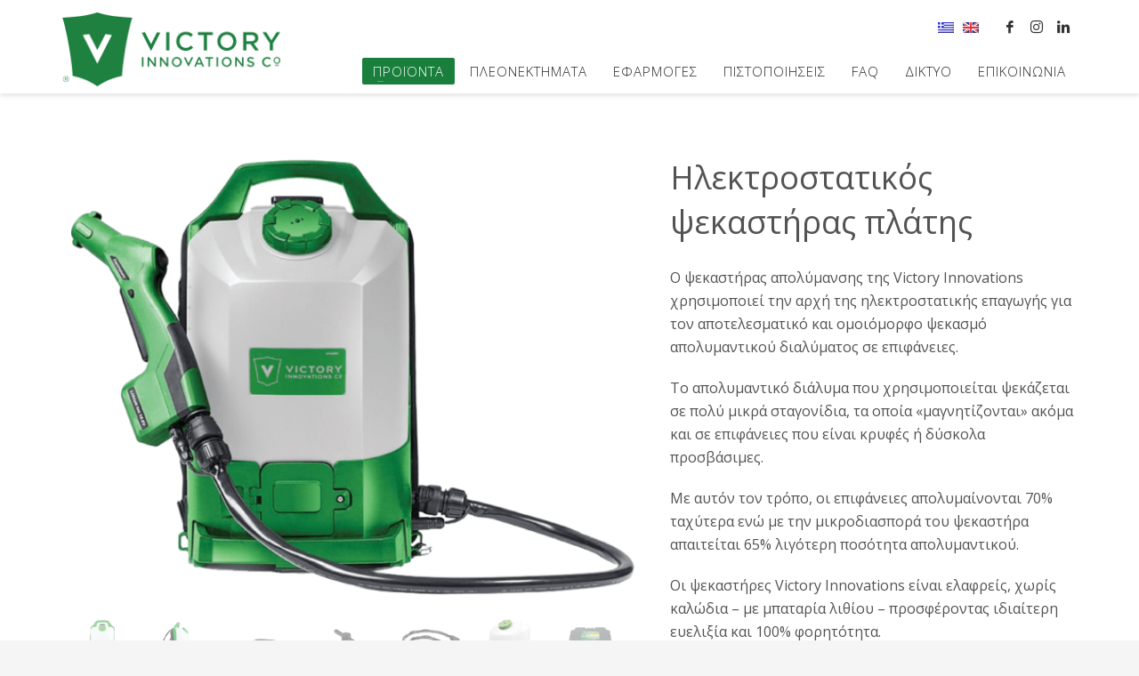

--- FILE ---
content_type: text/html; charset=UTF-8
request_url: https://www.victoryinnovations.gr/product/backpack/
body_size: 15806
content:
<!DOCTYPE html>
<html lang="el">
<head>
<meta charset="UTF-8"/>
<meta name="twitter:widgets:csp" content="on"/>
<link rel="profile" href="https://gmpg.org/xfn/11"/>
<link rel="pingback" href="https://www.victoryinnovations.gr/xmlrpc.php"/>

<style>
#wpadminbar #wp-admin-bar-wccp_free_top_button .ab-icon:before {
	content: "\f160";
	color: #02CA02;
	top: 3px;
}
#wpadminbar #wp-admin-bar-wccp_free_top_button .ab-icon {
	transform: rotate(45deg);
}
</style>
<meta name='robots' content='index, follow, max-image-preview:large, max-snippet:-1, max-video-preview:-1' />
<link rel="alternate" hreflang="el" href="https://www.victoryinnovations.gr/product/backpack/" />
<link rel="alternate" hreflang="en" href="https://www.victoryinnovations.gr/product/backpack/?lang=en" />
<link rel="alternate" hreflang="x-default" href="https://www.victoryinnovations.gr/product/backpack/" />

	<!-- This site is optimized with the Yoast SEO plugin v19.0 - https://yoast.com/wordpress/plugins/seo/ -->
	<title>Ηλεκτροστατικός ψεκαστήρας πλάτης - Victory Innovations</title>
	<link rel="canonical" href="https://www.victoryinnovations.gr/product/backpack/" />
	<meta property="og:locale" content="el_GR" />
	<meta property="og:type" content="article" />
	<meta property="og:title" content="Ηλεκτροστατικός ψεκαστήρας πλάτης - Victory Innovations" />
	<meta property="og:description" content="Ο ψεκαστήρας απολύμανσης της Victory Innovations χρησιμοποιεί την αρχή της ηλεκτροστατικής επαγωγής για τον αποτελεσματικό και ομοιόμορφο ψεκασμό απολυμαντικού διαλύματος σε επιφάνειες.  Το απολυμαντικό διάλυμα που χρησιμοποιείται ψεκάζεται σε πολύ μικρά σταγονίδια, τα οποία «μαγνητίζονται» ακόμα και σε επιφάνειες που είναι κρυφές ή δύσκολα προσβάσιμες.  Με αυτόν τον τρόπο, οι επιφάνειες απολυμαίνονται 70% ταχύτερα ενώ με την μικροδιασπορά του ψεκαστήρα απαιτείται 65% λιγότερη ποσότητα απολυμαντικού.  Οι ψεκαστήρες Victory Innovations είναι ελαφρείς, χωρίς καλώδια – με μπαταρία λιθίου - προσφέροντας ιδιαίτερη ευελιξία και 100% φορητότητα." />
	<meta property="og:url" content="https://www.victoryinnovations.gr/product/backpack/" />
	<meta property="og:site_name" content="Victory Innovations" />
	<meta property="article:publisher" content="https://www.facebook.com/victoryinnovations.gr" />
	<meta property="article:modified_time" content="2020-10-26T12:51:22+00:00" />
	<meta property="og:image" content="https://www.victoryinnovations.gr/wp-content/uploads/2020/07/Victory-Backpack-Unit-Front-760.png" />
	<meta property="og:image:width" content="766" />
	<meta property="og:image:height" content="603" />
	<meta property="og:image:type" content="image/png" />
	<meta name="twitter:card" content="summary_large_image" />
	<script type="application/ld+json" class="yoast-schema-graph">{"@context":"https://schema.org","@graph":[{"@type":"Organization","@id":"https://www.victoryinnovations.gr/#organization","name":"Victory Innocations","url":"https://www.victoryinnovations.gr/","sameAs":["https://www.instagram.com/victoryinnovationsgr/","https://www.facebook.com/victoryinnovations.gr"],"logo":{"@type":"ImageObject","inLanguage":"el","@id":"https://www.victoryinnovations.gr/#/schema/logo/image/","url":"https://www.victoryinnovations.gr/wp-content/uploads/2020/06/Victory-Innovations-Logo-GREEN_500x174.png","contentUrl":"https://www.victoryinnovations.gr/wp-content/uploads/2020/06/Victory-Innovations-Logo-GREEN_500x174.png","width":500,"height":174,"caption":"Victory Innocations"},"image":{"@id":"https://www.victoryinnovations.gr/#/schema/logo/image/"}},{"@type":"WebSite","@id":"https://www.victoryinnovations.gr/#website","url":"https://www.victoryinnovations.gr/","name":"Victory Innovations","description":"","publisher":{"@id":"https://www.victoryinnovations.gr/#organization"},"potentialAction":[{"@type":"SearchAction","target":{"@type":"EntryPoint","urlTemplate":"https://www.victoryinnovations.gr/?s={search_term_string}"},"query-input":"required name=search_term_string"}],"inLanguage":"el"},{"@type":"ImageObject","inLanguage":"el","@id":"https://www.victoryinnovations.gr/product/backpack/#primaryimage","url":"https://www.victoryinnovations.gr/wp-content/uploads/2020/07/Victory-Backpack-Unit-Front-760.png","contentUrl":"https://www.victoryinnovations.gr/wp-content/uploads/2020/07/Victory-Backpack-Unit-Front-760.png","width":766,"height":603},{"@type":"WebPage","@id":"https://www.victoryinnovations.gr/product/backpack/#webpage","url":"https://www.victoryinnovations.gr/product/backpack/","name":"Ηλεκτροστατικός ψεκαστήρας πλάτης - Victory Innovations","isPartOf":{"@id":"https://www.victoryinnovations.gr/#website"},"primaryImageOfPage":{"@id":"https://www.victoryinnovations.gr/product/backpack/#primaryimage"},"datePublished":"2020-07-10T13:24:16+00:00","dateModified":"2020-10-26T12:51:22+00:00","breadcrumb":{"@id":"https://www.victoryinnovations.gr/product/backpack/#breadcrumb"},"inLanguage":"el","potentialAction":[{"@type":"ReadAction","target":["https://www.victoryinnovations.gr/product/backpack/"]}]},{"@type":"BreadcrumbList","@id":"https://www.victoryinnovations.gr/product/backpack/#breadcrumb","itemListElement":[{"@type":"ListItem","position":1,"name":"Αρχική","item":"https://www.victoryinnovations.gr/"},{"@type":"ListItem","position":2,"name":"Προϊόντα","item":"https://www.victoryinnovations.gr/shop/"},{"@type":"ListItem","position":3,"name":"Ηλεκτροστατικός ψεκαστήρας πλάτης"}]}]}</script>
	<!-- / Yoast SEO plugin. -->


<link rel='dns-prefetch' href='//fonts.googleapis.com' />
<link rel='dns-prefetch' href='//s.w.org' />
<link rel="alternate" type="application/rss+xml" title="Ροή RSS &raquo; Victory Innovations" href="https://www.victoryinnovations.gr/feed/" />
<link rel="alternate" type="application/rss+xml" title="Ροή Σχολίων &raquo; Victory Innovations" href="https://www.victoryinnovations.gr/comments/feed/" />
<style id='global-styles-inline-css' type='text/css'>
body{--wp--preset--color--black: #000000;--wp--preset--color--cyan-bluish-gray: #abb8c3;--wp--preset--color--white: #ffffff;--wp--preset--color--pale-pink: #f78da7;--wp--preset--color--vivid-red: #cf2e2e;--wp--preset--color--luminous-vivid-orange: #ff6900;--wp--preset--color--luminous-vivid-amber: #fcb900;--wp--preset--color--light-green-cyan: #7bdcb5;--wp--preset--color--vivid-green-cyan: #00d084;--wp--preset--color--pale-cyan-blue: #8ed1fc;--wp--preset--color--vivid-cyan-blue: #0693e3;--wp--preset--color--vivid-purple: #9b51e0;--wp--preset--gradient--vivid-cyan-blue-to-vivid-purple: linear-gradient(135deg,rgba(6,147,227,1) 0%,rgb(155,81,224) 100%);--wp--preset--gradient--light-green-cyan-to-vivid-green-cyan: linear-gradient(135deg,rgb(122,220,180) 0%,rgb(0,208,130) 100%);--wp--preset--gradient--luminous-vivid-amber-to-luminous-vivid-orange: linear-gradient(135deg,rgba(252,185,0,1) 0%,rgba(255,105,0,1) 100%);--wp--preset--gradient--luminous-vivid-orange-to-vivid-red: linear-gradient(135deg,rgba(255,105,0,1) 0%,rgb(207,46,46) 100%);--wp--preset--gradient--very-light-gray-to-cyan-bluish-gray: linear-gradient(135deg,rgb(238,238,238) 0%,rgb(169,184,195) 100%);--wp--preset--gradient--cool-to-warm-spectrum: linear-gradient(135deg,rgb(74,234,220) 0%,rgb(151,120,209) 20%,rgb(207,42,186) 40%,rgb(238,44,130) 60%,rgb(251,105,98) 80%,rgb(254,248,76) 100%);--wp--preset--gradient--blush-light-purple: linear-gradient(135deg,rgb(255,206,236) 0%,rgb(152,150,240) 100%);--wp--preset--gradient--blush-bordeaux: linear-gradient(135deg,rgb(254,205,165) 0%,rgb(254,45,45) 50%,rgb(107,0,62) 100%);--wp--preset--gradient--luminous-dusk: linear-gradient(135deg,rgb(255,203,112) 0%,rgb(199,81,192) 50%,rgb(65,88,208) 100%);--wp--preset--gradient--pale-ocean: linear-gradient(135deg,rgb(255,245,203) 0%,rgb(182,227,212) 50%,rgb(51,167,181) 100%);--wp--preset--gradient--electric-grass: linear-gradient(135deg,rgb(202,248,128) 0%,rgb(113,206,126) 100%);--wp--preset--gradient--midnight: linear-gradient(135deg,rgb(2,3,129) 0%,rgb(40,116,252) 100%);--wp--preset--duotone--dark-grayscale: url('#wp-duotone-dark-grayscale');--wp--preset--duotone--grayscale: url('#wp-duotone-grayscale');--wp--preset--duotone--purple-yellow: url('#wp-duotone-purple-yellow');--wp--preset--duotone--blue-red: url('#wp-duotone-blue-red');--wp--preset--duotone--midnight: url('#wp-duotone-midnight');--wp--preset--duotone--magenta-yellow: url('#wp-duotone-magenta-yellow');--wp--preset--duotone--purple-green: url('#wp-duotone-purple-green');--wp--preset--duotone--blue-orange: url('#wp-duotone-blue-orange');--wp--preset--font-size--small: 13px;--wp--preset--font-size--medium: 20px;--wp--preset--font-size--large: 36px;--wp--preset--font-size--x-large: 42px;}.has-black-color{color: var(--wp--preset--color--black) !important;}.has-cyan-bluish-gray-color{color: var(--wp--preset--color--cyan-bluish-gray) !important;}.has-white-color{color: var(--wp--preset--color--white) !important;}.has-pale-pink-color{color: var(--wp--preset--color--pale-pink) !important;}.has-vivid-red-color{color: var(--wp--preset--color--vivid-red) !important;}.has-luminous-vivid-orange-color{color: var(--wp--preset--color--luminous-vivid-orange) !important;}.has-luminous-vivid-amber-color{color: var(--wp--preset--color--luminous-vivid-amber) !important;}.has-light-green-cyan-color{color: var(--wp--preset--color--light-green-cyan) !important;}.has-vivid-green-cyan-color{color: var(--wp--preset--color--vivid-green-cyan) !important;}.has-pale-cyan-blue-color{color: var(--wp--preset--color--pale-cyan-blue) !important;}.has-vivid-cyan-blue-color{color: var(--wp--preset--color--vivid-cyan-blue) !important;}.has-vivid-purple-color{color: var(--wp--preset--color--vivid-purple) !important;}.has-black-background-color{background-color: var(--wp--preset--color--black) !important;}.has-cyan-bluish-gray-background-color{background-color: var(--wp--preset--color--cyan-bluish-gray) !important;}.has-white-background-color{background-color: var(--wp--preset--color--white) !important;}.has-pale-pink-background-color{background-color: var(--wp--preset--color--pale-pink) !important;}.has-vivid-red-background-color{background-color: var(--wp--preset--color--vivid-red) !important;}.has-luminous-vivid-orange-background-color{background-color: var(--wp--preset--color--luminous-vivid-orange) !important;}.has-luminous-vivid-amber-background-color{background-color: var(--wp--preset--color--luminous-vivid-amber) !important;}.has-light-green-cyan-background-color{background-color: var(--wp--preset--color--light-green-cyan) !important;}.has-vivid-green-cyan-background-color{background-color: var(--wp--preset--color--vivid-green-cyan) !important;}.has-pale-cyan-blue-background-color{background-color: var(--wp--preset--color--pale-cyan-blue) !important;}.has-vivid-cyan-blue-background-color{background-color: var(--wp--preset--color--vivid-cyan-blue) !important;}.has-vivid-purple-background-color{background-color: var(--wp--preset--color--vivid-purple) !important;}.has-black-border-color{border-color: var(--wp--preset--color--black) !important;}.has-cyan-bluish-gray-border-color{border-color: var(--wp--preset--color--cyan-bluish-gray) !important;}.has-white-border-color{border-color: var(--wp--preset--color--white) !important;}.has-pale-pink-border-color{border-color: var(--wp--preset--color--pale-pink) !important;}.has-vivid-red-border-color{border-color: var(--wp--preset--color--vivid-red) !important;}.has-luminous-vivid-orange-border-color{border-color: var(--wp--preset--color--luminous-vivid-orange) !important;}.has-luminous-vivid-amber-border-color{border-color: var(--wp--preset--color--luminous-vivid-amber) !important;}.has-light-green-cyan-border-color{border-color: var(--wp--preset--color--light-green-cyan) !important;}.has-vivid-green-cyan-border-color{border-color: var(--wp--preset--color--vivid-green-cyan) !important;}.has-pale-cyan-blue-border-color{border-color: var(--wp--preset--color--pale-cyan-blue) !important;}.has-vivid-cyan-blue-border-color{border-color: var(--wp--preset--color--vivid-cyan-blue) !important;}.has-vivid-purple-border-color{border-color: var(--wp--preset--color--vivid-purple) !important;}.has-vivid-cyan-blue-to-vivid-purple-gradient-background{background: var(--wp--preset--gradient--vivid-cyan-blue-to-vivid-purple) !important;}.has-light-green-cyan-to-vivid-green-cyan-gradient-background{background: var(--wp--preset--gradient--light-green-cyan-to-vivid-green-cyan) !important;}.has-luminous-vivid-amber-to-luminous-vivid-orange-gradient-background{background: var(--wp--preset--gradient--luminous-vivid-amber-to-luminous-vivid-orange) !important;}.has-luminous-vivid-orange-to-vivid-red-gradient-background{background: var(--wp--preset--gradient--luminous-vivid-orange-to-vivid-red) !important;}.has-very-light-gray-to-cyan-bluish-gray-gradient-background{background: var(--wp--preset--gradient--very-light-gray-to-cyan-bluish-gray) !important;}.has-cool-to-warm-spectrum-gradient-background{background: var(--wp--preset--gradient--cool-to-warm-spectrum) !important;}.has-blush-light-purple-gradient-background{background: var(--wp--preset--gradient--blush-light-purple) !important;}.has-blush-bordeaux-gradient-background{background: var(--wp--preset--gradient--blush-bordeaux) !important;}.has-luminous-dusk-gradient-background{background: var(--wp--preset--gradient--luminous-dusk) !important;}.has-pale-ocean-gradient-background{background: var(--wp--preset--gradient--pale-ocean) !important;}.has-electric-grass-gradient-background{background: var(--wp--preset--gradient--electric-grass) !important;}.has-midnight-gradient-background{background: var(--wp--preset--gradient--midnight) !important;}.has-small-font-size{font-size: var(--wp--preset--font-size--small) !important;}.has-medium-font-size{font-size: var(--wp--preset--font-size--medium) !important;}.has-large-font-size{font-size: var(--wp--preset--font-size--large) !important;}.has-x-large-font-size{font-size: var(--wp--preset--font-size--x-large) !important;}
</style>
<style id='woocommerce-inline-inline-css' type='text/css'>
.woocommerce form .form-row .required { visibility: visible; }
</style>
<link rel='stylesheet' id='wpo_min-header-0-css'  href='https://www.victoryinnovations.gr/wp-content/cache/wpo-minify/1760224656/assets/wpo-minify-header-39944413.min.css' type='text/css' media='all' />
<link rel='stylesheet' id='wpo_min-header-1-css'  href='https://www.victoryinnovations.gr/wp-content/cache/wpo-minify/1760224656/assets/wpo-minify-header-8c461302.min.css' type='text/css' media='only screen and (max-width: 767px)' />
<link rel='stylesheet' id='wpo_min-header-2-css'  href='https://www.victoryinnovations.gr/wp-content/cache/wpo-minify/1760224656/assets/wpo-minify-header-cb3f4f95.min.css' type='text/css' media='all' />
<link rel='stylesheet' id='wpo_min-header-3-css'  href='https://www.victoryinnovations.gr/wp-content/cache/wpo-minify/1760224656/assets/wpo-minify-header-bfed13bc.min.css' type='text/css' media='print' />
<link rel='stylesheet' id='wpo_min-header-4-css'  href='https://www.victoryinnovations.gr/wp-content/cache/wpo-minify/1760224656/assets/wpo-minify-header-dda013d0.min.css' type='text/css' media='all' />
<script type='text/javascript' id='wpo_min-header-0-js-extra'>
/* <![CDATA[ */
var wpml_cookies = {"wp-wpml_current_language":{"value":"el","expires":1,"path":"\/"}};
var wpml_cookies = {"wp-wpml_current_language":{"value":"el","expires":1,"path":"\/"}};
/* ]]> */
</script>
<script type='text/javascript' src='https://www.victoryinnovations.gr/wp-content/cache/wpo-minify/1760224656/assets/wpo-minify-header-f2e3150f.min.js' id='wpo_min-header-0-js'></script>
<link rel="https://api.w.org/" href="https://www.victoryinnovations.gr/wp-json/" /><link rel="alternate" type="application/json" href="https://www.victoryinnovations.gr/wp-json/wp/v2/product/352" /><link rel="EditURI" type="application/rsd+xml" title="RSD" href="https://www.victoryinnovations.gr/xmlrpc.php?rsd" />
<link rel="wlwmanifest" type="application/wlwmanifest+xml" href="https://www.victoryinnovations.gr/wp-includes/wlwmanifest.xml" /> 

<link rel='shortlink' href='https://www.victoryinnovations.gr/?p=352' />
<link rel="alternate" type="application/json+oembed" href="https://www.victoryinnovations.gr/wp-json/oembed/1.0/embed?url=https%3A%2F%2Fwww.victoryinnovations.gr%2Fproduct%2Fbackpack%2F" />
<link rel="alternate" type="text/xml+oembed" href="https://www.victoryinnovations.gr/wp-json/oembed/1.0/embed?url=https%3A%2F%2Fwww.victoryinnovations.gr%2Fproduct%2Fbackpack%2F&#038;format=xml" />
<meta name="generator" content="WPML ver:4.5.8 stt:1,13;" />
		<meta name="theme-color"
			  content="#cd2122">
				<meta name="viewport" content="width=device-width, initial-scale=1, maximum-scale=1"/>
		
		<!--[if lte IE 8]>
		<script type="text/javascript">
			var $buoop = {
				vs: {i: 10, f: 25, o: 12.1, s: 7, n: 9}
			};

			$buoop.ol = window.onload;

			window.onload = function () {
				try {
					if ($buoop.ol) {
						$buoop.ol()
					}
				}
				catch (e) {
				}

				var e = document.createElement("script");
				e.setAttribute("type", "text/javascript");
				e.setAttribute("src", "https://browser-update.org/update.js");
				document.body.appendChild(e);
			};
		</script>
		<![endif]-->

		<!-- for IE6-8 support of HTML5 elements -->
		<!--[if lt IE 9]>
		<script src="//html5shim.googlecode.com/svn/trunk/html5.js"></script>
		<![endif]-->
		
	<!-- Fallback for animating in viewport -->
	<noscript>
		<style type="text/css" media="screen">
			.zn-animateInViewport {visibility: visible;}
		</style>
	</noscript>
		<noscript><style>.woocommerce-product-gallery{ opacity: 1 !important; }</style></noscript>
	
<!-- Facebook Pixel Code -->
<script type='text/javascript'>
!function(f,b,e,v,n,t,s){if(f.fbq)return;n=f.fbq=function(){n.callMethod?
n.callMethod.apply(n,arguments):n.queue.push(arguments)};if(!f._fbq)f._fbq=n;
n.push=n;n.loaded=!0;n.version='2.0';n.queue=[];t=b.createElement(e);t.async=!0;
t.src=v;s=b.getElementsByTagName(e)[0];s.parentNode.insertBefore(t,s)}(window,
document,'script','https://connect.facebook.net/en_US/fbevents.js');
</script>
<!-- End Facebook Pixel Code -->
<script type='text/javascript'>
  fbq('init', '3617361824963525', {}, {
    "agent": "wordpress-6.0.11-3.0.6"
});
</script><script type='text/javascript'>
  fbq('track', 'PageView', []);
</script>
<!-- Facebook Pixel Code -->
<noscript>
<img height="1" width="1" style="display:none" alt="fbpx"
src="https://www.facebook.com/tr?id=3617361824963525&ev=PageView&noscript=1" />
</noscript>
<!-- End Facebook Pixel Code -->
<style type="text/css">.recentcomments a{display:inline !important;padding:0 !important;margin:0 !important;}</style><!-- Generated inline styles --><style type='text/css' id='zn-inline-styles'>.znColumnElement-innerWrapper- {
    border-top: 70px solid #29904d;
    border-left: 50px solid transparent;
}

/* description tab */

.woocommerce div.product .woocommerce-tabs ul.tabs li.active a {
    background: #1e8140;
    border: 1px solid #ECECEC;
    border-bottom: 0;
    border-top-left-radius: 5px;
    border-top-right-radius: 5px;
    color: #fff;
}

/* cart button */

.zn-wc-pages-classic #page_wrapper button.button, .zn-wc-pages-classic #page_wrapper button.button.alt {
    background-color: #1e8140;
}

.zn-wc-pages-classic #page_wrapper button.button:hover, .zn-wc-pages-classic #page_wrapper button.button.alt:hover {
        background-color: #115a2a;
}

.woocommerce.single-product div.product p.price .amount, .woocommerce.single-product div.product span.price .amount {
    margin: 0 5px;
    background: #eaeaea;
    padding: 8px;
    border-radius: 5px;
}

.woocommerce div.product .woocommerce-tabs .panel {
    width: 100%;
    padding: 10px 15px 15px;
    border: 1px solid #1e8140;
    background: #FFF;
    border-left: none;
    border-right: none;
}

.product-list-item.prod-layout-classic .kw-actions a, .woocommerce ul.products li.product .product-list-item.prod-layout-classic .kw-actions a {
    background-color: #1e8140;
}

.woocommerce ul.products li.product .product-list-item.prod-layout-classic:hover .kw-details {
    background: #eaeaea;
}

.woocommerce div.product .woocommerce-tabs h2, .upsells.products h2, .related.products h2 {
    font-size: 18px;
    line-height: 20px;
    text-transform: uppercase;
    color: #1e8140;
    font-weight: bold;
    display: none;
}

/* image gallery */

.woocommerce div.product div.images .woocommerce-product-gallery__image:nth-child(n+2) {
    width: 14%;
    float: left;
    padding-left: 10px;
    padding-right: 10px;
}

.woocommerce .product_meta {
    margin-bottom: 10px;
    display: none;
}</style><!-- Google Tag Manager -->
<script>(function(w,d,s,l,i){w[l]=w[l]||[];w[l].push({'gtm.start':
new Date().getTime(),event:'gtm.js'});var f=d.getElementsByTagName(s)[0],
j=d.createElement(s),dl=l!='dataLayer'?'&l='+l:'';j.async=true;j.src=
'https://www.googletagmanager.com/gtm.js?id='+i+dl;f.parentNode.insertBefore(j,f);
})(window,document,'script','dataLayer','GTM-N357DBT');</script>
<!-- End Google Tag Manager -->

<!-- Global site tag (gtag.js) - Google Ads: 928761697 -->
<script async src="https://www.googletagmanager.com/gtag/js?id=AW-928761697"></script>
<script>
  window.dataLayer = window.dataLayer || [];
  function gtag(){dataLayer.push(arguments);}
  gtag('js', new Date());

  gtag('config', 'AW-928761697');
</script>

<!-- Event snippet for Victory conversion page -->
<script>
  gtag('event', 'conversion', {'send_to': 'AW-928761697/RZheCKuz1t0BEOGO77oD'});
</script></head>

<body data-rsssl=1  class="product-template-default single single-product postid-352 wp-custom-logo theme-victoinn woocommerce woocommerce-page woocommerce-no-js none zn-wc-pages-classic res1170 kl-skin--light" itemscope="itemscope" itemtype="https://schema.org/WebPage" >


<!-- Google Tag Manager (noscript) -->
<noscript><iframe src="https://www.googletagmanager.com/ns.html?id=GTM-N357DBT"
height="0" width="0" style="display:none;visibility:hidden"></iframe></noscript>
<!-- End Google Tag Manager (noscript) -->

<div id="page-loading" class="kl-pageLoading--yes_img_breath"><div class="preloader-breath-img"><img src="https://www.victoryinnovations.gr/wp-content/uploads/2020/06/Victory-Innovations-Logo-GREEN_500x174.png"></div></div><div class="login_register_stuff"></div><!-- end login register stuff -->		<div id="fb-root"></div>
		<script>(function (d, s, id) {
			var js, fjs = d.getElementsByTagName(s)[0];
			if (d.getElementById(id)) {return;}
			js = d.createElement(s); js.id = id;
			js.src = "https://connect.facebook.net/en_US/sdk.js";
			fjs.parentNode.insertBefore(js, fjs);
		}(document, 'script', 'facebook-jssdk'));</script>
		

<div id="page_wrapper">

<header id="header" class="site-header  style6   header--fixed   sticky-resize headerstyle--default site-header--absolute nav-th--light siteheader-classic siteheader-classic-normal sheader-sh--dark"  >
		<div class="site-header-wrapper sticky-top-area">

		<div class="kl-top-header site-header-main-wrapper clearfix   sh--dark">

			<div class="container siteheader-container header--oldstyles">

				<div class="fxb-row fxb-row-col-sm">

										<div class='fxb-col fxb fxb-center-x fxb-center-y fxb-basis-auto fxb-grow-0'>
								<div id="logo-container" class="logo-container   logosize--contain zn-original-logo">
			<!-- Logo -->
			<h3 class='site-logo logo ' id='logo'><a href='https://www.victoryinnovations.gr/' class='site-logo-anch'><img class="logo-img site-logo-img" src="https://victoryinnovations.gr/wp-content/uploads/2020/06/Victory-Innovations-Logo-GREEN_500x174.png"  alt="Victory Innovations" title="" data-mobile-logo="https://victoryinnovations.gr/wp-content/uploads/2020/06/Victory-Innovations-Logo-GREEN_500x174.png" /></a></h3>			<!-- InfoCard -->
					</div>

							</div>
					
					<div class='fxb-col fxb-basis-auto'>

						

	<div class="separator site-header-separator visible-xs"></div>
	<div class="fxb-row site-header-row site-header-top ">

		<div class='fxb-col fxb fxb-start-x fxb-center-y fxb-basis-auto site-header-col-left site-header-top-left'>
								</div>

		<div class='fxb-col fxb fxb-end-x fxb-center-y fxb-basis-auto site-header-col-right site-header-top-right'>
						<ul class="sh-component topnav navLeft topnav--lang topnav-no-sc topnav-no-hdnav toplang--flags"><li class="languages topnav-li active"><a href="https://www.victoryinnovations.gr/product/backpack/" class="topnav-item"><img src="https://www.victoryinnovations.gr/wp-content/plugins/sitepress-multilingual-cms/res/flags/el.png" alt="Ελληνικα" class="toplang-flag" /></a></li><li class="languages topnav-li "><a href="https://www.victoryinnovations.gr/product/backpack/?lang=en" class="topnav-item"><img src="https://www.victoryinnovations.gr/wp-content/plugins/sitepress-multilingual-cms/res/flags/en.png" alt="English" class="toplang-flag" /></a></li></ul><ul class="sh-component social-icons sc--clean topnav navRight topnav-no-hdnav"><li class="topnav-li social-icons-li"><a href="https://www.facebook.com/victoryinnovations.greece/" data-zniconfam="kl-social-icons" data-zn_icon="" target="_blank" class="topnav-item social-icons-item scheader-icon-" title="facebook"></a></li><li class="topnav-li social-icons-li"><a href="https://www.instagram.com/victoryinnovationsgr/" data-zniconfam="kl-social-icons" data-zn_icon="" target="_blank" class="topnav-item social-icons-item scheader-icon-" title="instagram"></a></li><li class="topnav-li social-icons-li"><a href="https://www.linkedin.com/company/victory-innovations-gr" data-zniconfam="kl-social-icons" data-zn_icon="" target="_blank" class="topnav-item social-icons-item scheader-icon-" title="Linked In"></a></li></ul>		</div>

	</div><!-- /.site-header-top -->

	<div class="separator site-header-separator visible-xs"></div>


<div class="fxb-row site-header-row site-header-main ">

	<div class='fxb-col fxb fxb-start-x fxb-center-y fxb-basis-auto site-header-col-left site-header-main-left'>
			</div>

	<div class='fxb-col fxb fxb-center-x fxb-center-y fxb-basis-auto site-header-col-center site-header-main-center'>
			</div>

	<div class='fxb-col fxb fxb-end-x fxb-center-y fxb-basis-auto site-header-col-right site-header-main-right'>

		<div class='fxb-col fxb fxb-end-x fxb-center-y fxb-basis-auto site-header-main-right-top'>
								<div class="sh-component main-menu-wrapper" role="navigation" itemscope="itemscope" itemtype="https://schema.org/SiteNavigationElement" >

					<div class="zn-res-menuwrapper">
			<a href="#" class="zn-res-trigger zn-menuBurger zn-menuBurger--3--s zn-menuBurger--anim1 " id="zn-res-trigger">
				<span></span>
				<span></span>
				<span></span>
			</a>
		</div><!-- end responsive menu -->
		<div id="main-menu" class="main-nav mainnav--sidepanel mainnav--active-bg mainnav--pointer-dash nav-mm--light zn_mega_wrapper "><ul id="menu-victory" class="main-menu main-menu-nav zn_mega_menu "><li id="menu-item-430" class="main-menu-item menu-item menu-item-type-custom menu-item-object-custom current-menu-ancestor current-menu-parent menu-item-has-children menu-item-430 active  main-menu-item-top  menu-item-even menu-item-depth-0"><a href="#" class=" main-menu-link main-menu-link-top"><span>ΠΡΟΪΟΝΤΑ</span></a>
<ul class="sub-menu clearfix">
	<li id="menu-item-521" class="main-menu-item menu-item menu-item-type-custom menu-item-object-custom menu-item-521  main-menu-item-sub  menu-item-odd menu-item-depth-1"><a href="/product/spraygun/" class=" main-menu-link main-menu-link-sub"><span>Ηλεκτροστατικός ψεκαστήρας χειρός</span></a></li>
	<li id="menu-item-522" class="main-menu-item menu-item menu-item-type-custom menu-item-object-custom current-menu-item menu-item-522 active  main-menu-item-sub  menu-item-odd menu-item-depth-1"><a href="/product/backpack/" class=" main-menu-link main-menu-link-sub"><span>Ηλεκτροστατικός ψεκαστήρας πλάτης</span></a></li>
</ul>
</li>
<li id="menu-item-431" class="main-menu-item menu-item menu-item-type-custom menu-item-object-custom menu-item-home menu-item-431  main-menu-item-top  menu-item-even menu-item-depth-0"><a href="https://www.victoryinnovations.gr/#eluid83f2b5f2" class=" main-menu-link main-menu-link-top"><span>ΠΛΕΟΝΕΚΤΗΜΑΤΑ</span></a></li>
<li id="menu-item-432" class="main-menu-item menu-item menu-item-type-custom menu-item-object-custom menu-item-home menu-item-432  main-menu-item-top  menu-item-even menu-item-depth-0"><a href="https://www.victoryinnovations.gr/#eluid846af36d" class=" main-menu-link main-menu-link-top"><span>ΕΦΑΡΜΟΓΕΣ</span></a></li>
<li id="menu-item-520" class="main-menu-item menu-item menu-item-type-custom menu-item-object-custom menu-item-520  main-menu-item-top  menu-item-even menu-item-depth-0"><a href="/certifications/" class=" main-menu-link main-menu-link-top"><span>ΠΙΣΤΟΠΟΙΗΣΕΙΣ</span></a></li>
<li id="menu-item-433" class="main-menu-item menu-item menu-item-type-custom menu-item-object-custom menu-item-433  main-menu-item-top  menu-item-even menu-item-depth-0"><a href="/faq/" class=" main-menu-link main-menu-link-top"><span>FAQ</span></a></li>
<li id="menu-item-693" class="main-menu-item menu-item menu-item-type-post_type menu-item-object-page menu-item-693  main-menu-item-top  menu-item-even menu-item-depth-0"><a href="https://www.victoryinnovations.gr/diktyo/" class=" main-menu-link main-menu-link-top"><span>ΔΙΚΤΥΟ</span></a></li>
<li id="menu-item-434" class="main-menu-item menu-item menu-item-type-custom menu-item-object-custom menu-item-434  main-menu-item-top  menu-item-even menu-item-depth-0"><a href="/contact/" class=" main-menu-link main-menu-link-top"><span>ΕΠΙΚΟΙΝΩΝΙΑ</span></a></li>
</ul></div>		</div>
		<!-- end main_menu -->
				</div>

		
	</div>

</div><!-- /.site-header-main -->


					</div>
				</div>
							</div><!-- /.siteheader-container -->
		</div><!-- /.site-header-main-wrapper -->

	</div><!-- /.site-header-wrapper -->
	</header>
<div class="zn_pb_wrapper clearfix zn_sortable_content" data-droplevel="0">		<section class="zn_section eluid0bc33f56     section-sidemargins    section--no " id="eluid0bc33f56"  >

			
			<div class="zn_section_size container zn-section-height--auto zn-section-content_algn--top ">

				<div class="row ">
					
		<div class="eluid3fdd509e            col-md-12 col-sm-12   znColumnElement"  id="eluid3fdd509e" >

			
			<div class="znColumnElement-innerWrapper-eluid3fdd509e znColumnElement-innerWrapper znColumnElement-innerWrapper--valign-top znColumnElement-innerWrapper--halign-left " >

				<div class="znColumnElement-innerContent">					<div class="zn_post_content_elemenent eluid16493243 " ><div class="woocommerce-notices-wrapper"></div><div id="product-352" class="prodpage-classic product type-product post-352 status-publish first instock product_cat-victory-sprayers product_tag-backpack-sprayer product_tag-victory-sprayer has-post-thumbnail taxable shipping-taxable product-type-simple">

	<div class="row product-page clearfix"><div class="single_product_main_image col-sm-7">	<div class="zn_badge_container">
			</div>
<div class="woocommerce-product-gallery woocommerce-product-gallery--with-images woocommerce-product-gallery--columns-4 images" data-columns="4" style="opacity: 0; transition: opacity .25s ease-in-out;">
	<figure class="woocommerce-product-gallery__wrapper">
		<div data-thumb="https://www.victoryinnovations.gr/wp-content/uploads/2020/07/Victory-Backpack-Unit-Front-760-100x100.png" data-thumb-alt="" class="woocommerce-product-gallery__image"><a href="https://www.victoryinnovations.gr/wp-content/uploads/2020/07/Victory-Backpack-Unit-Front-760.png"><img width="600" height="472" src="https://www.victoryinnovations.gr/wp-content/uploads/2020/07/Victory-Backpack-Unit-Front-760-600x472.png" class="wp-post-image" alt="" loading="lazy" title="Victory-Backpack-Unit-Front-760" data-caption="" data-src="https://www.victoryinnovations.gr/wp-content/uploads/2020/07/Victory-Backpack-Unit-Front-760.png" data-large_image="https://www.victoryinnovations.gr/wp-content/uploads/2020/07/Victory-Backpack-Unit-Front-760.png" data-large_image_width="766" data-large_image_height="603" srcset="https://www.victoryinnovations.gr/wp-content/uploads/2020/07/Victory-Backpack-Unit-Front-760-600x472.png 600w, https://www.victoryinnovations.gr/wp-content/uploads/2020/07/Victory-Backpack-Unit-Front-760-300x236.png 300w, https://www.victoryinnovations.gr/wp-content/uploads/2020/07/Victory-Backpack-Unit-Front-760-238x187.png 238w, https://www.victoryinnovations.gr/wp-content/uploads/2020/07/Victory-Backpack-Unit-Front-760.png 766w" sizes="(max-width: 600px) 100vw, 600px" /></a></div><div data-thumb="https://www.victoryinnovations.gr/wp-content/uploads/2020/07/1Victory-Backpack-Front-100x100.png" data-thumb-alt="" class="woocommerce-product-gallery__image"><a href="https://www.victoryinnovations.gr/wp-content/uploads/2020/07/1Victory-Backpack-Front.png"><img width="100" height="100" src="https://www.victoryinnovations.gr/wp-content/uploads/2020/07/1Victory-Backpack-Front-100x100.png" class="" alt="" loading="lazy" title="1Victory-Backpack-Front" data-caption="" data-src="https://www.victoryinnovations.gr/wp-content/uploads/2020/07/1Victory-Backpack-Front.png" data-large_image="https://www.victoryinnovations.gr/wp-content/uploads/2020/07/1Victory-Backpack-Front.png" data-large_image_width="1000" data-large_image_height="1000" srcset="https://www.victoryinnovations.gr/wp-content/uploads/2020/07/1Victory-Backpack-Front-100x100.png 100w, https://www.victoryinnovations.gr/wp-content/uploads/2020/07/1Victory-Backpack-Front-300x300.png 300w, https://www.victoryinnovations.gr/wp-content/uploads/2020/07/1Victory-Backpack-Front-150x150.png 150w, https://www.victoryinnovations.gr/wp-content/uploads/2020/07/1Victory-Backpack-Front-768x768.png 768w, https://www.victoryinnovations.gr/wp-content/uploads/2020/07/1Victory-Backpack-Front-187x187.png 187w, https://www.victoryinnovations.gr/wp-content/uploads/2020/07/1Victory-Backpack-Front-600x600.png 600w, https://www.victoryinnovations.gr/wp-content/uploads/2020/07/1Victory-Backpack-Front.png 1000w" sizes="(max-width: 100px) 100vw, 100px" /></a></div><div data-thumb="https://www.victoryinnovations.gr/wp-content/uploads/2020/07/2Victory-Backpack-Side-100x100.png" data-thumb-alt="" class="woocommerce-product-gallery__image"><a href="https://www.victoryinnovations.gr/wp-content/uploads/2020/07/2Victory-Backpack-Side.png"><img width="100" height="100" src="https://www.victoryinnovations.gr/wp-content/uploads/2020/07/2Victory-Backpack-Side-100x100.png" class="" alt="" loading="lazy" title="2Victory-Backpack-Side" data-caption="" data-src="https://www.victoryinnovations.gr/wp-content/uploads/2020/07/2Victory-Backpack-Side.png" data-large_image="https://www.victoryinnovations.gr/wp-content/uploads/2020/07/2Victory-Backpack-Side.png" data-large_image_width="1000" data-large_image_height="1000" srcset="https://www.victoryinnovations.gr/wp-content/uploads/2020/07/2Victory-Backpack-Side-100x100.png 100w, https://www.victoryinnovations.gr/wp-content/uploads/2020/07/2Victory-Backpack-Side-300x300.png 300w, https://www.victoryinnovations.gr/wp-content/uploads/2020/07/2Victory-Backpack-Side-150x150.png 150w, https://www.victoryinnovations.gr/wp-content/uploads/2020/07/2Victory-Backpack-Side-768x768.png 768w, https://www.victoryinnovations.gr/wp-content/uploads/2020/07/2Victory-Backpack-Side-187x187.png 187w, https://www.victoryinnovations.gr/wp-content/uploads/2020/07/2Victory-Backpack-Side-600x600.png 600w, https://www.victoryinnovations.gr/wp-content/uploads/2020/07/2Victory-Backpack-Side.png 1000w" sizes="(max-width: 100px) 100vw, 100px" /></a></div><div data-thumb="https://www.victoryinnovations.gr/wp-content/uploads/2020/07/3Multi-Nozzle-backpack-100x100.png" data-thumb-alt="" class="woocommerce-product-gallery__image"><a href="https://www.victoryinnovations.gr/wp-content/uploads/2020/07/3Multi-Nozzle-backpack.png"><img width="100" height="100" src="https://www.victoryinnovations.gr/wp-content/uploads/2020/07/3Multi-Nozzle-backpack-100x100.png" class="" alt="" loading="lazy" title="3Multi-Nozzle-backpack" data-caption="" data-src="https://www.victoryinnovations.gr/wp-content/uploads/2020/07/3Multi-Nozzle-backpack.png" data-large_image="https://www.victoryinnovations.gr/wp-content/uploads/2020/07/3Multi-Nozzle-backpack.png" data-large_image_width="2000" data-large_image_height="2000" srcset="https://www.victoryinnovations.gr/wp-content/uploads/2020/07/3Multi-Nozzle-backpack-100x100.png 100w, https://www.victoryinnovations.gr/wp-content/uploads/2020/07/3Multi-Nozzle-backpack-300x300.png 300w, https://www.victoryinnovations.gr/wp-content/uploads/2020/07/3Multi-Nozzle-backpack-1024x1024.png 1024w, https://www.victoryinnovations.gr/wp-content/uploads/2020/07/3Multi-Nozzle-backpack-150x150.png 150w, https://www.victoryinnovations.gr/wp-content/uploads/2020/07/3Multi-Nozzle-backpack-768x768.png 768w, https://www.victoryinnovations.gr/wp-content/uploads/2020/07/3Multi-Nozzle-backpack-1536x1536.png 1536w, https://www.victoryinnovations.gr/wp-content/uploads/2020/07/3Multi-Nozzle-backpack-187x187.png 187w, https://www.victoryinnovations.gr/wp-content/uploads/2020/07/3Multi-Nozzle-backpack-1170x1170.png 1170w, https://www.victoryinnovations.gr/wp-content/uploads/2020/07/3Multi-Nozzle-backpack-600x600.png 600w, https://www.victoryinnovations.gr/wp-content/uploads/2020/07/3Multi-Nozzle-backpack.png 2000w" sizes="(max-width: 100px) 100vw, 100px" /></a></div><div data-thumb="https://www.victoryinnovations.gr/wp-content/uploads/2020/07/4Victory-Nozzle-backpack-100x100.png" data-thumb-alt="" class="woocommerce-product-gallery__image"><a href="https://www.victoryinnovations.gr/wp-content/uploads/2020/07/4Victory-Nozzle-backpack.png"><img width="100" height="100" src="https://www.victoryinnovations.gr/wp-content/uploads/2020/07/4Victory-Nozzle-backpack-100x100.png" class="" alt="" loading="lazy" title="4Victory-Nozzle-backpack" data-caption="" data-src="https://www.victoryinnovations.gr/wp-content/uploads/2020/07/4Victory-Nozzle-backpack.png" data-large_image="https://www.victoryinnovations.gr/wp-content/uploads/2020/07/4Victory-Nozzle-backpack.png" data-large_image_width="1001" data-large_image_height="1001" srcset="https://www.victoryinnovations.gr/wp-content/uploads/2020/07/4Victory-Nozzle-backpack-100x100.png 100w, https://www.victoryinnovations.gr/wp-content/uploads/2020/07/4Victory-Nozzle-backpack-300x300.png 300w, https://www.victoryinnovations.gr/wp-content/uploads/2020/07/4Victory-Nozzle-backpack-150x150.png 150w, https://www.victoryinnovations.gr/wp-content/uploads/2020/07/4Victory-Nozzle-backpack-768x768.png 768w, https://www.victoryinnovations.gr/wp-content/uploads/2020/07/4Victory-Nozzle-backpack-187x187.png 187w, https://www.victoryinnovations.gr/wp-content/uploads/2020/07/4Victory-Nozzle-backpack-600x600.png 600w, https://www.victoryinnovations.gr/wp-content/uploads/2020/07/4Victory-Nozzle-backpack.png 1001w" sizes="(max-width: 100px) 100vw, 100px" /></a></div><div data-thumb="https://www.victoryinnovations.gr/wp-content/uploads/2020/07/5Victory-Backpack-Sprayer-Hose-100x100.png" data-thumb-alt="" class="woocommerce-product-gallery__image"><a href="https://www.victoryinnovations.gr/wp-content/uploads/2020/07/5Victory-Backpack-Sprayer-Hose.png"><img width="100" height="100" src="https://www.victoryinnovations.gr/wp-content/uploads/2020/07/5Victory-Backpack-Sprayer-Hose-100x100.png" class="" alt="" loading="lazy" title="5Victory-Backpack-Sprayer-Hose" data-caption="" data-src="https://www.victoryinnovations.gr/wp-content/uploads/2020/07/5Victory-Backpack-Sprayer-Hose.png" data-large_image="https://www.victoryinnovations.gr/wp-content/uploads/2020/07/5Victory-Backpack-Sprayer-Hose.png" data-large_image_width="1001" data-large_image_height="1000" srcset="https://www.victoryinnovations.gr/wp-content/uploads/2020/07/5Victory-Backpack-Sprayer-Hose-100x100.png 100w, https://www.victoryinnovations.gr/wp-content/uploads/2020/07/5Victory-Backpack-Sprayer-Hose-300x300.png 300w, https://www.victoryinnovations.gr/wp-content/uploads/2020/07/5Victory-Backpack-Sprayer-Hose-150x150.png 150w, https://www.victoryinnovations.gr/wp-content/uploads/2020/07/5Victory-Backpack-Sprayer-Hose-768x767.png 768w, https://www.victoryinnovations.gr/wp-content/uploads/2020/07/5Victory-Backpack-Sprayer-Hose-187x187.png 187w, https://www.victoryinnovations.gr/wp-content/uploads/2020/07/5Victory-Backpack-Sprayer-Hose-600x599.png 600w, https://www.victoryinnovations.gr/wp-content/uploads/2020/07/5Victory-Backpack-Sprayer-Hose.png 1001w" sizes="(max-width: 100px) 100vw, 100px" /></a></div><div data-thumb="https://www.victoryinnovations.gr/wp-content/uploads/2020/07/6Victory-Backpack-Tank-white-1000-100x100.png" data-thumb-alt="" class="woocommerce-product-gallery__image"><a href="https://www.victoryinnovations.gr/wp-content/uploads/2020/07/6Victory-Backpack-Tank-white-1000.png"><img width="100" height="100" src="https://www.victoryinnovations.gr/wp-content/uploads/2020/07/6Victory-Backpack-Tank-white-1000-100x100.png" class="" alt="" loading="lazy" title="6Victory-Backpack-Tank-white-1000" data-caption="" data-src="https://www.victoryinnovations.gr/wp-content/uploads/2020/07/6Victory-Backpack-Tank-white-1000.png" data-large_image="https://www.victoryinnovations.gr/wp-content/uploads/2020/07/6Victory-Backpack-Tank-white-1000.png" data-large_image_width="1000" data-large_image_height="1000" srcset="https://www.victoryinnovations.gr/wp-content/uploads/2020/07/6Victory-Backpack-Tank-white-1000-100x100.png 100w, https://www.victoryinnovations.gr/wp-content/uploads/2020/07/6Victory-Backpack-Tank-white-1000-300x300.png 300w, https://www.victoryinnovations.gr/wp-content/uploads/2020/07/6Victory-Backpack-Tank-white-1000-150x150.png 150w, https://www.victoryinnovations.gr/wp-content/uploads/2020/07/6Victory-Backpack-Tank-white-1000-768x768.png 768w, https://www.victoryinnovations.gr/wp-content/uploads/2020/07/6Victory-Backpack-Tank-white-1000-187x187.png 187w, https://www.victoryinnovations.gr/wp-content/uploads/2020/07/6Victory-Backpack-Tank-white-1000-600x600.png 600w, https://www.victoryinnovations.gr/wp-content/uploads/2020/07/6Victory-Backpack-Tank-white-1000.png 1000w" sizes="(max-width: 100px) 100vw, 100px" /></a></div><div data-thumb="https://www.victoryinnovations.gr/wp-content/uploads/2020/07/7Victory-Battery-top-backpack-100x100.png" data-thumb-alt="" class="woocommerce-product-gallery__image"><a href="https://www.victoryinnovations.gr/wp-content/uploads/2020/07/7Victory-Battery-top-backpack.png"><img width="100" height="100" src="https://www.victoryinnovations.gr/wp-content/uploads/2020/07/7Victory-Battery-top-backpack-100x100.png" class="" alt="" loading="lazy" title="7Victory-Battery-top-backpack" data-caption="" data-src="https://www.victoryinnovations.gr/wp-content/uploads/2020/07/7Victory-Battery-top-backpack.png" data-large_image="https://www.victoryinnovations.gr/wp-content/uploads/2020/07/7Victory-Battery-top-backpack.png" data-large_image_width="1000" data-large_image_height="1000" srcset="https://www.victoryinnovations.gr/wp-content/uploads/2020/07/7Victory-Battery-top-backpack-100x100.png 100w, https://www.victoryinnovations.gr/wp-content/uploads/2020/07/7Victory-Battery-top-backpack-300x300.png 300w, https://www.victoryinnovations.gr/wp-content/uploads/2020/07/7Victory-Battery-top-backpack-150x150.png 150w, https://www.victoryinnovations.gr/wp-content/uploads/2020/07/7Victory-Battery-top-backpack-768x768.png 768w, https://www.victoryinnovations.gr/wp-content/uploads/2020/07/7Victory-Battery-top-backpack-187x187.png 187w, https://www.victoryinnovations.gr/wp-content/uploads/2020/07/7Victory-Battery-top-backpack-600x600.png 600w, https://www.victoryinnovations.gr/wp-content/uploads/2020/07/7Victory-Battery-top-backpack.png 1000w" sizes="(max-width: 100px) 100vw, 100px" /></a></div><div data-thumb="https://www.victoryinnovations.gr/wp-content/uploads/2020/07/8Victory-Charger-Front-backpack-100x100.png" data-thumb-alt="" class="woocommerce-product-gallery__image"><a href="https://www.victoryinnovations.gr/wp-content/uploads/2020/07/8Victory-Charger-Front-backpack.png"><img width="100" height="100" src="https://www.victoryinnovations.gr/wp-content/uploads/2020/07/8Victory-Charger-Front-backpack-100x100.png" class="" alt="" loading="lazy" title="8Victory-Charger-Front-backpack" data-caption="" data-src="https://www.victoryinnovations.gr/wp-content/uploads/2020/07/8Victory-Charger-Front-backpack.png" data-large_image="https://www.victoryinnovations.gr/wp-content/uploads/2020/07/8Victory-Charger-Front-backpack.png" data-large_image_width="1000" data-large_image_height="1000" srcset="https://www.victoryinnovations.gr/wp-content/uploads/2020/07/8Victory-Charger-Front-backpack-100x100.png 100w, https://www.victoryinnovations.gr/wp-content/uploads/2020/07/8Victory-Charger-Front-backpack-300x300.png 300w, https://www.victoryinnovations.gr/wp-content/uploads/2020/07/8Victory-Charger-Front-backpack-150x150.png 150w, https://www.victoryinnovations.gr/wp-content/uploads/2020/07/8Victory-Charger-Front-backpack-768x768.png 768w, https://www.victoryinnovations.gr/wp-content/uploads/2020/07/8Victory-Charger-Front-backpack-187x187.png 187w, https://www.victoryinnovations.gr/wp-content/uploads/2020/07/8Victory-Charger-Front-backpack-600x600.png 600w, https://www.victoryinnovations.gr/wp-content/uploads/2020/07/8Victory-Charger-Front-backpack.png 1000w" sizes="(max-width: 100px) 100vw, 100px" /></a></div><div data-thumb="https://www.victoryinnovations.gr/wp-content/uploads/2020/07/9Victory-Backpack-Sprayer-Holster-1b-100x100.png" data-thumb-alt="" class="woocommerce-product-gallery__image"><a href="https://www.victoryinnovations.gr/wp-content/uploads/2020/07/9Victory-Backpack-Sprayer-Holster-1b.png"><img width="100" height="100" src="https://www.victoryinnovations.gr/wp-content/uploads/2020/07/9Victory-Backpack-Sprayer-Holster-1b-100x100.png" class="" alt="" loading="lazy" title="9Victory-Backpack-Sprayer-Holster-1b" data-caption="" data-src="https://www.victoryinnovations.gr/wp-content/uploads/2020/07/9Victory-Backpack-Sprayer-Holster-1b.png" data-large_image="https://www.victoryinnovations.gr/wp-content/uploads/2020/07/9Victory-Backpack-Sprayer-Holster-1b.png" data-large_image_width="1000" data-large_image_height="1000" srcset="https://www.victoryinnovations.gr/wp-content/uploads/2020/07/9Victory-Backpack-Sprayer-Holster-1b-100x100.png 100w, https://www.victoryinnovations.gr/wp-content/uploads/2020/07/9Victory-Backpack-Sprayer-Holster-1b-300x300.png 300w, https://www.victoryinnovations.gr/wp-content/uploads/2020/07/9Victory-Backpack-Sprayer-Holster-1b-150x150.png 150w, https://www.victoryinnovations.gr/wp-content/uploads/2020/07/9Victory-Backpack-Sprayer-Holster-1b-768x768.png 768w, https://www.victoryinnovations.gr/wp-content/uploads/2020/07/9Victory-Backpack-Sprayer-Holster-1b-187x187.png 187w, https://www.victoryinnovations.gr/wp-content/uploads/2020/07/9Victory-Backpack-Sprayer-Holster-1b-600x600.png 600w, https://www.victoryinnovations.gr/wp-content/uploads/2020/07/9Victory-Backpack-Sprayer-Holster-1b.png 1000w" sizes="(max-width: 100px) 100vw, 100px" /></a></div><div data-thumb="https://www.victoryinnovations.gr/wp-content/uploads/2020/07/10Victory-Backpack-Sprayer-Holster-2b-100x100.png" data-thumb-alt="" class="woocommerce-product-gallery__image"><a href="https://www.victoryinnovations.gr/wp-content/uploads/2020/07/10Victory-Backpack-Sprayer-Holster-2b.png"><img width="100" height="100" src="https://www.victoryinnovations.gr/wp-content/uploads/2020/07/10Victory-Backpack-Sprayer-Holster-2b-100x100.png" class="" alt="" loading="lazy" title="10Victory-Backpack-Sprayer-Holster-2b" data-caption="" data-src="https://www.victoryinnovations.gr/wp-content/uploads/2020/07/10Victory-Backpack-Sprayer-Holster-2b.png" data-large_image="https://www.victoryinnovations.gr/wp-content/uploads/2020/07/10Victory-Backpack-Sprayer-Holster-2b.png" data-large_image_width="1000" data-large_image_height="1000" srcset="https://www.victoryinnovations.gr/wp-content/uploads/2020/07/10Victory-Backpack-Sprayer-Holster-2b-100x100.png 100w, https://www.victoryinnovations.gr/wp-content/uploads/2020/07/10Victory-Backpack-Sprayer-Holster-2b-300x300.png 300w, https://www.victoryinnovations.gr/wp-content/uploads/2020/07/10Victory-Backpack-Sprayer-Holster-2b-150x150.png 150w, https://www.victoryinnovations.gr/wp-content/uploads/2020/07/10Victory-Backpack-Sprayer-Holster-2b-768x768.png 768w, https://www.victoryinnovations.gr/wp-content/uploads/2020/07/10Victory-Backpack-Sprayer-Holster-2b-187x187.png 187w, https://www.victoryinnovations.gr/wp-content/uploads/2020/07/10Victory-Backpack-Sprayer-Holster-2b-600x600.png 600w, https://www.victoryinnovations.gr/wp-content/uploads/2020/07/10Victory-Backpack-Sprayer-Holster-2b.png 1000w" sizes="(max-width: 100px) 100vw, 100px" /></a></div>	</figure>
</div>
</div><div class="main-data col-sm-5">
	<div class="summary entry-summary">
		<h1 class="product_title entry-title">Ηλεκτροστατικός ψεκαστήρας πλάτης</h1><p class="price"></p>
<div class="woocommerce-product-details__short-description">
	<div class="kw-details-desc"><p>Ο ψεκαστήρας απολύμανσης της Victory Innovations χρησιμοποιεί την αρχή της ηλεκτροστατικής επαγωγής για τον αποτελεσματικό και ομοιόμορφο ψεκασμό απολυμαντικού διαλύματος σε επιφάνειες.</p>
<p>Το απολυμαντικό διάλυμα που χρησιμοποιείται ψεκάζεται σε πολύ μικρά σταγονίδια, τα οποία «μαγνητίζονται» ακόμα και σε επιφάνειες που είναι κρυφές ή δύσκολα προσβάσιμες.</p>
<p>Με αυτόν τον τρόπο, οι επιφάνειες απολυμαίνονται 70% ταχύτερα ενώ με την μικροδιασπορά του ψεκαστήρα απαιτείται 65% λιγότερη ποσότητα απολυμαντικού.</p>
<p>Οι ψεκαστήρες Victory Innovations είναι ελαφρείς, χωρίς καλώδια – με μπαταρία λιθίου &#8211; προσφέροντας ιδιαίτερη ευελιξία και 100% φορητότητα.</p>
 <a href="/contact/" class="btn btn-lg btn-success btn-block" target="">ΕΠΙΚΟΙΝΩΝΗΣΤΕ ΓΙΑ ΠΡΟΣΦΟΡΑ</a>
</div></div>
<div class="product_meta">

	
	
		<span class="sku_wrapper">Κωδικός προϊόντος: <span class="sku">01backpvicinn</span></span>

	
	<span class="posted_in">Κατηγορία: <a href="https://www.victoryinnovations.gr/product-category/victory-sprayers/" rel="tag">Victory sprayers</a></span>
	<span class="tagged_as">Ετικέτες: <a href="https://www.victoryinnovations.gr/product-tag/backpack-sprayer/" rel="tag">backpack sprayer</a>, <a href="https://www.victoryinnovations.gr/product-tag/victory-sprayer/" rel="tag">victory sprayer</a></span>
	
</div>
	</div>

	</div></div>
	<div class="woocommerce-tabs wc-tabs-wrapper">
		<ul class="tabs wc-tabs" role="tablist">
							<li class="description_tab" id="tab-title-description" role="tab" aria-controls="tab-description">
					<a href="#tab-description">
						Περιγραφή					</a>
				</li>
					</ul>
					<div class="woocommerce-Tabs-panel woocommerce-Tabs-panel--description panel entry-content wc-tab" id="tab-description" role="tabpanel" aria-labelledby="tab-title-description">
				
	<h2>Περιγραφή</h2>

<p><iframe src="https://www.youtube-nocookie.com/embed/yPjlO9RDihA" width="560" height="315" frameborder="0" allowfullscreen="allowfullscreen"><span data-mce-type="bookmark" style="display: inline-block; width: 0px; overflow: hidden; line-height: 0;" class="mce_SELRES_start">﻿</span><span data-mce-type="bookmark" style="display: inline-block; width: 0px; overflow: hidden; line-height: 0;" class="mce_SELRES_start">﻿</span><span data-mce-type="bookmark" style="display: inline-block; width: 0px; overflow: hidden; line-height: 0;" class="mce_SELRES_start">﻿</span></iframe></p>
<hr />
<h3>ΒΑΣΙΚΑ ΧΑΡΑΚΤΗΡΙΣΤΙΚΑ</h3>
<ul class="arrow">
<li>Η πατενταρισμένη ηλεκτρική φόρτιση στο διάλυμα παρέχει ένα λεπτό, ομοιόμορφο στρώμα ψεκασμού σε όλες τις επιφάνειες</li>
<li>Το δοχείο χωρητικότητας 8 λίτρων, καλύπτει έως και 2.150τμ</li>
<li>Η απουσία καλωδίων επιτρέπει την εύκολη μετακίνηση από δωμάτιο σε δωμάτιο</li>
<li>Το ακροφύσιο 3 σε 1 σας επιτρέπει να ρυθμίσετε τον τρόπο ψεκασμού ανάλογα με την επιφάνεια εφαρμογής</li>
<li>Ο εύκαμπτος σωλήνας 120 εκ. με ταχυσύνδεσμο προσφέρει άνετη χρήση και μέγιστη ευελιξία</li>
</ul>
<hr />
<div style="background: #f1f1f1; padding: 15px;">
<h3>ΤΕΧΝΙΚΑ ΧΑΡΑΚΤΗΡΙΣΤΙΚΑ</h3>
<table cellspacing="0px" cellpadding="8px">
<tbody>
<tr style="border-bottom: 1px solid #dcdcdc;">
<td>Τάση:</td>
<td>16.8V</td>
</tr>
<tr style="border-bottom: 1px solid #dcdcdc;">
<td>Εγγύηση:</td>
<td>2 έτη</td>
</tr>
<tr style="border-bottom: 1px solid #dcdcdc;">
<td>Μπαταρία:</td>
<td>16.8V 3400 mAh Lithium-Ion</td>
</tr>
<tr style="border-bottom: 1px solid #dcdcdc;">
<td>Βάρος:</td>
<td>4,5 kg (13,15 kg γεμάτο)</td>
</tr>
<tr style="border-bottom: 1px solid #dcdcdc;">
<td>Βέλτιστη απόσταση ψεκασμού:</td>
<td>1.5 &#8211; 2.0 m</td>
</tr>
<tr style="border-bottom: 1px solid #dcdcdc;">
<td>Ικανότητα γεμίσματος:</td>
<td>8 λίτρα</td>
</tr>
<tr style="border-bottom: 1px solid #dcdcdc;">
<td>Χρόνος λειτουργίας έπειτα από κάθε φόρτιση:</td>
<td>4 ώρες συνεχόμενης λειτουργίας</td>
</tr>
<tr style="border-bottom: 1px solid #dcdcdc;">
<td>Μεγέθη ψεκασμού ακροφυσίων:</td>
<td>40μm &amp; 80μm χιλιοστά κωνικού ψεκασμού, 110μm ψεκασμού τύπου ομπρέλας 120º</td>
</tr>
<tr style="border-bottom: 1px solid #dcdcdc;">
<td>Χρόνος φόρτισης:</td>
<td>2 ώρες</td>
</tr>
<tr style="border-bottom: 1px solid #dcdcdc;">
<td>Ρυθμός ροής:</td>
<td><strong>40μm</strong> /100ml ανά λεπτό &#8211; <strong>80μm</strong>/ 150ml ανά λεπτό &#8211; <strong>110μm</strong> / 400ml ανά λεπτό</td>
</tr>
</tbody>
</table>
</div>
<hr />
<h3>ΤΙ ΠΕΡΙΛΑΜΒΑΝΕΙ</h3>
<ul class="no-bullet">
<li>(1) VP300ES ασύρματη συσκευή πλάτης ηλεκτροστατικού ψεκασμού</li>
<li>(1) VP20A επαγγελματική μπαταρία λιθίου 16.8V 3400mAh</li>
<li>(1) VP10 επαγγελματικό φορτιστή 16.8 V</li>
<li>(1) VP49 κλειδί ακροφυσίου</li>
<li>(1) VP50 3 σε 1 ακροφύσιο ( 0.04/0.08/0.11 χιλιοστών)</li>
<li>(1) VP31 δοχείο 8 λίτρων</li>
</ul>
<hr />
<p><!--


<h3>ΠΙΣΤΟΠΟΙΗΣΕΙΣ</h3>


<img loading="lazy" class="size-medium wp-image-364" src="/wp-content/uploads/2020/07/victory-certifications-300x69.jpg" alt="" width="300" height="69" srcset="https://www.victoryinnovations.gr/wp-content/uploads/2020/07/victory-certifications-300x69.jpg 300w, https://www.victoryinnovations.gr/wp-content/uploads/2020/07/victory-certifications-280x65.jpg 280w, https://www.victoryinnovations.gr/wp-content/uploads/2020/07/victory-certifications.jpg 311w" sizes="(max-width: 300px) 100vw, 300px" />--></p>
			</div>
		
			</div>


	<section class="related products">

					<h2>Σχετικά προϊόντα</h2>
				
		<ul class="products columns-4">

			
					<li class="prodpage-classic product type-product post-353 status-publish first instock product_cat-victory-sprayers has-post-thumbnail taxable shipping-taxable product-type-simple">
		<div class="product-list-item text-custom-parent-hov prod-layout-classic">
<a href="https://www.victoryinnovations.gr/product/spraygun/" class="woocommerce-LoopProduct-link woocommerce-loop-product__link">	<div class="zn_badge_container">
			</div>
<img width="300" height="300" src="https://www.victoryinnovations.gr/wp-content/uploads/2020/07/Victory_Sprayer_Header_v2-300x300.png" class="attachment-woocommerce_thumbnail size-woocommerce_thumbnail" alt="" loading="lazy" srcset="https://www.victoryinnovations.gr/wp-content/uploads/2020/07/Victory_Sprayer_Header_v2-300x300.png 300w, https://www.victoryinnovations.gr/wp-content/uploads/2020/07/Victory_Sprayer_Header_v2-150x150.png 150w, https://www.victoryinnovations.gr/wp-content/uploads/2020/07/Victory_Sprayer_Header_v2-100x100.png 100w" sizes="(max-width: 300px) 100vw, 300px" />	<div class="kw-details clearfix">
		<h3 class="kw-details-title text-custom-child" itemprop="headline" >Ηλεκτροστατικός ψεκαστήρας χειρός</h3>
<div class="kw-details-desc"><p>Ο ψεκαστήρας απολύμανσης της Victory Innovations χρησιμοποιεί την αρχή της ηλεκτροστατικής επαγωγής για τον αποτελεσματικό και ομοιόμορφο ψεκασμό απολυμαντικού διαλύματος σε επιφάνειες.</p>
<p>Το απολυμαντικό διάλυμα που χρησιμοποιείται ψεκάζεται σε πολύ μικρά σταγονίδια, τα οποία «μαγνητίζονται» ακόμα και σε επιφάνειες που είναι κρυφές ή δύσκολα προσβάσιμες.</p>
<p>Με αυτόν τον τρόπο, οι επιφάνειες απολυμαίνονται 70% ταχύτερα ενώ με την μικροδιασπορά του ψεκαστήρα απαιτείται 65% λιγότερη ποσότητα απολυμαντικού.</p>
<p>Οι ψεκαστήρες Victory Innovations είναι ελαφρείς, χωρίς καλώδια – με μπαταρία λιθίου &#8211; προσφέροντας ιδιαίτερη ευελιξία και 100% φορητότητα.</p>
 <a href="/contact/" class="btn btn-lg btn-success btn-block" target="">ΕΠΙΚΟΙΝΩΝΗΣΤΕ ΓΙΑ ΠΡΟΣΦΟΡΑ</a>
</div>
	</div> <!-- Close details clearfix -->
	</a>	</div> <!-- Close product-list-item -->
</li>

			
		</ul>

	</section>
	</div>

</div>				</div>
			</div>

			
		</div>
	
				</div>
			</div>

					</section>


		</div>	<footer id="footer" class="site-footer"  role="contentinfo" itemscope="itemscope" itemtype="https://schema.org/WPFooter" >
		<div class="container">
			<div class="row"><div class="col-sm-4"></div><div class="col-sm-4"></div><div class="col-sm-4"></div></div><!-- end row --><div class="row"><div class="col-sm-12"><div id="text-2" class="widget widget_text">			<div class="textwidget"><p>VOYATZOGLOU &#8211; <a title="Εμπόριο και Διανομή Τεχνικών προϊόντων" href="https://www.voyatzogloutrade.gr/" target="_blank" rel="noopener">Εμπόριο τεχνικών προϊόντων</a> // <a title="Ολοκληρωμένες λύσεις εξοπλισμού Καταστημάτων και Αποθηκών" href="https://www.voyatzoglou.gr" target="_blank" rel="noopener">Ολοκληρωμένες λύσεις εξοπλισμού Καταστημάτων και Αποθηκών</a>.<br />
Αθήνα 12ο χλμ. Εθνικής Οδού Αθηνών – Λαμίας, TK: 14451 Μεταμόρφωση, Αττική Τηλ.: 210 2888600<br />
<!--<span style="color: #fff;">Η Βογιατζόγλου Systems ΑΕ είναι επίσημος διανομέας στην Ελλάδα και συνεργάζεται με την Eco Statics Global Limited που είναι ο αποκλειστικός διανομέας της Victory Innovations στην Ευρώπη.</span>--
</p>
</div>
		</div><div id="text-3" class="widget widget_text">			<div class="textwidget"><p>VOYATZOGLOU S.A. &#8211; <a title="Trade and Distribution of Technical-DIY products" href="https://www.voyatzogloutrade.gr/" target="_blank" rel="noopener">Trade and Distribution of Technical-DIY products</a> // <a title="Turnkey solutions - Equipment for Retail stores and Logistic centers" href="https://www.voyatzoglou.gr" target="_blank" rel="noopener">Turnkey solutions &#8211; Equipment for Retail stores and Logistic centers</a>.<br />
Athens 12th km. national road Athens-Lamia, PC: 14451 Metamorfosi, Attiki Tel: 210 2888600<br />
<!--<span style="color: #fff;">Η Βογιατζόγλου Systems ΑΕ είναι επίσημος διανομέας στην Ελλάδα και συνεργάζεται με την Eco Statics Global Limited που είναι ο αποκλειστικός διανομέας της Victory Innovations στην Ευρώπη.</span>--></p>
</div>
		</div></div></div><!-- end row -->
			<div class="row">
				<div class="col-sm-12">
					<div class="bottom site-footer-bottom clearfix">

						
						<ul class="social-icons sc--colored_hov clearfix"><li class="social-icons-li title">GET SOCIAL</li><li class="social-icons-li"><a data-zniconfam="kl-social-icons" data-zn_icon="" href="https://www.facebook.com/victoryinnovations.greece/" target="_blank" title="facebook" class="social-icons-item scfooter-icon-ue83f"></a></li><li class="social-icons-li"><a data-zniconfam="kl-social-icons" data-zn_icon="" href="https://www.instagram.com/victoryinnovationsgr/" target="_blank" title="instagram" class="social-icons-item scfooter-icon-ue859"></a></li><li class="social-icons-li"><a data-zniconfam="kl-social-icons" data-zn_icon="" href="https://www.linkedin.com/company/victory-innovations-gr" target="_blank" title="linked in" class="social-icons-item scfooter-icon-ue828"></a></li></ul>
						
							<div class="copyright footer-copyright">
								<a href="https://www.victoryinnovations.gr" class="footer-copyright-link"><img class="footer-copyright-img" src="https://www.victoryinnovations.gr/wp-content/uploads/2022/08/logowhite_voyatzoglou2022_300x60.png"  width="300" height="50" alt="Victory Innovations" /></a><p class="footer-copyright-text"><a href="/oroi-xrisis/">Όροι χρήσης</a> | <a href="/prosopika-dedomena/">Πολιτική προστασίας προσωπικών δεδομένων</a></p>							</div><!-- end copyright -->
											</div>
					<!-- end bottom -->
				</div>
			</div>
			<!-- end row -->
		</div>
	</footer>
</div><!-- end page_wrapper -->

<a href="#" id="totop" class="u-trans-all-2s js-scroll-event" data-forch="300" data-visibleclass="on--totop">TOP</a>

	<div id="wpcp-error-message" class="msgmsg-box-wpcp hideme"><span>error: </span>Η επιλογή κειμένου δεν επιτρέπεται.</div>
	<script>
	var timeout_result;
	function show_wpcp_message(smessage)
	{
		if (smessage !== "")
			{
			var smessage_text = '<span>Alert: </span>'+smessage;
			document.getElementById("wpcp-error-message").innerHTML = smessage_text;
			document.getElementById("wpcp-error-message").className = "msgmsg-box-wpcp warning-wpcp showme";
			clearTimeout(timeout_result);
			timeout_result = setTimeout(hide_message, 3000);
			}
	}
	function hide_message()
	{
		document.getElementById("wpcp-error-message").className = "msgmsg-box-wpcp warning-wpcp hideme";
	}
	</script>
		<style>
	@media print {
	body * {display: none !important;}
		body:after {
		content: "Δεν επιτρέπεται να εκτυπωθεί το περιεχόμενο της ιστοσελίδας."; }
	}
	</style>
		<style type="text/css">
	#wpcp-error-message {
	    direction: ltr;
	    text-align: center;
	    transition: opacity 900ms ease 0s;
	    z-index: 99999999;
	}
	.hideme {
    	opacity:0;
    	visibility: hidden;
	}
	.showme {
    	opacity:1;
    	visibility: visible;
	}
	.msgmsg-box-wpcp {
		border:1px solid #f5aca6;
		border-radius: 10px;
		color: #555;
		font-family: Tahoma;
		font-size: 11px;
		margin: 10px;
		padding: 10px 36px;
		position: fixed;
		width: 255px;
		top: 50%;
  		left: 50%;
  		margin-top: -10px;
  		margin-left: -130px;
  		-webkit-box-shadow: 0px 0px 34px 2px rgba(242,191,191,1);
		-moz-box-shadow: 0px 0px 34px 2px rgba(242,191,191,1);
		box-shadow: 0px 0px 34px 2px rgba(242,191,191,1);
	}
	.msgmsg-box-wpcp span {
		font-weight:bold;
		text-transform:uppercase;
	}
		.warning-wpcp {
		background:#ffecec url('https://www.victoryinnovations.gr/wp-content/plugins/wp-content-copy-protector/images/warning.png') no-repeat 10px 50%;
	}
    </style>
<script id="mcjs">!function(c,h,i,m,p){m=c.createElement(h),p=c.getElementsByTagName(h)[0],m.async=1,m.src=i,p.parentNode.insertBefore(m,p)}(document,"script","https://chimpstatic.com/mcjs-connected/js/users/1925848ce7c1fae5456578342/052f29764d110dc05c76ed9d2.js");</script>    <!-- Facebook Pixel Event Code -->
    <script type='text/javascript'>
        document.addEventListener( 'wpcf7mailsent', function( event ) {
        if( "fb_pxl_code" in event.detail.apiResponse){
          eval(event.detail.apiResponse.fb_pxl_code);
        }
      }, false );
    </script>
    <!-- End Facebook Pixel Event Code -->
    
<div class="pswp" tabindex="-1" role="dialog" aria-hidden="true">
	<div class="pswp__bg"></div>
	<div class="pswp__scroll-wrap">
		<div class="pswp__container">
			<div class="pswp__item"></div>
			<div class="pswp__item"></div>
			<div class="pswp__item"></div>
		</div>
		<div class="pswp__ui pswp__ui--hidden">
			<div class="pswp__top-bar">
				<div class="pswp__counter"></div>
				<button class="pswp__button pswp__button--close" aria-label="Κλείσιμο (Esc)"></button>
				<button class="pswp__button pswp__button--share" aria-label="Μοιραστείτε"></button>
				<button class="pswp__button pswp__button--fs" aria-label="Εναλλαγή πλήρους οθόνης"></button>
				<button class="pswp__button pswp__button--zoom" aria-label="Μεγέθυνση/Σμίκρυνση"></button>
				<div class="pswp__preloader">
					<div class="pswp__preloader__icn">
						<div class="pswp__preloader__cut">
							<div class="pswp__preloader__donut"></div>
						</div>
					</div>
				</div>
			</div>
			<div class="pswp__share-modal pswp__share-modal--hidden pswp__single-tap">
				<div class="pswp__share-tooltip"></div>
			</div>
			<button class="pswp__button pswp__button--arrow--left" aria-label="Προηγούμενο (βέλος αριστερά)"></button>
			<button class="pswp__button pswp__button--arrow--right" aria-label="Επόμενο (βέλος δεξιά)"></button>
			<div class="pswp__caption">
				<div class="pswp__caption__center"></div>
			</div>
		</div>
	</div>
</div>
	<script type="text/javascript">
		(function () {
			var c = document.body.className;
			c = c.replace(/woocommerce-no-js/, 'woocommerce-js');
			document.body.className = c;
		})();
	</script>
	<script type='text/javascript' id='wpo_min-footer-0-js-extra'>
/* <![CDATA[ */
var wpcf7 = {"api":{"root":"https:\/\/www.victoryinnovations.gr\/wp-json\/","namespace":"contact-form-7\/v1"}};
var wc_add_to_cart_params = {"ajax_url":"\/wp-admin\/admin-ajax.php","wc_ajax_url":"\/?wc-ajax=%%endpoint%%","i18n_view_cart":"\u03a0\u03c1\u03bf\u03b2\u03bf\u03bb\u03ae \u03ba\u03b1\u03bb\u03b1\u03b8\u03b9\u03bf\u03cd","cart_url":"https:\/\/www.victoryinnovations.gr\/cart_pg\/","is_cart":"","cart_redirect_after_add":"no"};
var wc_single_product_params = {"i18n_required_rating_text":"\u03a0\u03b1\u03c1\u03b1\u03ba\u03b1\u03bb\u03bf\u03cd\u03bc\u03b5, \u03b5\u03c0\u03b9\u03bb\u03ad\u03be\u03c4\u03b5 \u03bc\u03af\u03b1 \u03b2\u03b1\u03b8\u03bc\u03bf\u03bb\u03bf\u03b3\u03af\u03b1","review_rating_required":"yes","flexslider":{"rtl":false,"animation":"slide","smoothHeight":true,"directionNav":false,"controlNav":"thumbnails","slideshow":false,"animationSpeed":500,"animationLoop":false,"allowOneSlide":false},"zoom_enabled":"","zoom_options":[],"photoswipe_enabled":"1","photoswipe_options":{"shareEl":false,"closeOnScroll":false,"history":false,"hideAnimationDuration":0,"showAnimationDuration":0},"flexslider_enabled":""};
var woocommerce_params = {"ajax_url":"\/wp-admin\/admin-ajax.php","wc_ajax_url":"\/?wc-ajax=%%endpoint%%"};
var wc_cart_fragments_params = {"ajax_url":"\/wp-admin\/admin-ajax.php","wc_ajax_url":"\/?wc-ajax=%%endpoint%%","cart_hash_key":"wc_cart_hash_4eb65ebf4e88d9dbd25c87b5e63cd262","fragment_name":"wc_fragments_4eb65ebf4e88d9dbd25c87b5e63cd262","request_timeout":"5000"};
var mailchimp_public_data = {"site_url":"https:\/\/www.victoryinnovations.gr","ajax_url":"https:\/\/www.victoryinnovations.gr\/wp-admin\/admin-ajax.php","disable_carts":"","subscribers_only":"","language":"el","allowed_to_set_cookies":"1"};
var zn_do_login = {"ajaxurl":"\/wp-admin\/admin-ajax.php","add_to_cart_text":"Item Added to cart!"};
var ZnThemeAjax = {"ajaxurl":"\/wp-admin\/admin-ajax.php","zn_back_text":"Back","zn_color_theme":"light","res_menu_trigger":"992","top_offset_tolerance":"","logout_url":"https:\/\/www.victoryinnovations.gr\/wp-login.php?action=logout&redirect_to=https%3A%2F%2Fwww.victoryinnovations.gr&_wpnonce=fedf404773"};
var ZionBuilderFrontend = {"allow_video_on_mobile":"1"};
/* ]]> */
</script>
<script type='text/javascript' src='https://www.victoryinnovations.gr/wp-content/cache/wpo-minify/1760224656/assets/wpo-minify-footer-14417961.min.js' id='wpo_min-footer-0-js'></script>
<svg style="position: absolute; width: 0; height: 0; overflow: hidden;" version="1.1" xmlns="http://www.w3.org/2000/svg" xmlns:xlink="http://www.w3.org/1999/xlink">
 <defs>

  <symbol id="icon-znb_close-thin" viewBox="0 0 100 100">
   <path d="m87.801 12.801c-1-1-2.6016-1-3.5 0l-33.801 33.699-34.699-34.801c-1-1-2.6016-1-3.5 0-1 1-1 2.6016 0 3.5l34.699 34.801-34.801 34.801c-1 1-1 2.6016 0 3.5 0.5 0.5 1.1016 0.69922 1.8008 0.69922s1.3008-0.19922 1.8008-0.69922l34.801-34.801 33.699 33.699c0.5 0.5 1.1016 0.69922 1.8008 0.69922 0.69922 0 1.3008-0.19922 1.8008-0.69922 1-1 1-2.6016 0-3.5l-33.801-33.699 33.699-33.699c0.89844-1 0.89844-2.6016 0-3.5z"/>
  </symbol>


  <symbol id="icon-znb_play" viewBox="0 0 22 28">
   <path d="M21.625 14.484l-20.75 11.531c-0.484 0.266-0.875 0.031-0.875-0.516v-23c0-0.547 0.391-0.781 0.875-0.516l20.75 11.531c0.484 0.266 0.484 0.703 0 0.969z"></path>
  </symbol>

 </defs>
</svg>
</body>
</html>


--- FILE ---
content_type: text/html; charset=utf-8
request_url: https://www.youtube-nocookie.com/embed/yPjlO9RDihA
body_size: 45635
content:
<!DOCTYPE html><html lang="en" dir="ltr" data-cast-api-enabled="true"><head><meta name="viewport" content="width=device-width, initial-scale=1"><script nonce="sxRW677sFCWojAp273ccsA">if ('undefined' == typeof Symbol || 'undefined' == typeof Symbol.iterator) {delete Array.prototype.entries;}</script><style name="www-roboto" nonce="ByuWnP4lRlxiqRKXUfIy8A">@font-face{font-family:'Roboto';font-style:normal;font-weight:400;font-stretch:100%;src:url(//fonts.gstatic.com/s/roboto/v48/KFO7CnqEu92Fr1ME7kSn66aGLdTylUAMa3GUBHMdazTgWw.woff2)format('woff2');unicode-range:U+0460-052F,U+1C80-1C8A,U+20B4,U+2DE0-2DFF,U+A640-A69F,U+FE2E-FE2F;}@font-face{font-family:'Roboto';font-style:normal;font-weight:400;font-stretch:100%;src:url(//fonts.gstatic.com/s/roboto/v48/KFO7CnqEu92Fr1ME7kSn66aGLdTylUAMa3iUBHMdazTgWw.woff2)format('woff2');unicode-range:U+0301,U+0400-045F,U+0490-0491,U+04B0-04B1,U+2116;}@font-face{font-family:'Roboto';font-style:normal;font-weight:400;font-stretch:100%;src:url(//fonts.gstatic.com/s/roboto/v48/KFO7CnqEu92Fr1ME7kSn66aGLdTylUAMa3CUBHMdazTgWw.woff2)format('woff2');unicode-range:U+1F00-1FFF;}@font-face{font-family:'Roboto';font-style:normal;font-weight:400;font-stretch:100%;src:url(//fonts.gstatic.com/s/roboto/v48/KFO7CnqEu92Fr1ME7kSn66aGLdTylUAMa3-UBHMdazTgWw.woff2)format('woff2');unicode-range:U+0370-0377,U+037A-037F,U+0384-038A,U+038C,U+038E-03A1,U+03A3-03FF;}@font-face{font-family:'Roboto';font-style:normal;font-weight:400;font-stretch:100%;src:url(//fonts.gstatic.com/s/roboto/v48/KFO7CnqEu92Fr1ME7kSn66aGLdTylUAMawCUBHMdazTgWw.woff2)format('woff2');unicode-range:U+0302-0303,U+0305,U+0307-0308,U+0310,U+0312,U+0315,U+031A,U+0326-0327,U+032C,U+032F-0330,U+0332-0333,U+0338,U+033A,U+0346,U+034D,U+0391-03A1,U+03A3-03A9,U+03B1-03C9,U+03D1,U+03D5-03D6,U+03F0-03F1,U+03F4-03F5,U+2016-2017,U+2034-2038,U+203C,U+2040,U+2043,U+2047,U+2050,U+2057,U+205F,U+2070-2071,U+2074-208E,U+2090-209C,U+20D0-20DC,U+20E1,U+20E5-20EF,U+2100-2112,U+2114-2115,U+2117-2121,U+2123-214F,U+2190,U+2192,U+2194-21AE,U+21B0-21E5,U+21F1-21F2,U+21F4-2211,U+2213-2214,U+2216-22FF,U+2308-230B,U+2310,U+2319,U+231C-2321,U+2336-237A,U+237C,U+2395,U+239B-23B7,U+23D0,U+23DC-23E1,U+2474-2475,U+25AF,U+25B3,U+25B7,U+25BD,U+25C1,U+25CA,U+25CC,U+25FB,U+266D-266F,U+27C0-27FF,U+2900-2AFF,U+2B0E-2B11,U+2B30-2B4C,U+2BFE,U+3030,U+FF5B,U+FF5D,U+1D400-1D7FF,U+1EE00-1EEFF;}@font-face{font-family:'Roboto';font-style:normal;font-weight:400;font-stretch:100%;src:url(//fonts.gstatic.com/s/roboto/v48/KFO7CnqEu92Fr1ME7kSn66aGLdTylUAMaxKUBHMdazTgWw.woff2)format('woff2');unicode-range:U+0001-000C,U+000E-001F,U+007F-009F,U+20DD-20E0,U+20E2-20E4,U+2150-218F,U+2190,U+2192,U+2194-2199,U+21AF,U+21E6-21F0,U+21F3,U+2218-2219,U+2299,U+22C4-22C6,U+2300-243F,U+2440-244A,U+2460-24FF,U+25A0-27BF,U+2800-28FF,U+2921-2922,U+2981,U+29BF,U+29EB,U+2B00-2BFF,U+4DC0-4DFF,U+FFF9-FFFB,U+10140-1018E,U+10190-1019C,U+101A0,U+101D0-101FD,U+102E0-102FB,U+10E60-10E7E,U+1D2C0-1D2D3,U+1D2E0-1D37F,U+1F000-1F0FF,U+1F100-1F1AD,U+1F1E6-1F1FF,U+1F30D-1F30F,U+1F315,U+1F31C,U+1F31E,U+1F320-1F32C,U+1F336,U+1F378,U+1F37D,U+1F382,U+1F393-1F39F,U+1F3A7-1F3A8,U+1F3AC-1F3AF,U+1F3C2,U+1F3C4-1F3C6,U+1F3CA-1F3CE,U+1F3D4-1F3E0,U+1F3ED,U+1F3F1-1F3F3,U+1F3F5-1F3F7,U+1F408,U+1F415,U+1F41F,U+1F426,U+1F43F,U+1F441-1F442,U+1F444,U+1F446-1F449,U+1F44C-1F44E,U+1F453,U+1F46A,U+1F47D,U+1F4A3,U+1F4B0,U+1F4B3,U+1F4B9,U+1F4BB,U+1F4BF,U+1F4C8-1F4CB,U+1F4D6,U+1F4DA,U+1F4DF,U+1F4E3-1F4E6,U+1F4EA-1F4ED,U+1F4F7,U+1F4F9-1F4FB,U+1F4FD-1F4FE,U+1F503,U+1F507-1F50B,U+1F50D,U+1F512-1F513,U+1F53E-1F54A,U+1F54F-1F5FA,U+1F610,U+1F650-1F67F,U+1F687,U+1F68D,U+1F691,U+1F694,U+1F698,U+1F6AD,U+1F6B2,U+1F6B9-1F6BA,U+1F6BC,U+1F6C6-1F6CF,U+1F6D3-1F6D7,U+1F6E0-1F6EA,U+1F6F0-1F6F3,U+1F6F7-1F6FC,U+1F700-1F7FF,U+1F800-1F80B,U+1F810-1F847,U+1F850-1F859,U+1F860-1F887,U+1F890-1F8AD,U+1F8B0-1F8BB,U+1F8C0-1F8C1,U+1F900-1F90B,U+1F93B,U+1F946,U+1F984,U+1F996,U+1F9E9,U+1FA00-1FA6F,U+1FA70-1FA7C,U+1FA80-1FA89,U+1FA8F-1FAC6,U+1FACE-1FADC,U+1FADF-1FAE9,U+1FAF0-1FAF8,U+1FB00-1FBFF;}@font-face{font-family:'Roboto';font-style:normal;font-weight:400;font-stretch:100%;src:url(//fonts.gstatic.com/s/roboto/v48/KFO7CnqEu92Fr1ME7kSn66aGLdTylUAMa3OUBHMdazTgWw.woff2)format('woff2');unicode-range:U+0102-0103,U+0110-0111,U+0128-0129,U+0168-0169,U+01A0-01A1,U+01AF-01B0,U+0300-0301,U+0303-0304,U+0308-0309,U+0323,U+0329,U+1EA0-1EF9,U+20AB;}@font-face{font-family:'Roboto';font-style:normal;font-weight:400;font-stretch:100%;src:url(//fonts.gstatic.com/s/roboto/v48/KFO7CnqEu92Fr1ME7kSn66aGLdTylUAMa3KUBHMdazTgWw.woff2)format('woff2');unicode-range:U+0100-02BA,U+02BD-02C5,U+02C7-02CC,U+02CE-02D7,U+02DD-02FF,U+0304,U+0308,U+0329,U+1D00-1DBF,U+1E00-1E9F,U+1EF2-1EFF,U+2020,U+20A0-20AB,U+20AD-20C0,U+2113,U+2C60-2C7F,U+A720-A7FF;}@font-face{font-family:'Roboto';font-style:normal;font-weight:400;font-stretch:100%;src:url(//fonts.gstatic.com/s/roboto/v48/KFO7CnqEu92Fr1ME7kSn66aGLdTylUAMa3yUBHMdazQ.woff2)format('woff2');unicode-range:U+0000-00FF,U+0131,U+0152-0153,U+02BB-02BC,U+02C6,U+02DA,U+02DC,U+0304,U+0308,U+0329,U+2000-206F,U+20AC,U+2122,U+2191,U+2193,U+2212,U+2215,U+FEFF,U+FFFD;}@font-face{font-family:'Roboto';font-style:normal;font-weight:500;font-stretch:100%;src:url(//fonts.gstatic.com/s/roboto/v48/KFO7CnqEu92Fr1ME7kSn66aGLdTylUAMa3GUBHMdazTgWw.woff2)format('woff2');unicode-range:U+0460-052F,U+1C80-1C8A,U+20B4,U+2DE0-2DFF,U+A640-A69F,U+FE2E-FE2F;}@font-face{font-family:'Roboto';font-style:normal;font-weight:500;font-stretch:100%;src:url(//fonts.gstatic.com/s/roboto/v48/KFO7CnqEu92Fr1ME7kSn66aGLdTylUAMa3iUBHMdazTgWw.woff2)format('woff2');unicode-range:U+0301,U+0400-045F,U+0490-0491,U+04B0-04B1,U+2116;}@font-face{font-family:'Roboto';font-style:normal;font-weight:500;font-stretch:100%;src:url(//fonts.gstatic.com/s/roboto/v48/KFO7CnqEu92Fr1ME7kSn66aGLdTylUAMa3CUBHMdazTgWw.woff2)format('woff2');unicode-range:U+1F00-1FFF;}@font-face{font-family:'Roboto';font-style:normal;font-weight:500;font-stretch:100%;src:url(//fonts.gstatic.com/s/roboto/v48/KFO7CnqEu92Fr1ME7kSn66aGLdTylUAMa3-UBHMdazTgWw.woff2)format('woff2');unicode-range:U+0370-0377,U+037A-037F,U+0384-038A,U+038C,U+038E-03A1,U+03A3-03FF;}@font-face{font-family:'Roboto';font-style:normal;font-weight:500;font-stretch:100%;src:url(//fonts.gstatic.com/s/roboto/v48/KFO7CnqEu92Fr1ME7kSn66aGLdTylUAMawCUBHMdazTgWw.woff2)format('woff2');unicode-range:U+0302-0303,U+0305,U+0307-0308,U+0310,U+0312,U+0315,U+031A,U+0326-0327,U+032C,U+032F-0330,U+0332-0333,U+0338,U+033A,U+0346,U+034D,U+0391-03A1,U+03A3-03A9,U+03B1-03C9,U+03D1,U+03D5-03D6,U+03F0-03F1,U+03F4-03F5,U+2016-2017,U+2034-2038,U+203C,U+2040,U+2043,U+2047,U+2050,U+2057,U+205F,U+2070-2071,U+2074-208E,U+2090-209C,U+20D0-20DC,U+20E1,U+20E5-20EF,U+2100-2112,U+2114-2115,U+2117-2121,U+2123-214F,U+2190,U+2192,U+2194-21AE,U+21B0-21E5,U+21F1-21F2,U+21F4-2211,U+2213-2214,U+2216-22FF,U+2308-230B,U+2310,U+2319,U+231C-2321,U+2336-237A,U+237C,U+2395,U+239B-23B7,U+23D0,U+23DC-23E1,U+2474-2475,U+25AF,U+25B3,U+25B7,U+25BD,U+25C1,U+25CA,U+25CC,U+25FB,U+266D-266F,U+27C0-27FF,U+2900-2AFF,U+2B0E-2B11,U+2B30-2B4C,U+2BFE,U+3030,U+FF5B,U+FF5D,U+1D400-1D7FF,U+1EE00-1EEFF;}@font-face{font-family:'Roboto';font-style:normal;font-weight:500;font-stretch:100%;src:url(//fonts.gstatic.com/s/roboto/v48/KFO7CnqEu92Fr1ME7kSn66aGLdTylUAMaxKUBHMdazTgWw.woff2)format('woff2');unicode-range:U+0001-000C,U+000E-001F,U+007F-009F,U+20DD-20E0,U+20E2-20E4,U+2150-218F,U+2190,U+2192,U+2194-2199,U+21AF,U+21E6-21F0,U+21F3,U+2218-2219,U+2299,U+22C4-22C6,U+2300-243F,U+2440-244A,U+2460-24FF,U+25A0-27BF,U+2800-28FF,U+2921-2922,U+2981,U+29BF,U+29EB,U+2B00-2BFF,U+4DC0-4DFF,U+FFF9-FFFB,U+10140-1018E,U+10190-1019C,U+101A0,U+101D0-101FD,U+102E0-102FB,U+10E60-10E7E,U+1D2C0-1D2D3,U+1D2E0-1D37F,U+1F000-1F0FF,U+1F100-1F1AD,U+1F1E6-1F1FF,U+1F30D-1F30F,U+1F315,U+1F31C,U+1F31E,U+1F320-1F32C,U+1F336,U+1F378,U+1F37D,U+1F382,U+1F393-1F39F,U+1F3A7-1F3A8,U+1F3AC-1F3AF,U+1F3C2,U+1F3C4-1F3C6,U+1F3CA-1F3CE,U+1F3D4-1F3E0,U+1F3ED,U+1F3F1-1F3F3,U+1F3F5-1F3F7,U+1F408,U+1F415,U+1F41F,U+1F426,U+1F43F,U+1F441-1F442,U+1F444,U+1F446-1F449,U+1F44C-1F44E,U+1F453,U+1F46A,U+1F47D,U+1F4A3,U+1F4B0,U+1F4B3,U+1F4B9,U+1F4BB,U+1F4BF,U+1F4C8-1F4CB,U+1F4D6,U+1F4DA,U+1F4DF,U+1F4E3-1F4E6,U+1F4EA-1F4ED,U+1F4F7,U+1F4F9-1F4FB,U+1F4FD-1F4FE,U+1F503,U+1F507-1F50B,U+1F50D,U+1F512-1F513,U+1F53E-1F54A,U+1F54F-1F5FA,U+1F610,U+1F650-1F67F,U+1F687,U+1F68D,U+1F691,U+1F694,U+1F698,U+1F6AD,U+1F6B2,U+1F6B9-1F6BA,U+1F6BC,U+1F6C6-1F6CF,U+1F6D3-1F6D7,U+1F6E0-1F6EA,U+1F6F0-1F6F3,U+1F6F7-1F6FC,U+1F700-1F7FF,U+1F800-1F80B,U+1F810-1F847,U+1F850-1F859,U+1F860-1F887,U+1F890-1F8AD,U+1F8B0-1F8BB,U+1F8C0-1F8C1,U+1F900-1F90B,U+1F93B,U+1F946,U+1F984,U+1F996,U+1F9E9,U+1FA00-1FA6F,U+1FA70-1FA7C,U+1FA80-1FA89,U+1FA8F-1FAC6,U+1FACE-1FADC,U+1FADF-1FAE9,U+1FAF0-1FAF8,U+1FB00-1FBFF;}@font-face{font-family:'Roboto';font-style:normal;font-weight:500;font-stretch:100%;src:url(//fonts.gstatic.com/s/roboto/v48/KFO7CnqEu92Fr1ME7kSn66aGLdTylUAMa3OUBHMdazTgWw.woff2)format('woff2');unicode-range:U+0102-0103,U+0110-0111,U+0128-0129,U+0168-0169,U+01A0-01A1,U+01AF-01B0,U+0300-0301,U+0303-0304,U+0308-0309,U+0323,U+0329,U+1EA0-1EF9,U+20AB;}@font-face{font-family:'Roboto';font-style:normal;font-weight:500;font-stretch:100%;src:url(//fonts.gstatic.com/s/roboto/v48/KFO7CnqEu92Fr1ME7kSn66aGLdTylUAMa3KUBHMdazTgWw.woff2)format('woff2');unicode-range:U+0100-02BA,U+02BD-02C5,U+02C7-02CC,U+02CE-02D7,U+02DD-02FF,U+0304,U+0308,U+0329,U+1D00-1DBF,U+1E00-1E9F,U+1EF2-1EFF,U+2020,U+20A0-20AB,U+20AD-20C0,U+2113,U+2C60-2C7F,U+A720-A7FF;}@font-face{font-family:'Roboto';font-style:normal;font-weight:500;font-stretch:100%;src:url(//fonts.gstatic.com/s/roboto/v48/KFO7CnqEu92Fr1ME7kSn66aGLdTylUAMa3yUBHMdazQ.woff2)format('woff2');unicode-range:U+0000-00FF,U+0131,U+0152-0153,U+02BB-02BC,U+02C6,U+02DA,U+02DC,U+0304,U+0308,U+0329,U+2000-206F,U+20AC,U+2122,U+2191,U+2193,U+2212,U+2215,U+FEFF,U+FFFD;}</style><script name="www-roboto" nonce="sxRW677sFCWojAp273ccsA">if (document.fonts && document.fonts.load) {document.fonts.load("400 10pt Roboto", "E"); document.fonts.load("500 10pt Roboto", "E");}</script><link rel="stylesheet" href="/s/player/b95b0e7a/www-player.css" name="www-player" nonce="ByuWnP4lRlxiqRKXUfIy8A"><style nonce="ByuWnP4lRlxiqRKXUfIy8A">html {overflow: hidden;}body {font: 12px Roboto, Arial, sans-serif; background-color: #000; color: #fff; height: 100%; width: 100%; overflow: hidden; position: absolute; margin: 0; padding: 0;}#player {width: 100%; height: 100%;}h1 {text-align: center; color: #fff;}h3 {margin-top: 6px; margin-bottom: 3px;}.player-unavailable {position: absolute; top: 0; left: 0; right: 0; bottom: 0; padding: 25px; font-size: 13px; background: url(/img/meh7.png) 50% 65% no-repeat;}.player-unavailable .message {text-align: left; margin: 0 -5px 15px; padding: 0 5px 14px; border-bottom: 1px solid #888; font-size: 19px; font-weight: normal;}.player-unavailable a {color: #167ac6; text-decoration: none;}</style><script nonce="sxRW677sFCWojAp273ccsA">var ytcsi={gt:function(n){n=(n||"")+"data_";return ytcsi[n]||(ytcsi[n]={tick:{},info:{},gel:{preLoggedGelInfos:[]}})},now:window.performance&&window.performance.timing&&window.performance.now&&window.performance.timing.navigationStart?function(){return window.performance.timing.navigationStart+window.performance.now()}:function(){return(new Date).getTime()},tick:function(l,t,n){var ticks=ytcsi.gt(n).tick;var v=t||ytcsi.now();if(ticks[l]){ticks["_"+l]=ticks["_"+l]||[ticks[l]];ticks["_"+l].push(v)}ticks[l]=
v},info:function(k,v,n){ytcsi.gt(n).info[k]=v},infoGel:function(p,n){ytcsi.gt(n).gel.preLoggedGelInfos.push(p)},setStart:function(t,n){ytcsi.tick("_start",t,n)}};
(function(w,d){function isGecko(){if(!w.navigator)return false;try{if(w.navigator.userAgentData&&w.navigator.userAgentData.brands&&w.navigator.userAgentData.brands.length){var brands=w.navigator.userAgentData.brands;var i=0;for(;i<brands.length;i++)if(brands[i]&&brands[i].brand==="Firefox")return true;return false}}catch(e){setTimeout(function(){throw e;})}if(!w.navigator.userAgent)return false;var ua=w.navigator.userAgent;return ua.indexOf("Gecko")>0&&ua.toLowerCase().indexOf("webkit")<0&&ua.indexOf("Edge")<
0&&ua.indexOf("Trident")<0&&ua.indexOf("MSIE")<0}ytcsi.setStart(w.performance?w.performance.timing.responseStart:null);var isPrerender=(d.visibilityState||d.webkitVisibilityState)=="prerender";var vName=!d.visibilityState&&d.webkitVisibilityState?"webkitvisibilitychange":"visibilitychange";if(isPrerender){var startTick=function(){ytcsi.setStart();d.removeEventListener(vName,startTick)};d.addEventListener(vName,startTick,false)}if(d.addEventListener)d.addEventListener(vName,function(){ytcsi.tick("vc")},
false);if(isGecko()){var isHidden=(d.visibilityState||d.webkitVisibilityState)=="hidden";if(isHidden)ytcsi.tick("vc")}var slt=function(el,t){setTimeout(function(){var n=ytcsi.now();el.loadTime=n;if(el.slt)el.slt()},t)};w.__ytRIL=function(el){if(!el.getAttribute("data-thumb"))if(w.requestAnimationFrame)w.requestAnimationFrame(function(){slt(el,0)});else slt(el,16)}})(window,document);
</script><script nonce="sxRW677sFCWojAp273ccsA">var ytcfg={d:function(){return window.yt&&yt.config_||ytcfg.data_||(ytcfg.data_={})},get:function(k,o){return k in ytcfg.d()?ytcfg.d()[k]:o},set:function(){var a=arguments;if(a.length>1)ytcfg.d()[a[0]]=a[1];else{var k;for(k in a[0])ytcfg.d()[k]=a[0][k]}}};
ytcfg.set({"CLIENT_CANARY_STATE":"none","DEVICE":"cbr\u003dChrome\u0026cbrand\u003dapple\u0026cbrver\u003d131.0.0.0\u0026ceng\u003dWebKit\u0026cengver\u003d537.36\u0026cos\u003dMacintosh\u0026cosver\u003d10_15_7\u0026cplatform\u003dDESKTOP","EVENT_ID":"-_tqab2yLfffvPEPkaCuoA0","EXPERIMENT_FLAGS":{"ab_det_apb_b":true,"ab_det_apm":true,"ab_det_el_h":true,"ab_det_em_inj":true,"ab_fk_sk_cl":true,"ab_l_sig_st":true,"ab_l_sig_st_e":true,"action_companion_center_align_description":true,"allow_skip_networkless":true,"always_send_and_write":true,"att_web_record_metrics":true,"attmusi":true,"c3_enable_button_impression_logging":true,"c3_watch_page_component":true,"cancel_pending_navs":true,"clean_up_manual_attribution_header":true,"config_age_report_killswitch":true,"cow_optimize_idom_compat":true,"csi_config_handling_infra":true,"csi_on_gel":true,"delhi_mweb_colorful_sd":true,"delhi_mweb_colorful_sd_v2":true,"deprecate_csi_has_info":true,"deprecate_pair_servlet_enabled":true,"desktop_sparkles_light_cta_button":true,"disable_cached_masthead_data":true,"disable_child_node_auto_formatted_strings":true,"disable_enf_isd":true,"disable_log_to_visitor_layer":true,"disable_pacf_logging_for_memory_limited_tv":true,"embeds_enable_eid_enforcement_for_youtube":true,"embeds_enable_info_panel_dismissal":true,"embeds_enable_pfp_always_unbranded":true,"embeds_muted_autoplay_sound_fix":true,"embeds_serve_es6_client":true,"embeds_web_nwl_disable_nocookie":true,"embeds_web_updated_shorts_definition_fix":true,"enable_active_view_display_ad_renderer_web_home":true,"enable_ad_disclosure_banner_a11y_fix":true,"enable_chips_shelf_view_model_fully_reactive":true,"enable_client_creator_goal_ticker_bar_revamp":true,"enable_client_only_wiz_direct_reactions":true,"enable_client_sli_logging":true,"enable_client_streamz_web":true,"enable_client_ve_spec":true,"enable_cloud_save_error_popup_after_retry":true,"enable_cookie_reissue_iframe":true,"enable_dai_sdf_h5_preroll":true,"enable_datasync_id_header_in_web_vss_pings":true,"enable_default_mono_cta_migration_web_client":true,"enable_dma_post_enforcement":true,"enable_docked_chat_messages":true,"enable_entity_store_from_dependency_injection":true,"enable_inline_muted_playback_on_web_search":true,"enable_inline_muted_playback_on_web_search_for_vdc":true,"enable_inline_muted_playback_on_web_search_for_vdcb":true,"enable_is_extended_monitoring":true,"enable_is_mini_app_page_active_bugfix":true,"enable_live_overlay_feed_in_live_chat":true,"enable_logging_first_user_action_after_game_ready":true,"enable_ltc_param_fetch_from_innertube":true,"enable_masthead_mweb_padding_fix":true,"enable_menu_renderer_button_in_mweb_hclr":true,"enable_mini_app_command_handler_mweb_fix":true,"enable_mini_app_iframe_loaded_logging":true,"enable_mini_guide_downloads_item":true,"enable_mixed_direction_formatted_strings":true,"enable_mweb_livestream_ui_update":true,"enable_mweb_new_caption_language_picker":true,"enable_names_handles_account_switcher":true,"enable_network_request_logging_on_game_events":true,"enable_new_paid_product_placement":true,"enable_obtaining_ppn_query_param":true,"enable_open_in_new_tab_icon_for_short_dr_for_desktop_search":true,"enable_open_yt_content":true,"enable_origin_query_parameter_bugfix":true,"enable_pause_ads_on_ytv_html5":true,"enable_payments_purchase_manager":true,"enable_pdp_icon_prefetch":true,"enable_pl_r_si_fa":true,"enable_place_pivot_url":true,"enable_playable_a11y_label_with_badge_text":true,"enable_pv_screen_modern_text":true,"enable_removing_navbar_title_on_hashtag_page_mweb":true,"enable_resetting_scroll_position_on_flow_change":true,"enable_rta_manager":true,"enable_sdf_companion_h5":true,"enable_sdf_dai_h5_midroll":true,"enable_sdf_h5_endemic_mid_post_roll":true,"enable_sdf_on_h5_unplugged_vod_midroll":true,"enable_sdf_shorts_player_bytes_h5":true,"enable_sdk_performance_network_logging":true,"enable_sending_unwrapped_game_audio_as_serialized_metadata":true,"enable_sfv_effect_pivot_url":true,"enable_shorts_new_carousel":true,"enable_skip_ad_guidance_prompt":true,"enable_skippable_ads_for_unplugged_ad_pod":true,"enable_smearing_expansion_dai":true,"enable_third_party_info":true,"enable_time_out_messages":true,"enable_timeline_view_modern_transcript_fe":true,"enable_video_display_compact_button_group_for_desktop_search":true,"enable_watch_next_pause_autoplay_lact":true,"enable_web_home_top_landscape_image_layout_level_click":true,"enable_web_tiered_gel":true,"enable_window_constrained_buy_flow_dialog":true,"enable_wiz_queue_effect_and_on_init_initial_runs":true,"enable_ypc_spinners":true,"enable_yt_ata_iframe_authuser":true,"export_networkless_options":true,"export_player_version_to_ytconfig":true,"fill_single_video_with_notify_to_lasr":true,"fix_ad_miniplayer_controls_rendering":true,"fix_ads_tracking_for_swf_config_deprecation_mweb":true,"h5_companion_enable_adcpn_macro_substitution_for_click_pings":true,"h5_inplayer_enable_adcpn_macro_substitution_for_click_pings":true,"h5_reset_cache_and_filter_before_update_masthead":true,"hide_channel_creation_title_for_mweb":true,"high_ccv_client_side_caching_h5":true,"html5_log_trigger_events_with_debug_data":true,"html5_ssdai_enable_media_end_cue_range":true,"il_attach_cache_limit":true,"il_use_view_model_logging_context":true,"is_browser_support_for_webcam_streaming":true,"json_condensed_response":true,"kev_adb_pg":true,"kevlar_enable_download_to_mobile":true,"kevlar_gel_error_routing":true,"kevlar_watch_cinematics":true,"live_chat_enable_controller_extraction":true,"live_chat_enable_rta_manager":true,"live_chat_increased_min_height":true,"log_click_with_layer_from_element_in_command_handler":true,"log_errors_through_nwl_on_retry":true,"mdx_enable_privacy_disclosure_ui":true,"mdx_load_cast_api_bootstrap_script":true,"medium_progress_bar_modification":true,"migrate_remaining_web_ad_badges_to_innertube":true,"mobile_account_menu_refresh":true,"mweb_a11y_enable_player_controls_invisible_toggle":true,"mweb_account_linking_noapp":true,"mweb_after_render_to_scheduler":true,"mweb_allow_modern_search_suggest_behavior":true,"mweb_animated_actions":true,"mweb_app_upsell_button_direct_to_app":true,"mweb_big_progress_bar":true,"mweb_c3_disable_carve_out":true,"mweb_c3_disable_carve_out_keep_external_links":true,"mweb_c3_enable_adaptive_signals":true,"mweb_c3_endscreen":true,"mweb_c3_endscreen_v2":true,"mweb_c3_library_page_enable_recent_shelf":true,"mweb_c3_remove_web_navigation_endpoint_data":true,"mweb_c3_use_canonical_from_player_response":true,"mweb_cinematic_watch":true,"mweb_command_handler":true,"mweb_delay_watch_initial_data":true,"mweb_disable_searchbar_scroll":true,"mweb_enable_fine_scrubbing_for_recs":true,"mweb_enable_keto_batch_player_fullscreen":true,"mweb_enable_keto_batch_player_progress_bar":true,"mweb_enable_keto_batch_player_tooltips":true,"mweb_enable_lockup_view_model_for_ucp":true,"mweb_enable_mix_panel_title_metadata":true,"mweb_enable_more_drawer":true,"mweb_enable_optional_fullscreen_landscape_locking":true,"mweb_enable_overlay_touch_manager":true,"mweb_enable_premium_carve_out_fix":true,"mweb_enable_refresh_detection":true,"mweb_enable_search_imp":true,"mweb_enable_sequence_signal":true,"mweb_enable_shorts_pivot_button":true,"mweb_enable_shorts_video_preload":true,"mweb_enable_skippables_on_jio_phone":true,"mweb_enable_storyboards":true,"mweb_enable_two_line_title_on_shorts":true,"mweb_enable_varispeed_controller":true,"mweb_enable_warm_channel_requests":true,"mweb_enable_watch_feed_infinite_scroll":true,"mweb_enable_wrapped_unplugged_pause_membership_dialog_renderer":true,"mweb_filter_video_format_in_webfe":true,"mweb_fix_livestream_seeking":true,"mweb_fix_monitor_visibility_after_render":true,"mweb_fix_section_list_continuation_item_renderers":true,"mweb_force_ios_fallback_to_native_control":true,"mweb_fp_auto_fullscreen":true,"mweb_fullscreen_controls":true,"mweb_fullscreen_controls_action_buttons":true,"mweb_fullscreen_watch_system":true,"mweb_home_reactive_shorts":true,"mweb_innertube_search_command":true,"mweb_kaios_enable_autoplay_switch_view_model":true,"mweb_lang_in_html":true,"mweb_like_button_synced_with_entities":true,"mweb_logo_use_home_page_ve":true,"mweb_module_decoration":true,"mweb_native_control_in_faux_fullscreen_shared":true,"mweb_panel_container_inert":true,"mweb_player_control_on_hover":true,"mweb_player_delhi_dtts":true,"mweb_player_settings_use_bottom_sheet":true,"mweb_player_show_previous_next_buttons_in_playlist":true,"mweb_player_skip_no_op_state_changes":true,"mweb_player_user_select_none":true,"mweb_playlist_engagement_panel":true,"mweb_progress_bar_seek_on_mouse_click":true,"mweb_pull_2_full":true,"mweb_pull_2_full_enable_touch_handlers":true,"mweb_schedule_warm_watch_response":true,"mweb_searchbox_legacy_navigation":true,"mweb_see_fewer_shorts":true,"mweb_sheets_ui_refresh":true,"mweb_shorts_comments_panel_id_change":true,"mweb_shorts_early_continuation":true,"mweb_show_ios_smart_banner":true,"mweb_use_server_url_on_startup":true,"mweb_watch_captions_enable_auto_translate":true,"mweb_watch_captions_set_default_size":true,"mweb_watch_stop_scheduler_on_player_response":true,"mweb_watchfeed_big_thumbnails":true,"mweb_yt_searchbox":true,"networkless_logging":true,"no_client_ve_attach_unless_shown":true,"nwl_send_from_memory_when_online":true,"pageid_as_header_web":true,"playback_settings_use_switch_menu":true,"player_controls_autonav_fix":true,"player_controls_skip_double_signal_update":true,"polymer_bad_build_labels":true,"polymer_verifiy_app_state":true,"qoe_send_and_write":true,"remove_chevron_from_ad_disclosure_banner_h5":true,"remove_masthead_channel_banner_on_refresh":true,"remove_slot_id_exited_trigger_for_dai_in_player_slot_expire":true,"replace_client_url_parsing_with_server_signal":true,"service_worker_enabled":true,"service_worker_push_enabled":true,"service_worker_push_home_page_prompt":true,"service_worker_push_watch_page_prompt":true,"shell_load_gcf":true,"shorten_initial_gel_batch_timeout":true,"should_use_yt_voice_endpoint_in_kaios":true,"skip_invalid_ytcsi_ticks":true,"skip_setting_info_in_csi_data_object":true,"smarter_ve_dedupping":true,"speedmaster_no_seek":true,"start_client_gcf_mweb":true,"stop_handling_click_for_non_rendering_overlay_layout":true,"suppress_error_204_logging":true,"synced_panel_scrolling_controller":true,"use_event_time_ms_header":true,"use_fifo_for_networkless":true,"use_player_abuse_bg_library":true,"use_request_time_ms_header":true,"use_session_based_sampling":true,"use_thumbnail_overlay_time_status_renderer_for_live_badge":true,"use_ts_visibilitylogger":true,"vss_final_ping_send_and_write":true,"vss_playback_use_send_and_write":true,"web_adaptive_repeat_ase":true,"web_always_load_chat_support":true,"web_animated_like":true,"web_api_url":true,"web_autonav_allow_off_by_default":true,"web_button_vm_refactor_disabled":true,"web_c3_log_app_init_finish":true,"web_csi_action_sampling_enabled":true,"web_dedupe_ve_grafting":true,"web_disable_backdrop_filter":true,"web_enable_ab_rsp_cl":true,"web_enable_course_icon_update":true,"web_enable_error_204":true,"web_enable_horizontal_video_attributes_section":true,"web_fix_segmented_like_dislike_undefined":true,"web_gcf_hashes_innertube":true,"web_gel_timeout_cap":true,"web_metadata_carousel_elref_bugfix":true,"web_parent_target_for_sheets":true,"web_persist_server_autonav_state_on_client":true,"web_playback_associated_log_ctt":true,"web_playback_associated_ve":true,"web_prefetch_preload_video":true,"web_progress_bar_draggable":true,"web_resizable_advertiser_banner_on_masthead_safari_fix":true,"web_scheduler_auto_init":true,"web_shorts_just_watched_on_channel_and_pivot_study":true,"web_shorts_just_watched_overlay":true,"web_shorts_pivot_button_view_model_reactive":true,"web_update_panel_visibility_logging_fix":true,"web_video_attribute_view_model_a11y_fix":true,"web_watch_controls_state_signals":true,"web_wiz_attributed_string":true,"web_yt_config_context":true,"webfe_mweb_watch_microdata":true,"webfe_watch_shorts_canonical_url_fix":true,"webpo_exit_on_net_err":true,"wiz_diff_overwritable":true,"wiz_memoize_stamper_items":true,"wiz_next_ld_fix_client_ve_spec":true,"woffle_used_state_report":true,"wpo_gel_strz":true,"ytcp_paper_tooltip_use_scoped_owner_root":true,"ytidb_clear_embedded_player":true,"H5_async_logging_delay_ms":30000.0,"attention_logging_scroll_throttle":500.0,"autoplay_pause_by_lact_sampling_fraction":0.0,"cinematic_watch_effect_opacity":0.4,"log_window_onerror_fraction":0.1,"speedmaster_playback_rate":2.0,"tv_pacf_logging_sample_rate":0.01,"web_attention_logging_scroll_throttle":500.0,"web_load_prediction_threshold":0.1,"web_navigation_prediction_threshold":0.1,"web_pbj_log_warning_rate":0.0,"web_system_health_fraction":0.01,"ytidb_transaction_ended_event_rate_limit":0.02,"active_time_update_interval_ms":10000,"att_init_delay":500,"autoplay_pause_by_lact_sec":0,"botguard_async_snapshot_timeout_ms":3000,"check_navigator_accuracy_timeout_ms":0,"cinematic_watch_css_filter_blur_strength":40,"cinematic_watch_fade_out_duration":500,"close_webview_delay_ms":100,"cloud_save_game_data_rate_limit_ms":3000,"compression_disable_point":10,"custom_active_view_tos_timeout_ms":3600000,"embeds_widget_poll_interval_ms":0,"gel_min_batch_size":3,"gel_queue_timeout_max_ms":60000,"get_async_timeout_ms":60000,"hide_cta_for_home_web_video_ads_animate_in_time":2,"html5_byterate_soft_cap":0,"initial_gel_batch_timeout":2000,"max_body_size_to_compress":500000,"max_prefetch_window_sec_for_livestream_optimization":10,"min_prefetch_offset_sec_for_livestream_optimization":20,"mini_app_container_iframe_src_update_delay_ms":0,"multiple_preview_news_duration_time":11000,"mweb_c3_toast_duration_ms":5000,"mweb_deep_link_fallback_timeout_ms":10000,"mweb_delay_response_received_actions":100,"mweb_fp_dpad_rate_limit_ms":0,"mweb_fp_dpad_watch_title_clamp_lines":0,"mweb_history_manager_cache_size":100,"mweb_ios_fullscreen_playback_transition_delay_ms":500,"mweb_ios_fullscreen_system_pause_epilson_ms":0,"mweb_override_response_store_expiration_ms":0,"mweb_shorts_early_continuation_trigger_threshold":4,"mweb_w2w_max_age_seconds":0,"mweb_watch_captions_default_size":2,"neon_dark_launch_gradient_count":0,"network_polling_interval":30000,"play_click_interval_ms":30000,"play_ping_interval_ms":10000,"prefetch_comments_ms_after_video":0,"send_config_hash_timer":0,"service_worker_push_logged_out_prompt_watches":-1,"service_worker_push_prompt_cap":-1,"service_worker_push_prompt_delay_microseconds":3888000000000,"show_mini_app_ad_frequency_cap_ms":300000,"slow_compressions_before_abandon_count":4,"speedmaster_cancellation_movement_dp":10,"speedmaster_touch_activation_ms":500,"web_attention_logging_throttle":500,"web_foreground_heartbeat_interval_ms":28000,"web_gel_debounce_ms":10000,"web_logging_max_batch":100,"web_max_tracing_events":50,"web_tracing_session_replay":0,"wil_icon_max_concurrent_fetches":9999,"ytidb_remake_db_retries":3,"ytidb_reopen_db_retries":3,"WebClientReleaseProcessCritical__youtube_embeds_client_version_override":"","WebClientReleaseProcessCritical__youtube_embeds_web_client_version_override":"","WebClientReleaseProcessCritical__youtube_mweb_client_version_override":"","debug_forced_internalcountrycode":"","embeds_web_synth_ch_headers_banned_urls_regex":"","enable_web_media_service":"DISABLED","il_payload_scraping":"","live_chat_unicode_emoji_json_url":"https://www.gstatic.com/youtube/img/emojis/emojis-svg-9.json","mweb_deep_link_feature_tag_suffix":"11268432","mweb_enable_shorts_innertube_player_prefetch_trigger":"NONE","mweb_fp_dpad":"home,search,browse,channel,create_channel,experiments,settings,trending,oops,404,paid_memberships,sponsorship,premium,shorts","mweb_fp_dpad_linear_navigation":"","mweb_fp_dpad_linear_navigation_visitor":"","mweb_fp_dpad_visitor":"","mweb_preload_video_by_player_vars":"","mweb_sign_in_button_style":"STYLE_SUGGESTIVE_AVATAR","place_pivot_triggering_container_alternate":"","place_pivot_triggering_counterfactual_container_alternate":"","search_ui_mweb_searchbar_restyle":"DEFAULT","service_worker_push_force_notification_prompt_tag":"1","service_worker_scope":"/","suggest_exp_str":"","web_client_version_override":"","kevlar_command_handler_command_banlist":[],"mini_app_ids_without_game_ready":["UgkxHHtsak1SC8mRGHMZewc4HzeAY3yhPPmJ","Ugkx7OgzFqE6z_5Mtf4YsotGfQNII1DF_RBm"],"web_op_signal_type_banlist":[],"web_tracing_enabled_spans":["event","command"]},"GAPI_HINT_PARAMS":"m;/_/scs/abc-static/_/js/k\u003dgapi.gapi.en.FZb77tO2YW4.O/d\u003d1/rs\u003dAHpOoo8lqavmo6ayfVxZovyDiP6g3TOVSQ/m\u003d__features__","GAPI_HOST":"https://apis.google.com","GAPI_LOCALE":"en_US","GL":"US","HL":"en","HTML_DIR":"ltr","HTML_LANG":"en","INNERTUBE_API_KEY":"AIzaSyAO_FJ2SlqU8Q4STEHLGCilw_Y9_11qcW8","INNERTUBE_API_VERSION":"v1","INNERTUBE_CLIENT_NAME":"WEB_EMBEDDED_PLAYER","INNERTUBE_CLIENT_VERSION":"1.20260116.01.00","INNERTUBE_CONTEXT":{"client":{"hl":"en","gl":"US","remoteHost":"3.17.177.47","deviceMake":"Apple","deviceModel":"","visitorData":"[base64]%3D%3D","userAgent":"Mozilla/5.0 (Macintosh; Intel Mac OS X 10_15_7) AppleWebKit/537.36 (KHTML, like Gecko) Chrome/131.0.0.0 Safari/537.36; ClaudeBot/1.0; +claudebot@anthropic.com),gzip(gfe)","clientName":"WEB_EMBEDDED_PLAYER","clientVersion":"1.20260116.01.00","osName":"Macintosh","osVersion":"10_15_7","originalUrl":"https://www.youtube-nocookie.com/embed/yPjlO9RDihA","platform":"DESKTOP","clientFormFactor":"UNKNOWN_FORM_FACTOR","configInfo":{"appInstallData":"[base64]%3D%3D"},"browserName":"Chrome","browserVersion":"131.0.0.0","acceptHeader":"text/html,application/xhtml+xml,application/xml;q\u003d0.9,image/webp,image/apng,*/*;q\u003d0.8,application/signed-exchange;v\u003db3;q\u003d0.9","deviceExperimentId":"ChxOelU1TmpFMk1EYzNOekU1TWpReU9UYzROQT09EPv3q8sGGPv3q8sG","rolloutToken":"CNXlnp2D1LO5QRDkr9iby5GSAxjkr9iby5GSAw%3D%3D"},"user":{"lockedSafetyMode":false},"request":{"useSsl":true},"clickTracking":{"clickTrackingParams":"IhMI/ZvYm8uRkgMV9y8vCB0RkAvU"},"thirdParty":{"embeddedPlayerContext":{"embeddedPlayerEncryptedContext":"AD5ZzFSA5rTxs0Pc9241HNnRx7vlUC7Sl38hSAXV-hmLLOaVfddpXMZn1aoMXVp1ZtUcwPIIWZWR7kW_pEYi-3cmJCXUfUG19q_lyvcPXqjXEwEnBmpZqIvCuAAT--tEP1fKUVjp5QI3f3WN_jWZnwzae_RWhvAk3aix81Q","ancestorOriginsSupported":false}}},"INNERTUBE_CONTEXT_CLIENT_NAME":56,"INNERTUBE_CONTEXT_CLIENT_VERSION":"1.20260116.01.00","INNERTUBE_CONTEXT_GL":"US","INNERTUBE_CONTEXT_HL":"en","LATEST_ECATCHER_SERVICE_TRACKING_PARAMS":{"client.name":"WEB_EMBEDDED_PLAYER","client.jsfeat":"2021"},"LOGGED_IN":false,"PAGE_BUILD_LABEL":"youtube.embeds.web_20260116_01_RC00","PAGE_CL":856990104,"SERVER_NAME":"WebFE","VISITOR_DATA":"[base64]%3D%3D","WEB_PLAYER_CONTEXT_CONFIGS":{"WEB_PLAYER_CONTEXT_CONFIG_ID_EMBEDDED_PLAYER":{"rootElementId":"movie_player","jsUrl":"/s/player/b95b0e7a/player_ias.vflset/en_US/base.js","cssUrl":"/s/player/b95b0e7a/www-player.css","contextId":"WEB_PLAYER_CONTEXT_CONFIG_ID_EMBEDDED_PLAYER","eventLabel":"embedded","contentRegion":"US","hl":"en_US","hostLanguage":"en","innertubeApiKey":"AIzaSyAO_FJ2SlqU8Q4STEHLGCilw_Y9_11qcW8","innertubeApiVersion":"v1","innertubeContextClientVersion":"1.20260116.01.00","device":{"brand":"apple","model":"","browser":"Chrome","browserVersion":"131.0.0.0","os":"Macintosh","osVersion":"10_15_7","platform":"DESKTOP","interfaceName":"WEB_EMBEDDED_PLAYER","interfaceVersion":"1.20260116.01.00"},"serializedExperimentIds":"24004644,24499534,51010235,51063643,51098299,51204329,51222973,51340662,51349914,51353393,51366423,51372681,51389629,51404808,51404810,51425031,51484222,51489567,51490331,51500051,51505436,51530495,51534669,51560386,51565116,51566373,51578633,51583567,51583821,51585555,51586118,51605258,51605395,51609829,51611457,51615066,51620867,51621065,51622845,51626155,51632249,51637029,51638932,51647792,51648336,51656217,51666850,51672162,51681662,51683502,51684302,51684306,51691590,51693510,51696107,51696619,51697032,51700777,51701616,51704637,51705183,51705185,51709242,51711227,51711298,51712601,51713176,51713237,51714463,51717474,51719094,51719110,51719411,51719628,51726313,51735450,51737134,51738919,51741220,51742828,51742878,51744563,51747064","serializedExperimentFlags":"H5_async_logging_delay_ms\u003d30000.0\u0026PlayerWeb__h5_enable_advisory_rating_restrictions\u003dtrue\u0026a11y_h5_associate_survey_question\u003dtrue\u0026ab_det_apb_b\u003dtrue\u0026ab_det_apm\u003dtrue\u0026ab_det_el_h\u003dtrue\u0026ab_det_em_inj\u003dtrue\u0026ab_fk_sk_cl\u003dtrue\u0026ab_l_sig_st\u003dtrue\u0026ab_l_sig_st_e\u003dtrue\u0026action_companion_center_align_description\u003dtrue\u0026ad_pod_disable_companion_persist_ads_quality\u003dtrue\u0026add_stmp_logs_for_voice_boost\u003dtrue\u0026allow_autohide_on_paused_videos\u003dtrue\u0026allow_drm_override\u003dtrue\u0026allow_live_autoplay\u003dtrue\u0026allow_poltergust_autoplay\u003dtrue\u0026allow_skip_networkless\u003dtrue\u0026allow_vp9_1080p_mq_enc\u003dtrue\u0026always_cache_redirect_endpoint\u003dtrue\u0026always_send_and_write\u003dtrue\u0026annotation_module_vast_cards_load_logging_fraction\u003d0.0\u0026assign_drm_family_by_format\u003dtrue\u0026att_web_record_metrics\u003dtrue\u0026attention_logging_scroll_throttle\u003d500.0\u0026attmusi\u003dtrue\u0026autoplay_time\u003d10000\u0026autoplay_time_for_fullscreen\u003d-1\u0026autoplay_time_for_music_content\u003d-1\u0026bg_vm_reinit_threshold\u003d7200000\u0026blocked_packages_for_sps\u003d[]\u0026botguard_async_snapshot_timeout_ms\u003d3000\u0026captions_url_add_ei\u003dtrue\u0026check_navigator_accuracy_timeout_ms\u003d0\u0026clean_up_manual_attribution_header\u003dtrue\u0026compression_disable_point\u003d10\u0026cow_optimize_idom_compat\u003dtrue\u0026csi_config_handling_infra\u003dtrue\u0026csi_on_gel\u003dtrue\u0026custom_active_view_tos_timeout_ms\u003d3600000\u0026dash_manifest_version\u003d5\u0026debug_bandaid_hostname\u003d\u0026debug_bandaid_port\u003d0\u0026debug_sherlog_username\u003d\u0026delhi_fast_follow_autonav_toggle\u003dtrue\u0026delhi_modern_player_default_thumbnail_percentage\u003d0.0\u0026delhi_modern_player_faster_autohide_delay_ms\u003d2000\u0026delhi_modern_player_pause_thumbnail_percentage\u003d0.6\u0026delhi_modern_web_player_blending_mode\u003d\u0026delhi_modern_web_player_disable_frosted_glass\u003dtrue\u0026delhi_modern_web_player_horizontal_volume_controls\u003dtrue\u0026delhi_modern_web_player_lhs_volume_controls\u003dtrue\u0026delhi_modern_web_player_responsive_compact_controls_threshold\u003d0\u0026deprecate_22\u003dtrue\u0026deprecate_csi_has_info\u003dtrue\u0026deprecate_delay_ping\u003dtrue\u0026deprecate_pair_servlet_enabled\u003dtrue\u0026desktop_sparkles_light_cta_button\u003dtrue\u0026disable_av1_setting\u003dtrue\u0026disable_branding_context\u003dtrue\u0026disable_cached_masthead_data\u003dtrue\u0026disable_channel_id_check_for_suspended_channels\u003dtrue\u0026disable_child_node_auto_formatted_strings\u003dtrue\u0026disable_enf_isd\u003dtrue\u0026disable_lifa_for_supex_users\u003dtrue\u0026disable_log_to_visitor_layer\u003dtrue\u0026disable_mdx_connection_in_mdx_module_for_music_web\u003dtrue\u0026disable_pacf_logging_for_memory_limited_tv\u003dtrue\u0026disable_reduced_fullscreen_autoplay_countdown_for_minors\u003dtrue\u0026disable_reel_item_watch_format_filtering\u003dtrue\u0026disable_threegpp_progressive_formats\u003dtrue\u0026disable_touch_events_on_skip_button\u003dtrue\u0026edge_encryption_fill_primary_key_version\u003dtrue\u0026embeds_enable_info_panel_dismissal\u003dtrue\u0026embeds_enable_move_set_center_crop_to_public\u003dtrue\u0026embeds_enable_per_video_embed_config\u003dtrue\u0026embeds_enable_pfp_always_unbranded\u003dtrue\u0026embeds_web_lite_mode\u003d1\u0026embeds_web_nwl_disable_nocookie\u003dtrue\u0026embeds_web_synth_ch_headers_banned_urls_regex\u003d\u0026enable_aci_on_lr_feeds\u003dtrue\u0026enable_active_view_display_ad_renderer_web_home\u003dtrue\u0026enable_active_view_lr_shorts_video\u003dtrue\u0026enable_active_view_web_shorts_video\u003dtrue\u0026enable_ad_cpn_macro_substitution_for_click_pings\u003dtrue\u0026enable_ad_disclosure_banner_a11y_fix\u003dtrue\u0026enable_app_promo_endcap_eml_on_tablet\u003dtrue\u0026enable_batched_cross_device_pings_in_gel_fanout\u003dtrue\u0026enable_cast_for_web_unplugged\u003dtrue\u0026enable_cast_on_music_web\u003dtrue\u0026enable_cipher_for_manifest_urls\u003dtrue\u0026enable_cleanup_masthead_autoplay_hack_fix\u003dtrue\u0026enable_client_creator_goal_ticker_bar_revamp\u003dtrue\u0026enable_client_only_wiz_direct_reactions\u003dtrue\u0026enable_client_page_id_header_for_first_party_pings\u003dtrue\u0026enable_client_sli_logging\u003dtrue\u0026enable_client_ve_spec\u003dtrue\u0026enable_cookie_reissue_iframe\u003dtrue\u0026enable_cta_banner_on_unplugged_lr\u003dtrue\u0026enable_custom_playhead_parsing\u003dtrue\u0026enable_dai_sdf_h5_preroll\u003dtrue\u0026enable_datasync_id_header_in_web_vss_pings\u003dtrue\u0026enable_default_mono_cta_migration_web_client\u003dtrue\u0026enable_dsa_ad_badge_for_action_endcap_on_android\u003dtrue\u0026enable_dsa_ad_badge_for_action_endcap_on_ios\u003dtrue\u0026enable_entity_store_from_dependency_injection\u003dtrue\u0026enable_error_corrections_infocard_web_client\u003dtrue\u0026enable_error_corrections_infocards_icon_web\u003dtrue\u0026enable_inline_muted_playback_on_web_search\u003dtrue\u0026enable_inline_muted_playback_on_web_search_for_vdc\u003dtrue\u0026enable_inline_muted_playback_on_web_search_for_vdcb\u003dtrue\u0026enable_is_extended_monitoring\u003dtrue\u0026enable_kabuki_comments_on_shorts\u003ddisabled\u0026enable_live_overlay_feed_in_live_chat\u003dtrue\u0026enable_ltc_param_fetch_from_innertube\u003dtrue\u0026enable_mixed_direction_formatted_strings\u003dtrue\u0026enable_modern_skip_button_on_web\u003dtrue\u0026enable_mweb_livestream_ui_update\u003dtrue\u0026enable_new_paid_product_placement\u003dtrue\u0026enable_open_in_new_tab_icon_for_short_dr_for_desktop_search\u003dtrue\u0026enable_out_of_stock_text_all_surfaces\u003dtrue\u0026enable_paid_content_overlay_bugfix\u003dtrue\u0026enable_pause_ads_on_ytv_html5\u003dtrue\u0026enable_pl_r_si_fa\u003dtrue\u0026enable_policy_based_hqa_filter_in_watch_server\u003dtrue\u0026enable_progres_commands_lr_feeds\u003dtrue\u0026enable_publishing_region_param_in_sus\u003dtrue\u0026enable_pv_screen_modern_text\u003dtrue\u0026enable_rpr_token_on_ltl_lookup\u003dtrue\u0026enable_sdf_companion_h5\u003dtrue\u0026enable_sdf_dai_h5_midroll\u003dtrue\u0026enable_sdf_h5_endemic_mid_post_roll\u003dtrue\u0026enable_sdf_on_h5_unplugged_vod_midroll\u003dtrue\u0026enable_sdf_shorts_player_bytes_h5\u003dtrue\u0026enable_server_driven_abr\u003dtrue\u0026enable_server_driven_abr_for_backgroundable\u003dtrue\u0026enable_server_driven_abr_url_generation\u003dtrue\u0026enable_server_driven_readahead\u003dtrue\u0026enable_skip_ad_guidance_prompt\u003dtrue\u0026enable_skip_to_next_messaging\u003dtrue\u0026enable_skippable_ads_for_unplugged_ad_pod\u003dtrue\u0026enable_smart_skip_player_controls_shown_on_web\u003dtrue\u0026enable_smart_skip_player_controls_shown_on_web_increased_triggering_sensitivity\u003dtrue\u0026enable_smart_skip_speedmaster_on_web\u003dtrue\u0026enable_smearing_expansion_dai\u003dtrue\u0026enable_split_screen_ad_baseline_experience_endemic_live_h5\u003dtrue\u0026enable_third_party_info\u003dtrue\u0026enable_to_call_playready_backend_directly\u003dtrue\u0026enable_unified_action_endcap_on_web\u003dtrue\u0026enable_video_display_compact_button_group_for_desktop_search\u003dtrue\u0026enable_voice_boost_feature\u003dtrue\u0026enable_vp9_appletv5_on_server\u003dtrue\u0026enable_watch_server_rejected_formats_logging\u003dtrue\u0026enable_web_home_top_landscape_image_layout_level_click\u003dtrue\u0026enable_web_media_session_metadata_fix\u003dtrue\u0026enable_web_premium_varispeed_upsell\u003dtrue\u0026enable_web_tiered_gel\u003dtrue\u0026enable_wiz_queue_effect_and_on_init_initial_runs\u003dtrue\u0026enable_yt_ata_iframe_authuser\u003dtrue\u0026enable_ytv_csdai_vp9\u003dtrue\u0026export_networkless_options\u003dtrue\u0026export_player_version_to_ytconfig\u003dtrue\u0026fill_live_request_config_in_ustreamer_config\u003dtrue\u0026fill_single_video_with_notify_to_lasr\u003dtrue\u0026filter_vb_without_non_vb_equivalents\u003dtrue\u0026filter_vp9_for_live_dai\u003dtrue\u0026fix_ad_miniplayer_controls_rendering\u003dtrue\u0026fix_ads_tracking_for_swf_config_deprecation_mweb\u003dtrue\u0026fix_h5_toggle_button_a11y\u003dtrue\u0026fix_survey_color_contrast_on_destop\u003dtrue\u0026fix_toggle_button_role_for_ad_components\u003dtrue\u0026fresca_polling_delay_override\u003d0\u0026gab_return_sabr_ssdai_config\u003dtrue\u0026gel_min_batch_size\u003d3\u0026gel_queue_timeout_max_ms\u003d60000\u0026gvi_channel_client_screen\u003dtrue\u0026h5_companion_enable_adcpn_macro_substitution_for_click_pings\u003dtrue\u0026h5_enable_ad_mbs\u003dtrue\u0026h5_inplayer_enable_adcpn_macro_substitution_for_click_pings\u003dtrue\u0026h5_reset_cache_and_filter_before_update_masthead\u003dtrue\u0026heatseeker_decoration_threshold\u003d0.0\u0026hfr_dropped_framerate_fallback_threshold\u003d0\u0026hide_cta_for_home_web_video_ads_animate_in_time\u003d2\u0026high_ccv_client_side_caching_h5\u003dtrue\u0026hls_use_new_codecs_string_api\u003dtrue\u0026html5_ad_timeout_ms\u003d0\u0026html5_adaptation_step_count\u003d0\u0026html5_ads_preroll_lock_timeout_delay_ms\u003d15000\u0026html5_allow_multiview_tile_preload\u003dtrue\u0026html5_allow_video_keyframe_without_audio\u003dtrue\u0026html5_apply_min_failures\u003dtrue\u0026html5_apply_start_time_within_ads_for_ssdai_transitions\u003dtrue\u0026html5_atr_disable_force_fallback\u003dtrue\u0026html5_att_playback_timeout_ms\u003d30000\u0026html5_attach_num_random_bytes_to_bandaid\u003d0\u0026html5_attach_po_token_to_bandaid\u003dtrue\u0026html5_autonav_cap_idle_secs\u003d0\u0026html5_autonav_quality_cap\u003d720\u0026html5_autoplay_default_quality_cap\u003d0\u0026html5_auxiliary_estimate_weight\u003d0.0\u0026html5_av1_ordinal_cap\u003d0\u0026html5_bandaid_attach_content_po_token\u003dtrue\u0026html5_block_pip_safari_delay\u003d0\u0026html5_bypass_contention_secs\u003d0.0\u0026html5_byterate_soft_cap\u003d0\u0026html5_check_for_idle_network_interval_ms\u003d-1\u0026html5_chipset_soft_cap\u003d8192\u0026html5_consume_all_buffered_bytes_one_poll\u003dtrue\u0026html5_continuous_goodput_probe_interval_ms\u003d0\u0026html5_d6de4_cloud_project_number\u003d868618676952\u0026html5_d6de4_defer_timeout_ms\u003d0\u0026html5_debug_data_log_probability\u003d0.0\u0026html5_decode_to_texture_cap\u003dtrue\u0026html5_default_ad_gain\u003d0.5\u0026html5_default_av1_threshold\u003d0\u0026html5_default_quality_cap\u003d0\u0026html5_defer_fetch_att_ms\u003d0\u0026html5_delayed_retry_count\u003d1\u0026html5_delayed_retry_delay_ms\u003d5000\u0026html5_deprecate_adservice\u003dtrue\u0026html5_deprecate_manifestful_fallback\u003dtrue\u0026html5_deprecate_video_tag_pool\u003dtrue\u0026html5_desktop_vr180_allow_panning\u003dtrue\u0026html5_df_downgrade_thresh\u003d0.6\u0026html5_disable_loop_range_for_shorts_ads\u003dtrue\u0026html5_disable_move_pssh_to_moov\u003dtrue\u0026html5_disable_non_contiguous\u003dtrue\u0026html5_disable_ustreamer_constraint_for_sabr\u003dtrue\u0026html5_disable_web_safari_dai\u003dtrue\u0026html5_displayed_frame_rate_downgrade_threshold\u003d45\u0026html5_drm_byterate_soft_cap\u003d0\u0026html5_drm_check_all_key_error_states\u003dtrue\u0026html5_drm_cpi_license_key\u003dtrue\u0026html5_drm_live_byterate_soft_cap\u003d0\u0026html5_early_media_for_sharper_shorts\u003dtrue\u0026html5_enable_ac3\u003dtrue\u0026html5_enable_audio_track_stickiness\u003dtrue\u0026html5_enable_audio_track_stickiness_phase_two\u003dtrue\u0026html5_enable_caption_changes_for_mosaic\u003dtrue\u0026html5_enable_composite_embargo\u003dtrue\u0026html5_enable_d6de4\u003dtrue\u0026html5_enable_d6de4_cold_start_and_error\u003dtrue\u0026html5_enable_d6de4_idle_priority_job\u003dtrue\u0026html5_enable_drc\u003dtrue\u0026html5_enable_drc_toggle_api\u003dtrue\u0026html5_enable_eac3\u003dtrue\u0026html5_enable_embedded_player_visibility_signals\u003dtrue\u0026html5_enable_oduc\u003dtrue\u0026html5_enable_sabr_from_watch_server\u003dtrue\u0026html5_enable_sabr_host_fallback\u003dtrue\u0026html5_enable_server_driven_request_cancellation\u003dtrue\u0026html5_enable_sps_retry_backoff_metadata_requests\u003dtrue\u0026html5_enable_ssdai_transition_with_only_enter_cuerange\u003dtrue\u0026html5_enable_triggering_cuepoint_for_slot\u003dtrue\u0026html5_enable_tvos_dash\u003dtrue\u0026html5_enable_tvos_encrypted_vp9\u003dtrue\u0026html5_enable_widevine_for_alc\u003dtrue\u0026html5_enable_widevine_for_fast_linear\u003dtrue\u0026html5_encourage_array_coalescing\u003dtrue\u0026html5_fill_default_mosaic_audio_track_id\u003dtrue\u0026html5_fix_multi_audio_offline_playback\u003dtrue\u0026html5_fixed_media_duration_for_request\u003d0\u0026html5_force_sabr_from_watch_server_for_dfss\u003dtrue\u0026html5_forward_click_tracking_params_on_reload\u003dtrue\u0026html5_gapless_ad_autoplay_on_video_to_ad_only\u003dtrue\u0026html5_gapless_ended_transition_buffer_ms\u003d200\u0026html5_gapless_handoff_close_end_long_rebuffer_cfl\u003dtrue\u0026html5_gapless_handoff_close_end_long_rebuffer_delay_ms\u003d0\u0026html5_gapless_loop_seek_offset_in_milli\u003d0\u0026html5_gapless_slow_seek_cfl\u003dtrue\u0026html5_gapless_slow_seek_delay_ms\u003d0\u0026html5_gapless_slow_start_delay_ms\u003d0\u0026html5_generate_content_po_token\u003dtrue\u0026html5_generate_session_po_token\u003dtrue\u0026html5_gl_fps_threshold\u003d0\u0026html5_hard_cap_max_vertical_resolution_for_shorts\u003d0\u0026html5_hdcp_probing_stream_url\u003d\u0026html5_head_miss_secs\u003d0.0\u0026html5_hfr_quality_cap\u003d0\u0026html5_high_res_logging_percent\u003d0.01\u0026html5_hopeless_secs\u003d0\u0026html5_huli_ssdai_use_playback_state\u003dtrue\u0026html5_idle_rate_limit_ms\u003d0\u0026html5_ignore_sabrseek_during_adskip\u003dtrue\u0026html5_innertube_heartbeats_for_fairplay\u003dtrue\u0026html5_innertube_heartbeats_for_playready\u003dtrue\u0026html5_innertube_heartbeats_for_widevine\u003dtrue\u0026html5_jumbo_mobile_subsegment_readahead_target\u003d3.0\u0026html5_jumbo_ull_nonstreaming_mffa_ms\u003d4000\u0026html5_jumbo_ull_subsegment_readahead_target\u003d1.3\u0026html5_kabuki_drm_live_51_default_off\u003dtrue\u0026html5_license_constraint_delay\u003d5000\u0026html5_live_abr_head_miss_fraction\u003d0.0\u0026html5_live_abr_repredict_fraction\u003d0.0\u0026html5_live_chunk_readahead_proxima_override\u003d0\u0026html5_live_low_latency_bandwidth_window\u003d0.0\u0026html5_live_normal_latency_bandwidth_window\u003d0.0\u0026html5_live_quality_cap\u003d0\u0026html5_live_ultra_low_latency_bandwidth_window\u003d0.0\u0026html5_liveness_drift_chunk_override\u003d0\u0026html5_liveness_drift_proxima_override\u003d0\u0026html5_log_audio_abr\u003dtrue\u0026html5_log_experiment_id_from_player_response_to_ctmp\u003d\u0026html5_log_first_ssdai_requests_killswitch\u003dtrue\u0026html5_log_rebuffer_events\u003d5\u0026html5_log_trigger_events_with_debug_data\u003dtrue\u0026html5_log_vss_extra_lr_cparams_freq\u003d\u0026html5_long_rebuffer_jiggle_cmt_delay_ms\u003d0\u0026html5_long_rebuffer_threshold_ms\u003d30000\u0026html5_manifestless_unplugged\u003dtrue\u0026html5_manifestless_vp9_otf\u003dtrue\u0026html5_max_buffer_health_for_downgrade_prop\u003d0.0\u0026html5_max_buffer_health_for_downgrade_secs\u003d0.0\u0026html5_max_byterate\u003d0\u0026html5_max_discontinuity_rewrite_count\u003d0\u0026html5_max_drift_per_track_secs\u003d0.0\u0026html5_max_headm_for_streaming_xhr\u003d0\u0026html5_max_live_dvr_window_plus_margin_secs\u003d46800.0\u0026html5_max_quality_sel_upgrade\u003d0\u0026html5_max_redirect_response_length\u003d8192\u0026html5_max_selectable_quality_ordinal\u003d0\u0026html5_max_vertical_resolution\u003d0\u0026html5_maximum_readahead_seconds\u003d0.0\u0026html5_media_fullscreen\u003dtrue\u0026html5_media_time_weight_prop\u003d0.0\u0026html5_min_failures_to_delay_retry\u003d3\u0026html5_min_media_duration_for_append_prop\u003d0.0\u0026html5_min_media_duration_for_cabr_slice\u003d0.01\u0026html5_min_playback_advance_for_steady_state_secs\u003d0\u0026html5_min_quality_ordinal\u003d0\u0026html5_min_readbehind_cap_secs\u003d60\u0026html5_min_readbehind_secs\u003d0\u0026html5_min_seconds_between_format_selections\u003d0.0\u0026html5_min_selectable_quality_ordinal\u003d0\u0026html5_min_startup_buffered_media_duration_for_live_secs\u003d0.0\u0026html5_min_startup_buffered_media_duration_secs\u003d1.2\u0026html5_min_startup_duration_live_secs\u003d0.25\u0026html5_min_underrun_buffered_pre_steady_state_ms\u003d0\u0026html5_min_upgrade_health_secs\u003d0.0\u0026html5_minimum_readahead_seconds\u003d0.0\u0026html5_mock_content_binding_for_session_token\u003d\u0026html5_move_disable_airplay\u003dtrue\u0026html5_no_placeholder_rollbacks\u003dtrue\u0026html5_non_onesie_attach_po_token\u003dtrue\u0026html5_offline_download_timeout_retry_limit\u003d4\u0026html5_offline_failure_retry_limit\u003d2\u0026html5_offline_playback_position_sync\u003dtrue\u0026html5_offline_prevent_redownload_downloaded_video\u003dtrue\u0026html5_onesie_check_timeout\u003dtrue\u0026html5_onesie_defer_content_loader_ms\u003d0\u0026html5_onesie_live_ttl_secs\u003d8\u0026html5_onesie_prewarm_interval_ms\u003d0\u0026html5_onesie_prewarm_max_lact_ms\u003d0\u0026html5_onesie_redirector_timeout_ms\u003d0\u0026html5_onesie_use_signed_onesie_ustreamer_config\u003dtrue\u0026html5_override_micro_discontinuities_threshold_ms\u003d-1\u0026html5_paced_poll_min_health_ms\u003d0\u0026html5_paced_poll_ms\u003d0\u0026html5_pause_on_nonforeground_platform_errors\u003dtrue\u0026html5_peak_shave\u003dtrue\u0026html5_perf_cap_override_sticky\u003dtrue\u0026html5_performance_cap_floor\u003d360\u0026html5_perserve_av1_perf_cap\u003dtrue\u0026html5_picture_in_picture_logging_onresize_ratio\u003d0.0\u0026html5_platform_max_buffer_health_oversend_duration_secs\u003d0.0\u0026html5_platform_minimum_readahead_seconds\u003d0.0\u0026html5_platform_whitelisted_for_frame_accurate_seeks\u003dtrue\u0026html5_player_att_initial_delay_ms\u003d3000\u0026html5_player_att_retry_delay_ms\u003d1500\u0026html5_player_autonav_logging\u003dtrue\u0026html5_player_dynamic_bottom_gradient\u003dtrue\u0026html5_player_min_build_cl\u003d-1\u0026html5_player_preload_ad_fix\u003dtrue\u0026html5_post_interrupt_readahead\u003d20\u0026html5_prefer_language_over_codec\u003dtrue\u0026html5_prefer_server_bwe3\u003dtrue\u0026html5_preload_wait_time_secs\u003d0.0\u0026html5_probe_primary_delay_base_ms\u003d0\u0026html5_process_all_encrypted_events\u003dtrue\u0026html5_publish_all_cuepoints\u003dtrue\u0026html5_qoe_proto_mock_length\u003d0\u0026html5_query_sw_secure_crypto_for_android\u003dtrue\u0026html5_random_playback_cap\u003d0\u0026html5_record_is_offline_on_playback_attempt_start\u003dtrue\u0026html5_record_ump_timing\u003dtrue\u0026html5_reload_by_kabuki_app\u003dtrue\u0026html5_remove_command_triggered_companions\u003dtrue\u0026html5_remove_not_servable_check_killswitch\u003dtrue\u0026html5_report_fatal_drm_restricted_error_killswitch\u003dtrue\u0026html5_report_slow_ads_as_error\u003dtrue\u0026html5_repredict_interval_ms\u003d0\u0026html5_request_only_hdr_or_sdr_keys\u003dtrue\u0026html5_request_size_max_kb\u003d0\u0026html5_request_size_min_kb\u003d0\u0026html5_reseek_after_time_jump_cfl\u003dtrue\u0026html5_reseek_after_time_jump_delay_ms\u003d0\u0026html5_resource_bad_status_delay_scaling\u003d1.5\u0026html5_restrict_streaming_xhr_on_sqless_requests\u003dtrue\u0026html5_retry_downloads_for_expiration\u003dtrue\u0026html5_retry_on_drm_key_error\u003dtrue\u0026html5_retry_on_drm_unavailable\u003dtrue\u0026html5_retry_quota_exceeded_via_seek\u003dtrue\u0026html5_return_playback_if_already_preloaded\u003dtrue\u0026html5_sabr_enable_server_xtag_selection\u003dtrue\u0026html5_sabr_force_max_network_interruption_duration_ms\u003d0\u0026html5_sabr_ignore_skipad_before_completion\u003dtrue\u0026html5_sabr_live_timing\u003dtrue\u0026html5_sabr_log_server_xtag_selection_onesie_mismatch\u003dtrue\u0026html5_sabr_min_media_bytes_factor_to_append_for_stream\u003d0.0\u0026html5_sabr_non_streaming_xhr_soft_cap\u003d0\u0026html5_sabr_non_streaming_xhr_vod_request_cancellation_timeout_ms\u003d0\u0026html5_sabr_report_partial_segment_estimated_duration\u003dtrue\u0026html5_sabr_report_request_cancellation_info\u003dtrue\u0026html5_sabr_request_limit_per_period\u003d20\u0026html5_sabr_request_limit_per_period_for_low_latency\u003d50\u0026html5_sabr_request_limit_per_period_for_ultra_low_latency\u003d20\u0026html5_sabr_skip_client_audio_init_selection\u003dtrue\u0026html5_sabr_unused_bloat_size_bytes\u003d0\u0026html5_samsung_kant_limit_max_bitrate\u003d0\u0026html5_seek_jiggle_cmt_delay_ms\u003d8000\u0026html5_seek_new_elem_delay_ms\u003d12000\u0026html5_seek_new_elem_shorts_delay_ms\u003d2000\u0026html5_seek_new_media_element_shorts_reuse_cfl\u003dtrue\u0026html5_seek_new_media_element_shorts_reuse_delay_ms\u003d0\u0026html5_seek_new_media_source_shorts_reuse_cfl\u003dtrue\u0026html5_seek_new_media_source_shorts_reuse_delay_ms\u003d0\u0026html5_seek_set_cmt_delay_ms\u003d2000\u0026html5_seek_timeout_delay_ms\u003d20000\u0026html5_server_stitched_dai_decorated_url_retry_limit\u003d5\u0026html5_session_po_token_interval_time_ms\u003d900000\u0026html5_set_video_id_as_expected_content_binding\u003dtrue\u0026html5_shorts_gapless_ad_slow_start_cfl\u003dtrue\u0026html5_shorts_gapless_ad_slow_start_delay_ms\u003d0\u0026html5_shorts_gapless_next_buffer_in_seconds\u003d0\u0026html5_shorts_gapless_no_gllat\u003dtrue\u0026html5_shorts_gapless_slow_start_delay_ms\u003d0\u0026html5_show_drc_toggle\u003dtrue\u0026html5_simplified_backup_timeout_sabr_live\u003dtrue\u0026html5_skip_empty_po_token\u003dtrue\u0026html5_skip_slow_ad_delay_ms\u003d15000\u0026html5_slow_start_no_media_source_delay_ms\u003d0\u0026html5_slow_start_timeout_delay_ms\u003d20000\u0026html5_ssdai_enable_media_end_cue_range\u003dtrue\u0026html5_ssdai_enable_new_seek_logic\u003dtrue\u0026html5_ssdai_failure_retry_limit\u003d0\u0026html5_ssdai_log_missing_ad_config_reason\u003dtrue\u0026html5_stall_factor\u003d0.0\u0026html5_sticky_duration_mos\u003d0\u0026html5_store_xhr_headers_readable\u003dtrue\u0026html5_streaming_resilience\u003dtrue\u0026html5_streaming_xhr_time_based_consolidation_ms\u003d-1\u0026html5_subsegment_readahead_load_speed_check_interval\u003d0.5\u0026html5_subsegment_readahead_min_buffer_health_secs\u003d0.25\u0026html5_subsegment_readahead_min_buffer_health_secs_on_timeout\u003d0.1\u0026html5_subsegment_readahead_min_load_speed\u003d1.5\u0026html5_subsegment_readahead_seek_latency_fudge\u003d0.5\u0026html5_subsegment_readahead_target_buffer_health_secs\u003d0.5\u0026html5_subsegment_readahead_timeout_secs\u003d2.0\u0026html5_track_overshoot\u003dtrue\u0026html5_transfer_processing_logs_interval\u003d1000\u0026html5_ugc_live_audio_51\u003dtrue\u0026html5_ugc_vod_audio_51\u003dtrue\u0026html5_unreported_seek_reseek_delay_ms\u003d0\u0026html5_update_time_on_seeked\u003dtrue\u0026html5_use_init_selected_audio\u003dtrue\u0026html5_use_jsonformatter_to_parse_player_response\u003dtrue\u0026html5_use_post_for_media\u003dtrue\u0026html5_use_shared_owl_instance\u003dtrue\u0026html5_use_ump\u003dtrue\u0026html5_use_ump_timing\u003dtrue\u0026html5_use_video_transition_endpoint_heartbeat\u003dtrue\u0026html5_video_tbd_min_kb\u003d0\u0026html5_viewport_undersend_maximum\u003d0.0\u0026html5_volume_slider_tooltip\u003dtrue\u0026html5_wasm_initialization_delay_ms\u003d0.0\u0026html5_web_po_experiment_ids\u003d[]\u0026html5_web_po_request_key\u003d\u0026html5_web_po_token_disable_caching\u003dtrue\u0026html5_webpo_idle_priority_job\u003dtrue\u0026html5_webpo_kaios_defer_timeout_ms\u003d0\u0026html5_woffle_resume\u003dtrue\u0026html5_workaround_delay_trigger\u003dtrue\u0026ignore_overlapping_cue_points_on_endemic_live_html5\u003dtrue\u0026il_attach_cache_limit\u003dtrue\u0026il_payload_scraping\u003d\u0026il_use_view_model_logging_context\u003dtrue\u0026initial_gel_batch_timeout\u003d2000\u0026injected_license_handler_error_code\u003d0\u0026injected_license_handler_license_status\u003d0\u0026ios_and_android_fresca_polling_delay_override\u003d0\u0026itdrm_always_generate_media_keys\u003dtrue\u0026itdrm_always_use_widevine_sdk\u003dtrue\u0026itdrm_disable_external_key_rotation_system_ids\u003d[]\u0026itdrm_enable_revocation_reporting\u003dtrue\u0026itdrm_injected_license_service_error_code\u003d0\u0026itdrm_set_sabr_license_constraint\u003dtrue\u0026itdrm_use_fairplay_sdk\u003dtrue\u0026itdrm_use_widevine_sdk_for_premium_content\u003dtrue\u0026itdrm_use_widevine_sdk_only_for_sampled_dod\u003dtrue\u0026itdrm_widevine_hardened_vmp_mode\u003dlog\u0026json_condensed_response\u003dtrue\u0026kev_adb_pg\u003dtrue\u0026kevlar_command_handler_command_banlist\u003d[]\u0026kevlar_delhi_modern_web_endscreen_ideal_tile_width_percentage\u003d0.27\u0026kevlar_delhi_modern_web_endscreen_max_rows\u003d2\u0026kevlar_delhi_modern_web_endscreen_max_width\u003d500\u0026kevlar_delhi_modern_web_endscreen_min_width\u003d200\u0026kevlar_enable_download_to_mobile\u003dtrue\u0026kevlar_gel_error_routing\u003dtrue\u0026kevlar_miniplayer_expand_top\u003dtrue\u0026kevlar_miniplayer_play_pause_on_scrim\u003dtrue\u0026kevlar_playback_associated_queue\u003dtrue\u0026launch_license_service_all_ott_videos_automatic_fail_open\u003dtrue\u0026live_chat_enable_controller_extraction\u003dtrue\u0026live_chat_enable_rta_manager\u003dtrue\u0026live_chunk_readahead\u003d3\u0026log_click_with_layer_from_element_in_command_handler\u003dtrue\u0026log_errors_through_nwl_on_retry\u003dtrue\u0026log_window_onerror_fraction\u003d0.1\u0026manifestless_post_live\u003dtrue\u0026manifestless_post_live_ufph\u003dtrue\u0026max_body_size_to_compress\u003d500000\u0026max_cdfe_quality_ordinal\u003d0\u0026max_prefetch_window_sec_for_livestream_optimization\u003d10\u0026max_resolution_for_white_noise\u003d360\u0026mdx_enable_privacy_disclosure_ui\u003dtrue\u0026mdx_load_cast_api_bootstrap_script\u003dtrue\u0026migrate_remaining_web_ad_badges_to_innertube\u003dtrue\u0026min_prefetch_offset_sec_for_livestream_optimization\u003d20\u0026mta_drc_mutual_exclusion_removal\u003dtrue\u0026music_enable_shared_audio_tier_logic\u003dtrue\u0026mweb_account_linking_noapp\u003dtrue\u0026mweb_c3_endscreen\u003dtrue\u0026mweb_enable_fine_scrubbing_for_recs\u003dtrue\u0026mweb_enable_skippables_on_jio_phone\u003dtrue\u0026mweb_native_control_in_faux_fullscreen_shared\u003dtrue\u0026mweb_player_control_on_hover\u003dtrue\u0026mweb_progress_bar_seek_on_mouse_click\u003dtrue\u0026mweb_shorts_comments_panel_id_change\u003dtrue\u0026network_polling_interval\u003d30000\u0026networkless_logging\u003dtrue\u0026new_codecs_string_api_uses_legacy_style\u003dtrue\u0026no_client_ve_attach_unless_shown\u003dtrue\u0026no_drm_on_demand_with_cc_license\u003dtrue\u0026no_filler_video_for_ssa_playbacks\u003dtrue\u0026nwl_send_from_memory_when_online\u003dtrue\u0026onesie_add_gfe_frontline_to_player_request\u003dtrue\u0026onesie_enable_override_headm\u003dtrue\u0026override_drm_required_playback_policy_channels\u003d[]\u0026pageid_as_header_web\u003dtrue\u0026player_ads_set_adformat_on_client\u003dtrue\u0026player_bootstrap_method\u003dtrue\u0026player_destroy_old_version\u003dtrue\u0026player_enable_playback_playlist_change\u003dtrue\u0026player_new_info_card_format\u003dtrue\u0026player_underlay_min_player_width\u003d768.0\u0026player_underlay_video_width_fraction\u003d0.6\u0026player_web_canary\u003dtrue\u0026player_web_canary_stage\u003d3\u0026player_web_is_canary\u003dtrue\u0026playready_first_play_expiration\u003d-1\u0026podcasts_videostats_default_flush_interval_seconds\u003d0\u0026polymer_bad_build_labels\u003dtrue\u0026polymer_verifiy_app_state\u003dtrue\u0026populate_format_set_info_in_cdfe_formats\u003dtrue\u0026populate_head_minus_in_watch_server\u003dtrue\u0026preskip_button_style_ads_backend\u003d\u0026proxima_auto_threshold_max_network_interruption_duration_ms\u003d0\u0026proxima_auto_threshold_min_bandwidth_estimate_bytes_per_sec\u003d0\u0026qoe_nwl_downloads\u003dtrue\u0026qoe_send_and_write\u003dtrue\u0026quality_cap_for_inline_playback\u003d0\u0026quality_cap_for_inline_playback_ads\u003d0\u0026read_ahead_model_name\u003d\u0026refactor_mta_default_track_selection\u003dtrue\u0026reject_hidden_live_formats\u003dtrue\u0026reject_live_vp9_mq_clear_with_no_abr_ladder\u003dtrue\u0026remove_chevron_from_ad_disclosure_banner_h5\u003dtrue\u0026remove_masthead_channel_banner_on_refresh\u003dtrue\u0026remove_slot_id_exited_trigger_for_dai_in_player_slot_expire\u003dtrue\u0026replace_client_url_parsing_with_server_signal\u003dtrue\u0026replace_playability_retriever_in_watch\u003dtrue\u0026return_drm_product_unknown_for_clear_playbacks\u003dtrue\u0026sabr_enable_host_fallback\u003dtrue\u0026self_podding_header_string_template\u003dself_podding_interstitial_message\u0026self_podding_midroll_choice_string_template\u003dself_podding_midroll_choice\u0026send_config_hash_timer\u003d0\u0026serve_adaptive_fmts_for_live_streams\u003dtrue\u0026set_mock_id_as_expected_content_binding\u003d\u0026shell_load_gcf\u003dtrue\u0026shorten_initial_gel_batch_timeout\u003dtrue\u0026shorts_mode_to_player_api\u003dtrue\u0026simply_embedded_enable_botguard\u003dtrue\u0026skip_invalid_ytcsi_ticks\u003dtrue\u0026skip_setting_info_in_csi_data_object\u003dtrue\u0026slow_compressions_before_abandon_count\u003d4\u0026small_avatars_for_comments\u003dtrue\u0026smart_skip_web_player_bar_min_hover_length_milliseconds\u003d1000\u0026smarter_ve_dedupping\u003dtrue\u0026speedmaster_cancellation_movement_dp\u003d10\u0026speedmaster_playback_rate\u003d2.0\u0026speedmaster_touch_activation_ms\u003d500\u0026stop_handling_click_for_non_rendering_overlay_layout\u003dtrue\u0026streaming_data_emergency_itag_blacklist\u003d[]\u0026substitute_ad_cpn_macro_in_ssdai\u003dtrue\u0026suppress_error_204_logging\u003dtrue\u0026trim_adaptive_formats_signature_cipher_for_sabr_content\u003dtrue\u0026tv_pacf_logging_sample_rate\u003d0.01\u0026tvhtml5_unplugged_preload_cache_size\u003d5\u0026use_cue_range_marker_position\u003dtrue\u0026use_event_time_ms_header\u003dtrue\u0026use_fifo_for_networkless\u003dtrue\u0026use_generated_media_keys_in_fairplay_requests\u003dtrue\u0026use_inlined_player_rpc\u003dtrue\u0026use_new_codecs_string_api\u003dtrue\u0026use_player_abuse_bg_library\u003dtrue\u0026use_request_time_ms_header\u003dtrue\u0026use_rta_for_player\u003dtrue\u0026use_session_based_sampling\u003dtrue\u0026use_simplified_remove_webm_rules\u003dtrue\u0026use_thumbnail_overlay_time_status_renderer_for_live_badge\u003dtrue\u0026use_ts_visibilitylogger\u003dtrue\u0026use_video_playback_premium_signal\u003dtrue\u0026variable_buffer_timeout_ms\u003d0\u0026vp9_drm_live\u003dtrue\u0026vss_final_ping_send_and_write\u003dtrue\u0026vss_playback_use_send_and_write\u003dtrue\u0026web_api_url\u003dtrue\u0026web_attention_logging_scroll_throttle\u003d500.0\u0026web_attention_logging_throttle\u003d500\u0026web_button_vm_refactor_disabled\u003dtrue\u0026web_cinematic_watch_settings\u003dtrue\u0026web_client_version_override\u003d\u0026web_collect_offline_state\u003dtrue\u0026web_csi_action_sampling_enabled\u003dtrue\u0026web_dedupe_ve_grafting\u003dtrue\u0026web_enable_ab_rsp_cl\u003dtrue\u0026web_enable_caption_language_preference_stickiness\u003dtrue\u0026web_enable_course_icon_update\u003dtrue\u0026web_enable_error_204\u003dtrue\u0026web_enable_keyboard_shortcut_for_timely_actions\u003dtrue\u0026web_enable_shopping_timely_shelf_client\u003dtrue\u0026web_enable_timely_actions\u003dtrue\u0026web_fix_fine_scrubbing_false_play\u003dtrue\u0026web_foreground_heartbeat_interval_ms\u003d28000\u0026web_fullscreen_shorts\u003dtrue\u0026web_gcf_hashes_innertube\u003dtrue\u0026web_gel_debounce_ms\u003d10000\u0026web_gel_timeout_cap\u003dtrue\u0026web_heat_map_v2\u003dtrue\u0026web_heat_marker_use_current_time\u003dtrue\u0026web_hide_next_button\u003dtrue\u0026web_hide_watch_info_empty\u003dtrue\u0026web_load_prediction_threshold\u003d0.1\u0026web_logging_max_batch\u003d100\u0026web_max_tracing_events\u003d50\u0026web_navigation_prediction_threshold\u003d0.1\u0026web_op_signal_type_banlist\u003d[]\u0026web_playback_associated_log_ctt\u003dtrue\u0026web_playback_associated_ve\u003dtrue\u0026web_player_api_logging_fraction\u003d0.01\u0026web_player_big_mode_screen_width_cutoff\u003d4001\u0026web_player_default_peeking_px\u003d36\u0026web_player_enable_featured_product_banner_exclusives_on_desktop\u003dtrue\u0026web_player_enable_featured_product_banner_promotion_text_on_desktop\u003dtrue\u0026web_player_innertube_playlist_update\u003dtrue\u0026web_player_ipp_canary_type_for_logging\u003dexperiment\u0026web_player_log_click_before_generating_ve_conversion_params\u003dtrue\u0026web_player_miniplayer_in_context_menu\u003dtrue\u0026web_player_mouse_idle_wait_time_ms\u003d3000\u0026web_player_music_visualizer_treatment\u003dfake\u0026web_player_offline_playlist_auto_refresh\u003dtrue\u0026web_player_playable_sequences_refactor\u003dtrue\u0026web_player_quick_hide_timeout_ms\u003d250\u0026web_player_seek_chapters_by_shortcut\u003dtrue\u0026web_player_seek_overlay_additional_arrow_threshold\u003d200\u0026web_player_seek_overlay_duration_bump_scale\u003d0.9\u0026web_player_seek_overlay_linger_duration\u003d1000\u0026web_player_sentinel_is_uniplayer\u003dtrue\u0026web_player_shorts_audio_pivot_event_label\u003dtrue\u0026web_player_show_music_in_this_video_graphic\u003dvideo_thumbnail\u0026web_player_spacebar_control_bugfix\u003dtrue\u0026web_player_ss_dai_ad_fetching_timeout_ms\u003d15000\u0026web_player_ss_media_time_offset\u003dtrue\u0026web_player_touch_idle_wait_time_ms\u003d4000\u0026web_player_transfer_timeout_threshold_ms\u003d10800000\u0026web_player_use_cinematic_label_2\u003dtrue\u0026web_player_use_new_api_for_quality_pullback\u003dtrue\u0026web_player_use_screen_width_for_big_mode\u003dtrue\u0026web_prefetch_preload_video\u003dtrue\u0026web_progress_bar_draggable\u003dtrue\u0026web_remix_allow_up_to_3x_playback_rate\u003dtrue\u0026web_resizable_advertiser_banner_on_masthead_safari_fix\u003dtrue\u0026web_scheduler_auto_init\u003dtrue\u0026web_settings_menu_surface_custom_playback\u003dtrue\u0026web_settings_use_input_slider\u003dtrue\u0026web_shorts_pivot_button_view_model_reactive\u003dtrue\u0026web_tracing_enabled_spans\u003d[event, command]\u0026web_tracing_session_replay\u003d0\u0026web_wiz_attributed_string\u003dtrue\u0026web_yt_config_context\u003dtrue\u0026webpo_exit_on_net_err\u003dtrue\u0026wil_icon_max_concurrent_fetches\u003d9999\u0026wiz_diff_overwritable\u003dtrue\u0026wiz_memoize_stamper_items\u003dtrue\u0026wiz_next_ld_fix_client_ve_spec\u003dtrue\u0026woffle_enable_download_status\u003dtrue\u0026woffle_used_state_report\u003dtrue\u0026wpo_gel_strz\u003dtrue\u0026write_reload_player_response_token_to_ustreamer_config_for_vod\u003dtrue\u0026ws_av1_max_height_floor\u003d0\u0026ws_av1_max_width_floor\u003d0\u0026ws_use_centralized_hqa_filter\u003dtrue\u0026ytcp_paper_tooltip_use_scoped_owner_root\u003dtrue\u0026ytidb_clear_embedded_player\u003dtrue\u0026ytidb_remake_db_retries\u003d3\u0026ytidb_reopen_db_retries\u003d3\u0026ytidb_transaction_ended_event_rate_limit\u003d0.02","startMuted":false,"mobileIphoneSupportsInlinePlayback":true,"isMobileDevice":false,"cspNonce":"sxRW677sFCWojAp273ccsA","canaryState":"none","enableCsiLogging":true,"loaderUrl":"https://www.victoryinnovations.gr/product/backpack/","disableAutonav":false,"isEmbed":true,"disableCastApi":false,"serializedEmbedConfig":"{}","disableMdxCast":false,"datasyncId":"Vc577a1db||","encryptedHostFlags":"AD5ZzFTBai41oafgmJwSwoxebOtmtRU1m551SYo8_pJiqheRW8jViipDHijYoLJ8no5jut-jLPBRlWag7rDrVoVyLWHqdsJZF9kRB2ipIvXRSha09XGJspafIWjkCdL5WVGCF3KAJ0X7b2KBxV-5megZKDX4fdl5lw","canaryStage":"","trustedJsUrl":{"privateDoNotAccessOrElseTrustedResourceUrlWrappedValue":"/s/player/b95b0e7a/player_ias.vflset/en_US/base.js"},"trustedCssUrl":{"privateDoNotAccessOrElseTrustedResourceUrlWrappedValue":"/s/player/b95b0e7a/www-player.css"},"houseBrandUserStatus":"not_present","enableSabrOnEmbed":false,"serializedClientExperimentFlags":"45713225\u003d0\u002645713227\u003d0\u002645718175\u003d0.0\u002645718176\u003d0.0\u002645721421\u003d0\u002645725538\u003d0.0\u002645725539\u003d0.0\u002645725540\u003d0.0\u002645725541\u003d0.0\u002645725542\u003d0.0\u002645725543\u003d0.0\u002645728334\u003d0.0\u002645729215\u003dtrue\u002645732704\u003dtrue\u002645732791\u003dtrue\u002645735428\u003d4000.0\u002645736776\u003dtrue\u002645737488\u003d0.0\u002645737489\u003d0.0\u002645739023\u003d0.0\u002645741339\u003d0.0\u002645741773\u003d0.0\u002645743228\u003d0.0\u002645746966\u003d0.0\u002645746967\u003d0.0\u002645747053\u003d0.0\u002645750947\u003d0"}},"XSRF_FIELD_NAME":"session_token","XSRF_TOKEN":"[base64]\u003d\u003d","SERVER_VERSION":"prod","DATASYNC_ID":"Vc577a1db||","SERIALIZED_CLIENT_CONFIG_DATA":"[base64]%3D%3D","ROOT_VE_TYPE":16623,"CLIENT_PROTOCOL":"h2","CLIENT_TRANSPORT":"tcp","PLAYER_CLIENT_VERSION":"1.20260111.00.00","TIME_CREATED_MS":1768619003772,"VALID_SESSION_TEMPDATA_DOMAINS":["youtu.be","youtube.com","www.youtube.com","web-green-qa.youtube.com","web-release-qa.youtube.com","web-integration-qa.youtube.com","m.youtube.com","mweb-green-qa.youtube.com","mweb-release-qa.youtube.com","mweb-integration-qa.youtube.com","studio.youtube.com","studio-green-qa.youtube.com","studio-integration-qa.youtube.com"],"LOTTIE_URL":{"privateDoNotAccessOrElseTrustedResourceUrlWrappedValue":"https://www.youtube.com/s/desktop/191847ec/jsbin/lottie-light.vflset/lottie-light.js"},"IDENTITY_MEMENTO":{"visitor_data":"[base64]%3D%3D"},"PLAYER_VARS":{"embedded_player_response":"{\"responseContext\":{\"serviceTrackingParams\":[{\"service\":\"CSI\",\"params\":[{\"key\":\"c\",\"value\":\"WEB_EMBEDDED_PLAYER\"},{\"key\":\"cver\",\"value\":\"1.20260116.01.00\"},{\"key\":\"yt_li\",\"value\":\"0\"},{\"key\":\"GetEmbeddedPlayer_rid\",\"value\":\"0xc1f41652cba320ff\"}]},{\"service\":\"GFEEDBACK\",\"params\":[{\"key\":\"logged_in\",\"value\":\"0\"}]},{\"service\":\"GUIDED_HELP\",\"params\":[{\"key\":\"logged_in\",\"value\":\"0\"}]},{\"service\":\"ECATCHER\",\"params\":[{\"key\":\"client.version\",\"value\":\"20260116\"},{\"key\":\"client.name\",\"value\":\"WEB_EMBEDDED_PLAYER\"}]}]},\"embedPreview\":{\"thumbnailPreviewRenderer\":{\"title\":{\"runs\":[{\"text\":\"Victory Innovations - General Uses with the Backpack Electrostatic Sprayer\"}]},\"defaultThumbnail\":{\"thumbnails\":[{\"url\":\"https://i.ytimg.com/vi_webp/yPjlO9RDihA/default.webp\",\"width\":120,\"height\":90},{\"url\":\"https://i.ytimg.com/vi/yPjlO9RDihA/hqdefault.jpg?sqp\u003d-oaymwEbCKgBEF5IVfKriqkDDggBFQAAiEIYAXABwAEG\\u0026rs\u003dAOn4CLCKwqVB0v7kADot_v1LIgV9Ktp5WA\",\"width\":168,\"height\":94},{\"url\":\"https://i.ytimg.com/vi/yPjlO9RDihA/hqdefault.jpg?sqp\u003d-oaymwEbCMQBEG5IVfKriqkDDggBFQAAiEIYAXABwAEG\\u0026rs\u003dAOn4CLB9DZZU7kA9LIMI3ncc5s1d4tj9GA\",\"width\":196,\"height\":110},{\"url\":\"https://i.ytimg.com/vi/yPjlO9RDihA/hqdefault.jpg?sqp\u003d-oaymwEcCPYBEIoBSFXyq4qpAw4IARUAAIhCGAFwAcABBg\u003d\u003d\\u0026rs\u003dAOn4CLDmFNI4Hlhsty-7isyq50kFQfsVzg\",\"width\":246,\"height\":138},{\"url\":\"https://i.ytimg.com/vi_webp/yPjlO9RDihA/mqdefault.webp\",\"width\":320,\"height\":180},{\"url\":\"https://i.ytimg.com/vi/yPjlO9RDihA/hqdefault.jpg?sqp\u003d-oaymwEcCNACELwBSFXyq4qpAw4IARUAAIhCGAFwAcABBg\u003d\u003d\\u0026rs\u003dAOn4CLDaG8EF-MypALs-aT6BmhWT-hSybw\",\"width\":336,\"height\":188},{\"url\":\"https://i.ytimg.com/vi_webp/yPjlO9RDihA/hqdefault.webp\",\"width\":480,\"height\":360}]},\"playButton\":{\"buttonRenderer\":{\"style\":\"STYLE_DEFAULT\",\"size\":\"SIZE_DEFAULT\",\"isDisabled\":false,\"navigationEndpoint\":{\"clickTrackingParams\":\"CAkQ8FsiEwiWgNqby5GSAxXXksIBHcDmE5nKAQT73q1z\",\"watchEndpoint\":{\"videoId\":\"yPjlO9RDihA\"}},\"accessibility\":{\"label\":\"Play Victory Innovations - General Uses with the Backpack Electrostatic Sprayer\"},\"trackingParams\":\"CAkQ8FsiEwiWgNqby5GSAxXXksIBHcDmE5k\u003d\"}},\"videoDetails\":{\"embeddedPlayerOverlayVideoDetailsRenderer\":{\"channelThumbnail\":{\"thumbnails\":[{\"url\":\"https://yt3.ggpht.com/ytc/AIdro_kcoH2tDieXwdL2aWVUEetvqqQF6YsdMCVH-5xm5xQTSIY\u003ds68-c-k-c0x00ffffff-no-rj\",\"width\":68,\"height\":68}]},\"collapsedRenderer\":{\"embeddedPlayerOverlayVideoDetailsCollapsedRenderer\":{\"title\":{\"runs\":[{\"text\":\"Victory Innovations - General Uses with the Backpack Electrostatic Sprayer\",\"navigationEndpoint\":{\"clickTrackingParams\":\"CAgQ46ICIhMIloDam8uRkgMV15LCAR3A5hOZygEE-96tcw\u003d\u003d\",\"urlEndpoint\":{\"url\":\"https://www.youtube.com/watch?v\u003dyPjlO9RDihA\"}}}]},\"subtitle\":{\"runs\":[{\"text\":\"146K views • 50 comments\"}]},\"trackingParams\":\"CAgQ46ICIhMIloDam8uRkgMV15LCAR3A5hOZ\"}},\"expandedRenderer\":{\"embeddedPlayerOverlayVideoDetailsExpandedRenderer\":{\"title\":{\"runs\":[{\"text\":\"Victory Innovations\"}]},\"subscribeButton\":{\"subscribeButtonRenderer\":{\"buttonText\":{\"runs\":[{\"text\":\"Subscribe\"}]},\"subscribed\":false,\"enabled\":true,\"type\":\"FREE\",\"channelId\":\"UCk_ndOLIO5owqfsggLDA8bw\",\"showPreferences\":false,\"subscribedButtonText\":{\"runs\":[{\"text\":\"Subscribed\"}]},\"unsubscribedButtonText\":{\"runs\":[{\"text\":\"Subscribe\"}]},\"trackingParams\":\"CAcQmysiEwiWgNqby5GSAxXXksIBHcDmE5kyCWl2LWVtYmVkcw\u003d\u003d\",\"unsubscribeButtonText\":{\"runs\":[{\"text\":\"Unsubscribe\"}]},\"serviceEndpoints\":[{\"clickTrackingParams\":\"CAcQmysiEwiWgNqby5GSAxXXksIBHcDmE5kyCWl2LWVtYmVkc8oBBPverXM\u003d\",\"subscribeEndpoint\":{\"channelIds\":[\"UCk_ndOLIO5owqfsggLDA8bw\"],\"params\":\"EgIIBxgB\"}},{\"clickTrackingParams\":\"CAcQmysiEwiWgNqby5GSAxXXksIBHcDmE5kyCWl2LWVtYmVkc8oBBPverXM\u003d\",\"unsubscribeEndpoint\":{\"channelIds\":[\"UCk_ndOLIO5owqfsggLDA8bw\"],\"params\":\"CgIIBxgB\"}}]}},\"subtitle\":{\"runs\":[{\"text\":\"4.42K subscribers\"}]},\"trackingParams\":\"CAYQ5KICIhMIloDam8uRkgMV15LCAR3A5hOZ\"}},\"channelThumbnailEndpoint\":{\"clickTrackingParams\":\"CAAQru4BIhMIloDam8uRkgMV15LCAR3A5hOZygEE-96tcw\u003d\u003d\",\"channelThumbnailEndpoint\":{\"urlEndpoint\":{\"clickTrackingParams\":\"CAAQru4BIhMIloDam8uRkgMV15LCAR3A5hOZygEE-96tcw\u003d\u003d\",\"urlEndpoint\":{\"url\":\"/channel/UCk_ndOLIO5owqfsggLDA8bw\"}}}}}},\"shareButton\":{\"buttonRenderer\":{\"style\":\"STYLE_OPACITY\",\"size\":\"SIZE_DEFAULT\",\"isDisabled\":false,\"text\":{\"runs\":[{\"text\":\"Copy link\"}]},\"icon\":{\"iconType\":\"LINK\"},\"navigationEndpoint\":{\"clickTrackingParams\":\"CAEQ8FsiEwiWgNqby5GSAxXXksIBHcDmE5nKAQT73q1z\",\"copyTextEndpoint\":{\"text\":\"https://youtu.be/yPjlO9RDihA\",\"successActions\":[{\"clickTrackingParams\":\"CAEQ8FsiEwiWgNqby5GSAxXXksIBHcDmE5nKAQT73q1z\",\"addToToastAction\":{\"item\":{\"notificationActionRenderer\":{\"responseText\":{\"runs\":[{\"text\":\"Link copied to clipboard\"}]},\"actionButton\":{\"buttonRenderer\":{\"trackingParams\":\"CAUQ8FsiEwiWgNqby5GSAxXXksIBHcDmE5k\u003d\"}},\"trackingParams\":\"CAQQuWoiEwiWgNqby5GSAxXXksIBHcDmE5k\u003d\"}}}}],\"failureActions\":[{\"clickTrackingParams\":\"CAEQ8FsiEwiWgNqby5GSAxXXksIBHcDmE5nKAQT73q1z\",\"addToToastAction\":{\"item\":{\"notificationActionRenderer\":{\"responseText\":{\"runs\":[{\"text\":\"Unable to copy link to clipboard\"}]},\"actionButton\":{\"buttonRenderer\":{\"trackingParams\":\"CAMQ8FsiEwiWgNqby5GSAxXXksIBHcDmE5k\u003d\"}},\"trackingParams\":\"CAIQuWoiEwiWgNqby5GSAxXXksIBHcDmE5k\u003d\"}}}}]}},\"accessibility\":{\"label\":\"Copy link\"},\"trackingParams\":\"CAEQ8FsiEwiWgNqby5GSAxXXksIBHcDmE5k\u003d\"}},\"videoDurationSeconds\":\"187\",\"webPlayerActionsPorting\":{\"subscribeCommand\":{\"clickTrackingParams\":\"CAAQru4BIhMIloDam8uRkgMV15LCAR3A5hOZygEE-96tcw\u003d\u003d\",\"subscribeEndpoint\":{\"channelIds\":[\"UCk_ndOLIO5owqfsggLDA8bw\"],\"params\":\"EgIIBxgB\"}},\"unsubscribeCommand\":{\"clickTrackingParams\":\"CAAQru4BIhMIloDam8uRkgMV15LCAR3A5hOZygEE-96tcw\u003d\u003d\",\"unsubscribeEndpoint\":{\"channelIds\":[\"UCk_ndOLIO5owqfsggLDA8bw\"],\"params\":\"CgIIBxgB\"}}}}},\"trackingParams\":\"CAAQru4BIhMIloDam8uRkgMV15LCAR3A5hOZ\",\"permissions\":{\"allowImaMonetization\":false,\"allowPfpUnbranded\":false},\"videoFlags\":{\"playableInEmbed\":true,\"isCrawlable\":true},\"previewPlayabilityStatus\":{\"status\":\"OK\",\"playableInEmbed\":true,\"contextParams\":\"Q0FFU0FnZ0E\u003d\"},\"embeddedPlayerMode\":\"EMBEDDED_PLAYER_MODE_DEFAULT\",\"embeddedPlayerConfig\":{\"embeddedPlayerMode\":\"EMBEDDED_PLAYER_MODE_DEFAULT\",\"embeddedPlayerFlags\":{}},\"embeddedPlayerContext\":{\"embeddedPlayerEncryptedContext\":\"AD5ZzFSA5rTxs0Pc9241HNnRx7vlUC7Sl38hSAXV-hmLLOaVfddpXMZn1aoMXVp1ZtUcwPIIWZWR7kW_pEYi-3cmJCXUfUG19q_lyvcPXqjXEwEnBmpZqIvCuAAT--tEP1fKUVjp5QI3f3WN_jWZnwzae_RWhvAk3aix81Q\",\"ancestorOriginsSupported\":false}}","video_id":"yPjlO9RDihA","privembed":true},"POST_MESSAGE_ORIGIN":"*","VIDEO_ID":"yPjlO9RDihA","DOMAIN_ADMIN_STATE":"","COOKIELESS":true});window.ytcfg.obfuscatedData_ = [];</script><script nonce="sxRW677sFCWojAp273ccsA">window.yterr=window.yterr||true;window.unhandledErrorMessages={};
window.onerror=function(msg,url,line,opt_columnNumber,opt_error){var err;if(opt_error)err=opt_error;else{err=new Error;err.message=msg;err.fileName=url;err.lineNumber=line;if(!isNaN(opt_columnNumber))err["columnNumber"]=opt_columnNumber}var message=String(err.message);if(!err.message||message in window.unhandledErrorMessages)return;window.unhandledErrorMessages[message]=true;var img=new Image;window.emergencyTimeoutImg=img;img.onload=img.onerror=function(){delete window.emergencyTimeoutImg};var values=
{"client.name":ytcfg.get("INNERTUBE_CONTEXT_CLIENT_NAME"),"client.version":ytcfg.get("INNERTUBE_CONTEXT_CLIENT_VERSION"),"msg":message,"type":"UnhandledWindow"+err.name,"file":err.fileName,"line":err.lineNumber,"stack":(err.stack||"").substr(0,500)};var parts=[ytcfg.get("EMERGENCY_BASE_URL","/error_204?t=jserror&level=ERROR")];var key;for(key in values){var value=values[key];if(value)parts.push(key+"="+encodeURIComponent(value))}img.src=parts.join("&")};
</script><script nonce="sxRW677sFCWojAp273ccsA">var yterr = yterr || true;</script><link rel="preload" href="/s/player/b95b0e7a/player_ias.vflset/en_US/embed.js" name="player/embed" as="script" nonce="sxRW677sFCWojAp273ccsA"><link rel="preconnect" href="https://i.ytimg.com"><script data-id="_gd" nonce="sxRW677sFCWojAp273ccsA">window.WIZ_global_data = {"AfY8Hf":true,"HiPsbb":0,"MUE6Ne":"youtube_web","MuJWjd":false,"UUFaWc":"%.@.null,1000,2]","cfb2h":"youtube.web-front-end-critical_20260112.10_p1","fPDxwd":[],"hsFLT":"%.@.null,1000,2]","iCzhFc":false,"nQyAE":{},"oxN3nb":{"1":false,"0":false,"610401301":false,"899588437":false,"772657768":true,"513659523":false,"568333945":true,"1331761403":false,"651175828":false,"722764542":false,"748402145":false,"748402146":false,"748402147":true,"824648567":true,"824656860":false,"333098724":false},"u4g7r":"%.@.null,1,2]","vJQk6":false,"xnI9P":true,"xwAfE":true,"yFnxrf":2486};</script><title>YouTube</title><link rel="canonical" href="https://www.youtube.com/watch?v=yPjlO9RDihA"></head><body class="date-20260116 en_US ltr  site-center-aligned site-as-giant-card webkit webkit-537" dir="ltr"><div id="player"></div><script src="/s/embeds/eaa3d07e/www-embed-player-es6.vflset/www-embed-player-es6.js" name="embed_client" id="base-js" nonce="sxRW677sFCWojAp273ccsA"></script><script src="/s/player/b95b0e7a/player_ias.vflset/en_US/base.js" name="player/base" nonce="sxRW677sFCWojAp273ccsA"></script><script nonce="sxRW677sFCWojAp273ccsA">writeEmbed();</script><script nonce="sxRW677sFCWojAp273ccsA">(function() {window.ytAtR = '\x7b\x22responseContext\x22:\x7b\x22serviceTrackingParams\x22:\x5b\x7b\x22service\x22:\x22CSI\x22,\x22params\x22:\x5b\x7b\x22key\x22:\x22c\x22,\x22value\x22:\x22WEB_EMBEDDED_PLAYER\x22\x7d,\x7b\x22key\x22:\x22cver\x22,\x22value\x22:\x221.20260116.01.00\x22\x7d,\x7b\x22key\x22:\x22yt_li\x22,\x22value\x22:\x220\x22\x7d,\x7b\x22key\x22:\x22GetAttestationChallenge_rid\x22,\x22value\x22:\x220xc1f41652cba320ff\x22\x7d\x5d\x7d,\x7b\x22service\x22:\x22GFEEDBACK\x22,\x22params\x22:\x5b\x7b\x22key\x22:\x22logged_in\x22,\x22value\x22:\x220\x22\x7d\x5d\x7d,\x7b\x22service\x22:\x22GUIDED_HELP\x22,\x22params\x22:\x5b\x7b\x22key\x22:\x22logged_in\x22,\x22value\x22:\x220\x22\x7d\x5d\x7d,\x7b\x22service\x22:\x22ECATCHER\x22,\x22params\x22:\x5b\x7b\x22key\x22:\x22client.version\x22,\x22value\x22:\x2220260116\x22\x7d,\x7b\x22key\x22:\x22client.name\x22,\x22value\x22:\x22WEB_EMBEDDED_PLAYER\x22\x7d\x5d\x7d\x5d\x7d,\x22challenge\x22:\x22a\x3d6\\u0026a2\x3d10\\u0026c\x3d1768619003\\u0026d\x3d56\\u0026t\x3d21600\\u0026c1a\x3d1\\u0026c6a\x3d1\\u0026c6b\x3d1\\u0026hh\x3dhZetQVLYHzZQ5IuZwAteClLWBskll8EjpkoIdaeKoTU\x22,\x22bgChallenge\x22:\x7b\x22interpreterUrl\x22:\x7b\x22privateDoNotAccessOrElseTrustedResourceUrlWrappedValue\x22:\x22\/\/www.google.com\/js\/th\/VQRLE1nj_w3YOUr9bDT-SZkrXPV28X05Wh6hb2M3ukQ.js\x22\x7d,\x22interpreterHash\x22:\x22VQRLE1nj_w3YOUr9bDT-SZkrXPV28X05Wh6hb2M3ukQ\x22,\x22program\x22:\x22Mcj+Py8BZNkpVEe\/gc4H20NpERMOSnE+zNwLf6sWuUdLFoiW+Y55+4Tc58\/AzKow\/TF5QLad\/q9YKWsrBi1TX3Q+KBxH0YqxO7the2aJKrpzhrBhtJes\/Ro07P8NumAGYjZ+kCq7i1SfXP8mwLegtzMbDlDiD4CdWnENzj47CJc7vc6qWYCiiNSLNLOQxzeT7lwRibKzini7CNlm\/SHxdjDG5ixsu2ffqWBQnCjYR00cbdv7FjzCoWL3rdsCauHis+EoByUPmhGLNb7u0sHTpNWqjtBUrtz+F72xSy0ObDaDTE5iQkcmSV7ngzStUi8m5gpQMOOYprqZa6GkSZVSSz6S4smNpXGePKuWxIEfMk2ptWHW6g4\/uEhO7f+BF5qpT+hx1RdptOm+KQl9nw0AhYIT6QqN3PSA8INDNWpQfWXppb63qBTUTCY8HE9gkIsrcpoWqbQ\/b10mxUmVE4Rbh8uI4L4\/MyFjox5nPjrfS0uMPg6HA\/9Oa4B6\/aYrcPjsd\/JLlnYpNgaTj+H8vgQPsPWMWjd5UeadhXYdd0T3EOkfpFrTjNLuXtSG4Qjv2+mijWZpdgrxk08ul6cY0s+dX\/TLh3RjWRFYgUNSZKVNqTcnnYLbAkTtTCl9rTyfcO\/Vmskaa46PozAp3wu7Al9B224P9Bu63YdgazcssQkzN8FnewwFzdLWfcbRkNcpyiGoQhDzUsSoQp3x+v68N7Ajl5AaZiSGiuj1KUxPTywBOvV5Ms+qX55\/9q90dwp04KRbx87qge4mcvdKNaZoZxGJTth17btn2qp3+DIkl3hCj2YuOtdMYPCxMuZYN\/r7t5JFvDLMJzL\/w+te7psk+2Y2r35OPCPBTIN2iO0rhm7gGAxh0jt8HBX\/vQhUBnxNFr1o8Pl3eKuaKQ+4Zwr3e\/vCKPAI2HDiSjQQ0hGCeG7RgawQ5qnGkvmDXNkCKgNS4\/COtgiW7bBo0\/jF0YW2aM9PiZ6ivYEzJPPJTd5xxpV3lXRpKCzzyfpCzl6cSk5HALiJ82J1udKO2Crez5xKHne3lxP3Rt3yubbcAaXSLnMLWCuIeZZ88P5DuW6oOFNLmXTBinEw2ZeqOGIId6ijrQab56OOi3t5\/awhCKC8MkPinGqca7y8x1i4BNsWgI5\/6ZDXYfSK9WUqBWgz0JQJ3MUViwSTgPVCwQ6fVGC7A47sXhZy0Q0X66gZsEP3yoBU3d6cKJdJFZWwYwY1zW8TRB2fHDyh3oeG1rVRihX7XtgogDM54+JNT6NKkrZzOt2Ua8urihqzhVqSEqLrFFLZzBDKAehsK2Gl9GfSjZ2RGNWijQ3x\/q55cnU78foo1ZKaelybI5gwVmx0rXGoKcfHl3Z\/IMulHntwvI81SJX2LdTrdu5PLAK\/[base64]\/HznZL7iNlIzgRvOgw666Vh5J5N79JxjbiQUzmBpa7yyzb2H4rCFZCURCj3\/FG5iA8CAfVhW5kElFPviKvZD7znswc7xzmtAefoel5lgQf5lswCMAsGuqdkaJ609DZKFu9ETHm0\/TuKp6CaUMD2uRg2pTj3hHMNy4By2qHadxfT++JVSlFMziHzYyRIsnQd+3ff\/+4RKK4y0ezegKCzBIaUHPFC7n7cPMJvzeH\/GRvfuTqzoloBkPQQORHqJW3WPcm4uhqtWcxVnPBOrjjACpw9g7mvpprfYJWHYkBkf8e\/bUv\/l2xvK1gJu3bu6fcAoMEIJrgJ7JFV309Ma50KsI+vlvsEGnx+mZIW\/CUO4A6JThF56oAN9TsUg\/dTOFl9tFGNz\/ruqY6oCiHTbx\/lPPIQEYLrfOVkuURaH6N1sAi+m7DEEvwYI1aowRp96F5aiCgkJQAgJ5NauHhnX3FDYJwh+Pu4msFLfM47V3S+nKAPbt1FMRfE9eanr8uOQ0bi\/RbrrqqFDFDBLkEXNj0EmWTlP58+S6N5KFviuRDLoNXiKkKOZDcBPp3wtFTpzy4F2zpAo4Od3RjNm2dhSenVBR\/149Ittu7cHorTWoyPfFydeedn4HLsTDijRUdbiHOLq2lPCMjungJhwNfgFMn1lt54sMpq+ISfyFSGU18bhhy7LvcRU6HOSg8\/fj3DhxSBjO+MVHAft+T5QX9NrWKD8NV4rfy6Zzvc9DMBMR9zo\/sg0Z\/wvwMu5IbSllazMMk3vc+XBiSG\/xoxcchC7nDks2awTbeq3ngxzGtggntunG1sLw\/aGict1ZcRd3AKDsE\/54VCJepSvFoPZ3eBjcKvd5gDFSkqvdxw\/mepx6Sx\/QZNy0U19iqiD7ln1Ed\/xSs90ZCo8bDlIVxYRC\/mhO3UGKJDS7lTc\/EZ8FzF\/TI3EQndgXlRdoAUB5C77bnM8\/\/BC1mAnli8h11OZ8M68yoEHoBSnpk2S\/6NnyABPRDJhVcRGuz\/dc\/2HKQgg1I49PpjX1vHvrky2LzByQbpD7lVuLfXYQir6dEOeroo\/tREK9uBJfYWHijlO6OoadiXdb7AhY\/[base64]\/ZzOO9UoWWsT5DeCtstN\/Ss4Bkud1\/92t3CpAtmp9vtXjqqAxt2HLdcrFmO3DngpNOSlZTM\/czWWNDn50cBeIu6Dbpp9x0i0+IHjpy+2GtV8y23VReLtWTXosqpLmR+N9O06IzCRSSQnw4ZkitwOIWa8uHY2UkW9qLVETd+F0ovg7GBXI2ErMu\/Jc2ZSWYm3xeWw\/E5AKkMlCyteXwCx4bjViwhCA\/Km8Q6VpRa3d7ZiYEgH9SCrcE+XB5zsDfWSAFgeuBk1i2yvwXXcrDdPkyNzNqpjutfaJaYLXE7NZEovG8cbTB4fx7K2prlIU0Z1gYPYvxzfLR8VKfIdFIzQI\/W8XK\/2xHqhkBQnbCCjOoItsHEDsD2ssj560Ov59zu89OQGXZxRftXPfEnCKil\/gMJQsBBPwr03ipJ8KUbCy+e1G9GOi\/0CONh21P8MP9m3bt2LzjXDIZQ9WeXKMdVCw0GMYjTtc8vymvgTJJ9U0I\/zKFQ24jiARYjAyGmdY4PNWjJPM\/wNdzyhpBd7\/AO8\/we5GNYhvwq4+0IvodYnZFqNkCvXXSO5tGieZs1rzSKkQF5FrEI8ByW60B\/ERQEKyAXlvnOC3CVAsEOO4K1xvOpIU8OMMMooXUoyzhWIOcFGILvk08Xtb\/lLmgAHEfWcArOQE\/[base64]\/122p2rfQxPfRBQF23fYWOwcFqV1DhH+EicMyLL+EQcms\/pPY6PiRAXuzU4Xc66AYMRQ1Tq+KV1QCVrKgfgLcJIDOQTW5ccs8b0SOh9++z1EsmWMYslcz1o1bE4lYb6MzXr8m0mhI+3wyP9i9PvepdAdBLQqZztLxyG2JzzqNTI8nokRXBMNK2qTtz3zRs3EU\/[base64]\/HDP9zddcNoN30vLBettA4638ZPrOkQxv\/sv9Xm5QI4Br6gXsvvaM27m75FnkL8Q4baOJLVGHtgdLoEy05HDcNHp4ILixMa7EA9TjoV+J3bn11OIIlpHqxWAr51mMz\/7JcUHPc8RCxaDjNvHdfyo9Fy0g+zy1AtcNN8+ItIFI7bJ\/\/mZc591Exa4yKKxbJXEYjmkkPrZViVWsr1EY7DsEllf2FSNUUmZwxwoD7MENPWIDnQudEZK8AwrSaTvxZQcLlyRPDcmheKP7Ow9LC+bZsJ90qhtprY\/Sc+xbYpfzopyDw91Fbeb41kcQihHMIwYsvBYM\/hhGOHnBolhRHTNiqR+baT967ySgS2g3nkNwbiCMEaYMAM0FXnSIAFtMkddeUvPgJsVDBcf9Gq\/fQj\/J+akGDNqs4HAofmIS6pA1RLerdT2aXgVkteCChT2SUn2bLCUY5+qhFiRxJN8lDCHkjO7+qBOXQG4BL3+l+dyL3sObbO5jtSTNLWInzaW1EdgmPLnquL1H+ebdx10JX4FB2T3lEzV+7zNDLY\/4u+n8p2Mo3w3q2eydRwHse9dL4S6Gg0gZEak16u80\/PB2OsNakVeQc1USn\/b6ULKmWT7rOidVDmDf9+QaZGuu8aBel6uwDzBnetC1TLTIIh41+AA11EBwxuTyXslX3kiblXUv256IsRR\/GT+iZPkqvuwoDh93ELGiDxBg0N+kEcJHE4AE1MrLjhx\/GnPBpICT\/XwZXdera5iCl\/BtD971VvCKEMrjoxPQiEgUWCZDmW6RnjCHnamTynh6rCjcyJMiiXbI\/h2VUNQp\/3iApnnMMxAs5AILCrHwpDMtakYouJoV6TW3s6PfWHUB4iTeAWi1PS7Cco\/1nw6tAgsvBzr2Jl78EqPcvRVYd2dbe7\/3GXMod+afrFTrmWtUNrZRr13DuqnxDIWNMdXDXBzv9BSUEC746+8PSYGFWF\/HTBkEyvYtMrvYUv4mbYbwpkR18S0txiamKWO7eriYAd3F9vhkQOXkSZxgg6qAxX\/vCgfRaHhvUFP0EEM1n65IFzJfi8rIceU35BOyNUpY2lwjLirppXPLVt37U4q+E32fqq+opqj28eoif\/J7pvdSN2quS3MBSaxl+FLy8WbrJ7R3C0ij6hDN1lWhpyZz+YBFmErevDxDjmmxRcLde22sdGnNRfym9qt8pSkMTmaLXydZIhSYtKhMMLZ4BUovfsBW3IuwwJ6zZgBgitCkZZoTapWlCj6NFtcUs7aoYAHJmnTBwPh120lIBC\/dQ\/sjMXdT7tujrZpu+DYQy9Bfu7YvwgHIARaqz0uGc6s4xkEU3dcoy3ad\/1dZDdLm9\/gDiUMz90VBZyvWed+NtGirCiYjFQBVDhfyF3v5EoFkm2zdtZjWghPqo96JcDcpe3HOzJ\/JwLwxMU2+GhVk8ZdGBaXifgLMOIHP0SKik0TkYxTxBq4r6ASWpaHIZrx2Jh8nh1k2nRTTtwgg5uiTliGBiYYomyRGZ04+yTuoF8\/BHf0XeRRKYW262UCy5YwJv7ZgIZxKuA1Y2JV7B00bcv+NLGB9UBy9v8AjY29VSSAu7rDY962Vmrsna6Yi5VS8KtYSnQEZJsq8K+4HWSu4p9coKOQbkR8XkQ88YWfV1wvRWfZojLJaa4bEQQtxLxWASKcDn157aiz13+2rBKPLDK\/gbJkBEjCcb4NF+0rr2q9clNenLSLLbpkoCoG1cjDp5RLTwWlGS2wf9vvkYuSo\/zdjHFpVKnR5IXhF9JX6qAi8NF3SP\/qUX40EJyfzoRQTvy7GkrAAA\/c7kQ4xSSFjtHnOZwcBUnN4EPQOIrYWWCnz77jWUIkZPHOEYbfKvAVpckkbps9QEHMYFNdoVmIkAl7zB2zLQNKEyKKZD3A2iQYbWsyHjxWuC2w+ReacjqT\/SxLFBuUzcVdM+NUvxWuetDA3B\/mG824FWgh6bF1PCVtC6tUIWSR2YMwg+ZP9C86u5mbqSfZu6ZrA4HmP\/Y1HIoFO3tC2bA5+BP43cSOxHwdcpMZpnleVKfJ5mj\/GkNiKxpKWRok5EIV\/T5NQgNm2A3tLH3sWfvgRI\/e52bU2185Wgg53Gja4Vfm4pRVKWY2zdpQZuywg2gF71nQNAkx2qBBpRW5dZmUxCGnKNFMNWXkRJsbPX+noBaXpYKwXiUUhsD\/O17UwbIdAjOgvxMNLKyU3Sumb6uvnhjUX9NpWQ4yLnqjZifAfC9AG81HLxlGLzOsoOKObWOKpFAmxOT9dSZKgHQoV1VWvHVTtUaDMYogjMEksg1gApksaAkgE3h2uy+kchSYserV6od90\/[base64]\/Fn6eaVCh4ssoyxEOwGnIeoZo5A3uJwuqa1Wb6SFZVn9asXZoQMRTyUYHMW6X9wQZis74gBfijLPuB2Pi6+NLPv+RnDU+D6J0ZY0qO28kCCXP3yDQ9HqauKlRvY1Eh4M+PE3OkvYPv3suthUgSZLioSSzixuSJupySxPlSPu+Pi1bu7glaPzn\/bRkNdklvudGumJzwpR0cEscp5B4BzpAQpRtm8TdL5QHHVvXgsDmZrbiyDY3wdXwOoHn0ldw0VS4nPcigxIY3AdXlemAdKJDq7gVBeSN72xjaMaAiYBqsMlyrtRNaxMJ2HJO6ncZkhC5jgx7MYZdROys9OJDC9Ikju2r+8RsxVcYj3A9j16eVL\/55HpXsV5cNLXiyBsuom35oxSXvRSyc1EJ1BAFmVHZ8uytqRrYpGlltym9zAm73llhLCOr\/ZHKhc3YcCbEVQybc0BO4UqptLtsCtvcfESRg2kuud9qWTjhW2pB3SN2vqXDL266WPDEOYRZ6F8eqYTlptAJ+9rzEJPcdqIAhtMxSx8\/6Bc6eU3Th2My+rOPYNIDYECE3w1EYKoeNZ0quonYgyhXB6JWDpRDsXwMDmdGkdLpQQ6wGdmyb83YvNODN7r7AtCK4twI91hoSkQYEWX4OcgG6FE3nc5AOozz2A5Vgd6TXpHHt0Sc\/FmCvHcopjC+Z0M2n4McUHvXyeXR+FHKMun4P2olKOS8n6FYjCXbGPiwMWkLQ5XNHquZsqbJ55EBlrQOlTK\/[base64]\/iL2RnfXleLIQWt9P5z8rMytASKkqy3ts\/b3huWuqRUHPO0x+Zr86BGx75fNQ8rmKiY0qiHKRLdjOH1dNiY\/QvPsalxr+tRLLSBlHjDpsV\/6X\/2B5eGjS138ToGLfnaXEU1FdQVNJH8913kJ6oR+4rM+vQr1tOA2ErxXVrZ5iVRFC9yfLtQFNG\/V6YrqjjqxYbXlio1hWzM+1dBerz0dz\/eDGk3N0z\/fedIe\/mSzezhK8x4E9JAwzbOxw7nDcBrD2uSydKGo3MHLUkoYEHAv2MtnBBRkXcEj7+6HIEGqXzMFqVXwdbIJ8PNC41KbLXRSgLd0fWhH53yaeGDMB0vaJZ+63UpPHwEQzjz\/S42l7jwLUTetN6K413cbGrwXTivhliFSSViuk6ppG95orZeRFdbeAYJgyuWjGMExY6liDDKfH8n\/vMxgyE4xAEi6SnCZfejaVmgKOkNjqG1RRqtNlzZHsJ2DmXrIMIJttVrTQsr\/tyWmFAeHb8+Svm0ObxaQe2ChkXaHZoiLeluchw\/JjJLzjkqw2akOZVi\/cmNGFQe9LgABuiHALL+UVSwYvsTMYuIAt4N44HNwEE1tcRkuYUFCOf4dIo5CKrhmoVSm1HlhZ6K2WwFbAXTtDItBb9GoGcb0jjig6F01q3+PaSCpg9R0uWp6JMOmLtBvFZ7+BKPGWcPmrzXiOiGdd1iWAvGGntXC2hpit8zf74Nztf1J1t7sJuVZMG\/RB8qIMFD9z1DFgU282tlcQPvXEZBsab24AMxxaKutFYZk0sXAcGwS24z+Tglz9JdkYE1Z\/TXlPYsuwgfYQGOnr7uqKloF2h9nAMC4q9AxXVgpfY1mxhQT033V5kVke8nf8Ok+t0ntuLctqYcls8z4Of8l5qRg509SfrfRieJyxE7TImfv4XldauPvAgHF7yAJOojAMC\/XZddKWS2jCy1bCGeZWRSWiFT8MxoxaW9crgxEcg\/N5R+jRS6qNOJkRgmZZHleTHirMEOeXjuaJ2a7TXJMV77OWeCrEkFtj4rBT6rmbDmug+NRbjwC6nbZcVtOSh87rfjs0wpCy++8CBJjRyn\/Ilwop4RiMD+7h8W9KVSAzl1d5jqGey12TVHpO2Qt1T\/xx4QGpHnwUWaU5nOnqXHFRJHzKV\/LSSlRnhhfWK39i0shPZvQC6W\/Ly09fhCIcv+0CrUsahfdg53I6GQ3s2soNWbkeTf3kwVe9eMufUMOlJ4xvXP7hYIL7dGDAt6Ir2tjO0bX\/2azCJ3FvbYYkmyaZQsgemU32lYFRbFKDfGqh27UgFY9Baz+of6UfQoEkMVBcuEd68cS+hBMrs11n\/aaE6C2cGeb3qniBykTs4SuFrHZOrUGrugURqKk2iFWGeTOHY35J6Mn035g6nQSSJPf97tZx7WQN88rCY\/SI0imutUibqXp\/OZ5hZiofuAmeUM3dJ8U7WRghkXDjlj04681oUfnhHSd1vS6EE4dI6MJ2dpBRVG82qUFsV4mZhhQFYC4bdCPrwuXty+q8j+xjKcU98WAoOvurJ3q\/4sMmvepPq5cO7iAqSBkWSXEnxl2KNawqwnsi\/PDZAeuyol\/34ywA0tD\/h5zTr\/sDa+89SYRseZvj3Acw\/azTRfkAaJ6rKc8GX+nu1aKkzOu7PKBdZpu9oiSAcLy+gsPLOLLrUZ0X7gbzwsHBzGQn4Q8StR0tZvqLzOVxi0Vk5elNSUqkzfPRc1Xx2TDqzYwx\/ZGrBed+nePl3LSTIhAtvc9YCZZtVr5QM04R8HVjzCH072hFJ37JrpxhP4jrA7MEpTeED3+fRxBDAca8tQWXNjzuicxMtqKjhPtRuRuj1FkNyRvyrwvlcIeER0\/kcCb59qep6hlOhvK2tGfFJfPKRCU2HYkboVMLM5E40gGuWgcwky5BzGpHCsoGb5psciF5T4k1TOKkQOsmJ\/aY+ipTlLvSIi20rGSppFGcQ1Eg6Ds0uYUIFB2RX11FaIQszdn7hMOBLVUTro8p2C6ExJ0M4I+6w2E1MmoFfRuefXLGxhLQaqYItf7E0uRsmdljsZQJtB51jyfWaO+PQEKJE8mEzZnmYMiOC7tHLGEax\/3x46TKRGTfXCL9vzrBteMc7OuLPBdeAVSxdFVEyMDVMB40nbOJxSIFbXuO94Ufe8tFbeKchkCt1Rdg6YALOUzo+fV5QYXiqpXcGeS76z4z2uo42thURhmlYyq+UMli3\/91Hqebl1sJfJ0K\/WIbspnUOPlaDSXYQkfNY4S+RBC2LovTHpu72sfZPX2UztGvip8CsoitM\/I9ZYlSEQ10X0VkejBDloImMRYWoGxSJ4nQ\/tsgy2LM8OYMC006Nc1DdkGDKZPh1fYTFqr8eeuysV0Q9WZ+37TsPmdLyBk8eGJmrc05az5XnUsLSrpxkeF+G6XxXzaj1iu5iktY52E4SIK2Xikq\/K6\/1OgUs2F9XwL7iwPZcZQdbiTWZkYWFa7SQG26YihaL\/GYqb29MR8GfDABh5hPh8TYWDitkRlTBzozzTTTSNSbjwNkTYOQO82xfCIvYtMMp0sG6Gx2G6+Fi\/QlNTueoLpII87ln8Y5OEfAprssKTLMSKiD5M3iMGwfeR3jGwNLEOhntGtZwhORyynzo0AXPi4p5QxNry2Y7jVoEdgDt3hXHzqBEGPwZB528yIN5Qxlu3WHN8UUJ9LZpsUofdDGbDR1dd1Jihi5iQK9kSI1aHCv7a\/FicQX8E6QbyKo9mw\/voTxxeMFyZQuJCLQga4TCDpqrI0W39NEb1SXTANbk\/AzbYtGRf27VEf1fE\/FyBANIKXSJg4XVtD9MLBviHNPVBd3iT9lbpjVTIHVEiFJxLkgrw3GSYWR70lRRi\/MeJ++cU1sD+j8e8dLkdtjW+HqZzfjrqqMFNV1xVQZ4HPRYsHqvzqo0ZHA1m1yRcgcPAv1aGAtfDrNACyAwn0IhkCet4FzrR\/mAhcGZqcOL8lUUlel6J0uIYpy0dsmYjXpSlXV9+bEtT0a+643EkvOmAASWun2BTn6+p1ckT2dOtTsRsoMMRIoN\/YjhYNnVuFtgJUKkG2TN6Z4kHWBj8ZEVnCzC5ucc9Z7mWlhdU9UcTwByHSFIvqVlkN5nV1DJLXAUd5QCKsg3pwjWwMB4hrAevrF4kTrACBF8u+8ofr8TKCIurZg\/\/eyGjrg2s+mHJVrf6jNXl8a4SlHm1hfgdGEaBmxmLHfWu+s\/icf3rp7omkcP9Keh9iizEnRrWS0NKnQA+9Ns12GikjFDHMmtgsjTUuz99YE+UlThei3GpTbudf9rmBXe4nCwx98lIBhqY4jsew4wK8QMhtsY3fZtQbsK12+nMtzz3lsgiakARc+l6MLQETF39ry18ea7C4qiu4U24ZxdwhcDptC1\/NvZyCkpTlI9+dyLFu81cVNoUJvVwTthjEI6Xe1xlJcRs27n\/86MiJfQgFzYdVS4otGzahitNOkQQZJXZdh5q4n54CJ9zmhi5O+rWSVLIu7zgYLlKUfgzgRdYEROgglgOt65G3f3Uyi05s1sgYh7ZiI3qKIAg5HimHwPXcd+KP4sQeDc8fH86Ipi+K9P0XuKwnlTgtGqR\/u6kUyYj1Gd64fPNfbZzZqOAIvvMBN5SvoPNCba9dhY59EEv76bNOrOTxKCDik7rxpvSUnRCW+lxgdL1ZXcqCgDjTKn5O0ZcjvNOC\/a1Ln9urNRCoJeBxsgmaOV8zn8H140z2he6ehjj\/ouyTLFaU3QD5MQNkwaeinnnz9mqGr+o5bHRvHuRglvsrRKRrUIHhFvMD0CAt0AMFTe5mMWMHezLss7Pzdx711oEsUIg\/hiqajsUgnOymqZ3+jPeoMmT26ApJWeKF5cCgo2G\/ZeRm7hLHUQt7vnOJpD+J5GxPbc7KGyMXLpTqpWm47ZXjloLbM8X+Oan+Cim7cr2HbLt8aIN4pwalkDUIV+zBjuk4GSWEMpWsH\/KFzsba7Yp\/faCSr9HqJq80f5Ok7BURlRZ1qKR99oqMNwfkAfu5qbFPPe8UGYnggytqF+Fz5wjAltl1mjkH8+D6J6UsvpTamsIMLQHGLn8RmunGl8qjTp14GKVa0UcRW+1ULhCR8PVAgd5KD\/qS\/7xcM3aTDfsIl8IJlGwj8WNDrpvsvPLKj+IDv4jfuuYWl+DJ0eCp11VtR7goumeRAt43F4GBW0IKDx8E2JCnDwG+tTFUUFWtcUTrX7lee5nGXlpMIun2Si7XvzQvo+Fry\/3x9C4RkMq+Kuv7LK06IgPWrJgNnYVBKMvMK9dWoTC0Tz\/NhVD3bstUlCLETvA9gQ339rKctrAz7iyDo7FXX0GeRs0VuTwhscarB\/iPDh8y\/[base64]\/qqCvVoQX8z6SeIGOMCs7t8jupdjfzvmgw8c+EJKZAeBMupEvteq2k0voIBPHuVek7nSq02aS+GqXoWM3jhGBeG6pPNJfkiN79bgMXW+Av6emb2\/JVYOyqA981zkuO0CTLiBotnYraK0OM6Woe3+HDGoQ3BoJ+lbCp1U1\/SQF4Z0s8mt3j+qSSP6PI4QrV1iwrmER22HvXPuqz948LeFoOIfD9T3+NHkDaG1qGCoL2\/\/VYM427QfVjYMMKcfP1JvGKR87j12r34jiVGMh6RLTkpTLWCtjvQthvcTL\/aYKpaZ\/NBFtBUNHf4FWLfLhE19hC98LJ65yHZ7lGnFIZIlpYc9t6XehUltNerN4uQR8GgQnmN1tex+C1QDhUYLpjFZr8dATKJ23JrR+K5sID03\/C5s+rn5nvj+sFdUcdl5SxX824dzL0OHW09ENRxgHX0n3pFgmXTZ3wW9kWpC\/RHSf0CvsB3ZwGhkKtYL\/[base64]\/aIdSbYIAqr5pQhoyaevH9Kl4tZaqf+OBUjawyMf9A\/U3G5O9VomNnKZg+44HNASobGgNYk+tdZwcfAEA\/9sit+Ai6ettaMs5SFZcL3W1JRo\/RJt7O5ume52fMjtmgCK9RrbQlfbMolc0XPGBmsfFu7\/STnP1uJAj+CXlr3ZC4eerX5kvq5fZOmM517P+Anzr1tSv71xDCBWaeGqHigRkMY1pQieAGXgdbpmzzqHKipCoj7RhAQWWsH5jbJmexhADl2Ex7Oh1kWmj54iJIaF9C6Dq0vvTj3SyuB7KK8rQVu4\/jpFSzpNYGSzA1VB9vflWcl2SLba8ViAzdl\/WRhu9XQrNxuoIBY4VYYfOFo3j\/nMD3gMdJYCG32DzymEiAfMNJPSEhOCUwwPoR4gJo9\/wRA88AjQS38C2f7SP4VCPzulaUvr8Mk1vBUxEbxYSgOKj5KO1bfD4TcWNz2twnyyjbizGbP7KyPdi7W6T08J+PnwRE8x84APkcJu0ELPhS7sOtqQooDuQwwvjdvuau\/bhnwGXWcgqyvnufbQmr+eABd7BHVJGlqVcIkwWExHQ2wLRIyvkgUzfa4eJDeN2Zczg+9J1J8zqU2weEi3VQ7jveUixSMD2OzDkhHRXnAFfjSYFkbSLqxClAIHk7RsWtwD4U\/zSeAE\/E62RFcr7Eiawb08KsQ09s4oevLD8rxPrHKWvrS8wxYBUiLVvaYkpne6lM8Cov5KCIvW2vvPr6Rzb1G62XuVFyq0vGzUa9LAod6h4DMyd3\/HxZpheRLCzls93KE+yvJFi3bIdi5eYp8vaiJN2QuPjaTyNePjUo7Y3disQ0dkodd2Y49TAxGVoIrZJoQslNXef+B9I0iAGOps2BISQfbqNxcRTvE2pSeYNrrX5YInSJJTSCCK0e11BSDDB7EGWGq\/2QZRV2N8XHSgQlhsul1gEtuC2ecR93lhzuQQsz2R3gjyHroW8NJgomTybJwQmqvK\/89pYEubyRuiauc71IV1kuqvy6g4RqoLsB3NKy+8Jgn+jMW8jpEJqPnkozp4HEBQWXSiRxW5W\/xObyFNCDSu9g\/\/hwdrbkieeYlN9UR52ddT8M\/A06hMKondZs3V9oRbe8pZT9r\/wxAcoflJajfnq0PAIJgH\/FHbGEcgEtRC5pgyrN1LW9it34DVe7nkIAIMrZi8HNniHHdaDDNE7PdqT+I503fFxTjePONsdubCui4ZMzyQhe4D5P7pkEhK\/MeNKZUngAFnvTzINYAl4v3b4vfJFlgxYymBY\/fSWWcvCLsglssUqTmvvjesmIKaO7bvdXDV1yLtSjwV9om6\/LM7noGjHTq2RUK2ivIB0EK\/eAOv947ubS3kOR3yihxBQJLcLNL21B0KmhXoBcM48twBOeZSFIAZXVOx68zxuhLJDMyi6Qs71JljkCMBvi3T\/cjHc6ePXOJCowDCI8NJsxJC9GSSgCNm29aK+5GDwDru\/XXlIQJkv9hp0DlJC\/pslXw3h8L7jIKCqAg72pDnphuJ4upb+\/\/sIJ2ebXHBmtg19LLyY2bx547SQL7M8n4P+ErUun+1i\/[base64]\/6gZEgUNvgDEzptQaHv8E\/FtFNShh3TPm4xZSzKYkZuNy7mZeM9G08dYgLUG0+VNZYgjmbmsbYaAXsQVDr5zC7soiYwyDaWEqQWBTgx+fBP4LTCb+lEYoyIenXitZJe\/RV7MCywptu39OPw822DFlRitJCf2Mt4IzWJs+WEHsidO52G+aHkM6bRA8ZIy0Y82wEp4\/v8hRi9jj5PdvUYtLpgHn8MNdPC0W3y5ARlMv6VQAxn1sG3dp7nheGiQtbSu7Z3BMe+kdAgfAEsGKNKObD5ZYhDV9N+7jmyjT1Eg3b0wXCC8C\/vmb8U0Y6OzobWaubWLWqfJCuN2nu+xnEat5HkmI9\/C2+CseOqc83rHzLQ8knZ9MLW1ud2UEnK6HRFD9ANK2CKDYxyKh5iPOtQoGBYRQWvo+N3W8xnESyQlRq+N+MX74W3OEg5DQzIooJ8ggIlu3X6GXmNcji4J6xYTBjzmljWx\/HND4UfmRu5oOjLqM4eegDPElTgt7fjPA1XFV8RjJxfH80cd5sgC9Kvph7oGlDrDEzhTtMrarV6fhsNYla0FQI+vbNYfxMcTzntuJRijwfG97teITGE\/kOOlzAt4GfDRxTx+KuZSyi3aoHOAe15n1HIqlwhZUAT754TY+Ms8SxqdpCkhEzk1i+IY7Qf+x1DnG1xI3GvfbFnu8UqLplVtp9xZRPosNGvMW6F97vDVeWvlThYISU44BPMsQVZ7Hspu+dKbuZngJMpOMglKKjKejfxlCFpXBoIFI0WtYDdcumCjVyWhs7PYw7L1s6\/wyhCqaU3vqWwOreh1Rt5Xj4RWxgxzs43bHtn5fBsp\/bakbBbjn+h64i\/7KL7giiKr0CgL3dEM2hCHgqz7HSwXa+z1ixoWnMI27XL\/KdvenjtU0XIGKsx4E0vOsvNHZVkZIv9l6wWH1TMPqYVz176Buf+VdYg6Rm39HMeYMMOVglpEHscIy4DFQjBCB7iU++\/YZiMpUmmvDC0ibEMA5ndmPbXgd057+euirZQA6fCexn3Nfm2Yes2hrZVpIj4tqFei7n5oF6av5ZveslWIsKvKRu4BxTkMzLNKIuxzuBneQ+8+VcNC3rcsfFSVTfwy2h6\/2SVWiXW5gHQDrwIXVgpFKLPvJL1vtqmlYwDs44x4NGBnJIKtFkDu1E2ZFgOsdRsgC9YUO9UxDWyQezhaxC0mQOnx0Cop4VjI6H6vbV1aFSy\/B\/YGXxJz1C7TzGY5u1EZenwoxShi1IBVP82mlxFt76f6txRPeU5lJvLXxi5Wwp2LN+lQOZTnc6DIBxbukta1hzk\/MkB9wm8us0z8dS690MXOxNAKqToFjsiKZpFHhijDgRWFKheRV\/JsKQNmX4yBvbY0iDzMLKsrRXhu32PUgNIlwUH8Aq5SfyWuAqvTDSBrdaAlhh9iGcr9GsThRxpy7MQRvKBz5rAI1DtnrB2luzibscSx3oWZhZn81OdGQe5AUwA1r4sYwUsjFBTpBF0hF1YQFYFLfQIzz6Wdb+GLwZK4Yi9oSMgrg+nQbAta+LTspuYCrpZp\/\/TjR+99xPuzHfYAHWv5AeUSOr0fX9FxUdfLqQKsRV6NeSWcpvmsM+41TiIEglHw77OFsNzOlc\/t1ePMo8GelLYhjXlvPJGc9Cz+nN+TDXj6+KjD7xXoZPLbSpKDXBDbKSrBv\/8XukUFPFMx39I7tKW891TgCvH7AVDv1Klm7bK4E+SaH2SRXXQxet+mVC8Xh+nPCiE0nKIDt5Ugk2Gg1ZhiigUp9cvBuhK3FHZBVUp2VTIoCI7V\/8geLY4cM30OIl8E6ARVjvw19OGkUWaN0KJMPt2HMC9zCVJbBuER5npgicrxTZTCL7Fnw0gVNwUqKJ4mGq\/07iUhOjjYQtsrC6SybhDVmVQnwICGJiZe+YdflINSCwLX9+6kcYwK4Wp8ia6ywYF8UDrzmFs\/ZpllftIpgeaUlqkv02Os\/Z1qA\/uoqgjbuKh9kFS+e\/[base64]\/xGuDIwxPHcwHK2lOBxtKpEV6PGo8X5M2D7m6E8KP8zdzMjV0\/\/BJ43mNPQl7T+lgQxMicf+elfH6H1EBupkfUNFL7OzHjOaOVKrwksfn1oJDxOOVKbr02QkmW7gdUzQ49NrILfLaHhs\/DRjIO\/EkkMyOaEM6NjVpZraIPED\/e27n4+EsThEU7kshxH0+pmeIDfaDiXjwfZgiMLzpYuAqu8N6fefI7Q9uc\/ZuKEtWTpfke\/cvwH2Y1PUwHUIkw85VqDXcEpFHON9vf0dBu+Ng3+N\/a\/\/cGyzUwNmL5ftV2QXIVunSoWgk5\/v+ktZHzDPgmPJxof6iYEj9vTETg5j6iXSHVfyCDmmVirEVufDKa9lHZsDrknFteqkxuM\/lw58SkSN7TFqBy1AaW7whx+s+CyotuocyuL9wXMbyrQnD3VV2aAq+vMI2f9M4qjacqmfvwappuicp+ggTjVmCXCfiDDVmsxBqLweS\/xmW2QD602ibnSaR1Y27eYrVocB+IXl8+Qh538X6MD9f6wnlfRQU5RY2Pp5oP6+a3YKagZqLD0bQTVnAXr7FIbSI39F78g4TBnMphZiYdAiT1n56jDwutZZxX98+50\/35O8QBsxCfrf9dM7xNC7um2oPCn8gUKYfHr8rW7VTbBd9elQFk\/prHdk\/nQqj+UoMLZtPhG\/CN5F+RPqoUgsoS\/8vwbJuk6eOwccaV6EoBEHdm99nEt93xg73jW5HMLs2rcSawTuc\/UFbUmW4GV6W1ONwFPJkMyr+mW\/76uuEIJLHgJkel254nWJ9Kvf\/Recn48YgdjUvJkoUkm01wiAssBhrtMUOA21TUOlTXmHniyvyF8qi9imei6BBYs24GwCxeTmNEIe0BA5RAyMv8rNonQHg6AubqP2ZopXRhtsx\/Yb6L+hGl75\/JOIJzpUi0yrop35joyRBEmno5ofJNDkqxK\/OwVOIqEzxS1VwuwAXlUJzdroxjNULbKdzRfJOr0Minuh6vz0wD\/L0v18s6hll5YqEtELfFd50Eo4MySh7lVSrTUfm5qDwqMIFHAkn+VMpV1bQUu0\/KKhLLHOgYt+dhrjQcYNATKRqr4BxLKrzUmAdJE53ehzBHROS96J6drVytCe4ILzoE59xKyrrOHSkd6NUjHyIc92bl4Y+j0zVRgK5ZIn9alJkb+rDj+ZqgHNu85iadEolx\/dySxzzg48dEwpgiTbVN7rdEc8JONtPGPyDUHPEYnmE7nzTCkb1UVjfr+lOLD1juptfCk5k3Mf+vuCD4aSN43eJpi47uTxeIyWirUcGmb\/yPBQdOGVhnPEG2jkWl23iqvyyxiDWcTW\/lv1TMPshGvb3b+6d4o6uXPzJoL5k1i9BgzErp0rO2SPRZGzTXnyXbw5UY\/h6a3VBaPhQK7TLQtat+RAASIxJdJA0dFp+PQsggNSylVXOrKkS+HTIfy3Q8huvG+h8MEO6ljRuCJ2VXQ+bgE0So05bwV7kuyVAUC+BfiKjqrqHTsR6JPlQkS3namoBlz6QY4Vq6ghnIbyxmZWQGeSTsPWTk7hXr\/AXH79MJzgBH3a5BVB33p30opWRFMa3BbG+y23Ul9aV4s2oZElmlvZxEF9tKNeY6nKnmj4H2DHq1gY5\/1sBLVk\/FCQ2XWwoWndxehUaR4G8lUFrZK14wBQDJFD85kQHViuLTEQMS9UGCPZjRfsqxHjgyfUzEmtimLN+BUm8V8crSsfMmU7EFAwtNg3q3ED+an0jA+dlR7x1uiYje9FHyyfwxHX1O5p9cGZU+Wxm6Y+FK9HzSELGXhI3C40\/SogOW0fol9umSQPLFidYuh8zLE0B7sBObeGlNDyqOjA21WIzkS1pXmn5WSoZzb+p4xK15CjSVMoHK53sCgZZAmU\/SbQeNr\/D2PZUdQ5iOZAbeUZBlK84bO+ibUXVrAEZw6b\/jtbtEnqgrWMgzPkXvFV3Ej25wPxGSusBqbtjbcOQuzkRelFoODqGcA1EH2116VW5D32fGXCgXGQtLg42crn2k8vboGvBBozMvhgmIZPOQB6pEl+SLsibZqpmS2tF8E0\/DLjlqdV6drhrPEOKFJO\/XKFREQGDAZcLHBPmDsEO96zhaRROggB53sYr9hqQEjNXLV5rHR7UoJppr26A54tPe6vA7Q6bGbPqxCdaBuj5z2mFXFYc\/LcZsz7NPW75bLYZVIPBF8RowX2HPBSFI67pO\/Gm+7uJK8vBFWSmeTD62gnCPuWv+na4nd24H2ICACITGoRISUSrLNQqcIBoJVIt8WKZlJWFpJlCCNKxLbKk03yKAo7jkIWeaEuWSlVuH+rmE\/TyHsUF\/QWL\/Kl2C4bfWAPvclN64nbrj\/[base64]\/Yw6oYEyncnRwF6kB8BSIRoW+nRBxfcp6yYj9E\/UqcywXIyGzT1\/MQJE3ZXb0RRl6VgBwpGoyjEV9aAqC+keMWJIMtF2BZsyxHrm\/QFh3q7sjSqTu1RVC14tfGBRiIqj7fjtd1hZkAuvSagAm9XvQYVUfjnGUjx+eMJuz75MRt89+17i2cJQJWT9pP+JlUigoy6JHfybFMgw1VDuH5wWV9efFEqdpTWRrTyBHd2zGzGTeWyUQx\/k03PZz\/lYjUaxMB1w17\/l98KThL9J78U3dCCGpO0LPFm0J5RNqJBMLTlwYuQFMmy\/tY5Q84YAWEbi69Nm\/+plK+2C1j+uBLsV87laJqOJZdljku8IvkcfshemiXzUVEfFWTLaNOmO4vUYWQx1NoDYtSv\/jNxsiZ7rtB1HBVeE8LSUi2KuO8ZlbaBs9gSpTu4i1ZZ12Luc9gC5EGMezT8y0bKUe2MkfB\/eJKwFlA8BTR8Q08mUT5TOle2H6GoCIna8vGAB9dzAxI7KGRSkEFG25m4haor6MvhVsHu\/f2oyvR5\/oLW4plebURaORkTZIaVBSSsLuEF7VLBbNHzkItMKLmbmk26FhvVuWm+Fa717gG8wE46RdYTNy63w5J3LB\/+Sp\/T64M47nt6AOCCiNN\/IwfvcX+rmSew8hJHz50WS0vaIm3F2P0akbSqd69YG9BUSGucxc2AWPIB7wIoGQFB\/QtWCit\/[base64]\/y0ceMGiZuVPX4odYhuqGsZhC5ao6AT1TobJG0mxXeBWaeQVP\/oY\/tQn\/i4pbBG7aN\/VbbPXamU2+WSX0U9xkaoDXlCVPTMFUCrWfLZPQyjcffBz9mlkY0FJU6VsjOGoV3MdnREOcTpWMv+YpyqClsrAAaih06+zr5yuT+uLtR9+39m5Oewco6ks5T48+D62u5pvEzMbm+HoGCR8X9fqb6jud\/bFH3FI0ihYOJiTNHdQwMrNDYhPpKKaS7YCHu8Op1uKpBvOSZUntYMsmLbTV7rCrixJ\/CK0B2q6L7pGSeyifvhh5vpFTWghjEGyfqqhf3bMvrSqA8Ikw1Xfw\/iUl7eOg0P7sFLqj0s9SIaLJ6iRScAt6PNv+38ZtTmEJTjuHNoOJqC1GD51qYMlIvsoqchS+HscqL0VK2zDkK9c1hszoWyTkP\/UJb\/3CLkMDW0NqYCvDfPN58Uy8vkgdOaUbi0OFS+UzMToE8ecncT4IM+zxQxez\/5sqDQQwanlO8jNJBsKhaUjM9056Cxj7D905AtOw+PepuTfZ+vuRUKDdAEy9sZImoygu3TcMBtTETiglUrrLXaFlSrjZ0TmCHnuRURbvWtNDPRrXs2YNlWg47yJhNSucYqxh\/yYCEB1H9K47gsXVqx5ai\/3nFWpbxDatfqixJUYZ4XyrLkNDuehwKXOYOM15q1JIZ6bkEFCCFmJTPvB34dUHFFg9uRmL7fE0\/ZZr0MntFMbYe0J7cOKtt+F4dl4e0AgSHzZ0llMGnuQp5SawJ\/[base64]\/GQQ5cPCeao83RVAKnE7zcpHFvsst8raPE1FwaUeWmYmbCw8BRdRJ1qjE04nHziY6N7SVwvZuSoIksWyqtsTly4yWJVNuBJyD0IRHs8PWApaIRRhdt3fx38+Qh\/ywn2A8T5+X8XpISuUUfyKoqrq688O3Q4Rb4gaugMrYrQWwjDbFA82EmqIhBcT0FCyp0myCralWz62\/QCsjB3+iduHx+ulKMRjcZaZFgpf38FiQ42GPkTu06kEMiLaTtk5o+tjlaaK8p94PSqh6XIK26tn56Rwxsi3D91sOE7mbNOsVUH2w+Wh41QIy\/hM\/SFzTPvnp9XMiruFkgvm0rbyc\/XpVhmSSIpoPrGwOEnXmieOnMhHfs0ECvWTyuWbsc83AYHceH1Ugj5nxfAuJS9nrasf7GgMdPZ8nhkQv8Q\/HpsNy0fKGqe4TkCHELt6wmU2bcOJ7ILAQFpkb3upOWR9ap1aBMmcCrEnsKyzjd9IySGN6XaiO6svq9xs2TvzxSFWmgxjR8UbnytmAgegm0nOHLA2HJEvkPihTBaY21yR2hh\/OqlQMvmfBXOHXLMGwx9x1cEenUq4YQff6NCmhyh2P1DuN9oFIq9dWjM2348Yxjz2jKHlLepTal2f60w+8IzGbI7KJW3pybsSpPyIcbD4AeQ0Il6OUft7vfyK08AOa5KWTMFYIPzb6CaeoHdJN+cqtUdO5d506J2LHW+zG92W06GHm1GtPaNfqDkt8u+dFm1QEwrZ\/BsTDoOsX4SjI07BWbSEo2mxg\/TeuFkhgniG4MPTxgvgSbqmXAkuAomV5fcog02d\/P8PBhTZTrQZc8uWyvBrDyCIPHbG7Qw7G+gnvuAWlXD+e7NfGm1E8HwgTGgKglHfOOq0kayAPoV0FVoucSklpoF\/xh2aiNiEl\/3s8lDLecWaKhOk74VAKmmDjnTihdG68jn0YCrKHCZcyJCgn+SQ7zrB2QisQczEn0egLFyvnfvw4cjuQS6gNCSPTC\/TX8y1yolQ\/j11Jb\/AIKNVFY4NEREoMoLnOTNEz9RJNUW8+iaYD\/kYGt0Do8NX9iJ1FI52EFTwrusSqI1na6Qwq7o9JcdI7+EPmLpOriafdzJBhJeJ2A3yAipnBp2sWZ4hUBcgwEdKrn2e2KCuFK3Db7DRNuZgK30JirZRxeVUPYiB6272R42NeL1Wp1JsDAJn0jkUIlH1VY2fiXg87yt\/kd2ggSZyRgfXOvhVbeJB9R9i94R6Z6bNCK15HdjtgqtDqH6V\/PFR0SzczwllH4qm3uE5mfmEN3TIPVuIzxHPDqzo12wK11Z09EGuRpKfHGFt3k4CllTX9TYMHk8p9ShCfYenPG9bzFz+7fHsRZp2tGNszBFNjOFyhAaS180vKSTKyEfkoxMTgf9cQEQ41UGxKDgcWxKwcr6vCcjq1OXrjLjLX\/Wdhv59L6uuXl3h64UuAA5bAkbt5nqrjSBwRgtKSQ+DpD\/h\/QjfCFtwV5vt5b\/OpHbgZ277egzhfCpRN+XBz80JR6kyf1uzFlUYHgvaKUt2f0efLEUotsMWrHpvvJviQrYkQLuzlrxBJz9eVH4LAIdAk0djXXtwqn0ZZt62WkquP23b2GTu+lM0SBzo1Ia2WpnE81tKbFEoY0UXq6BgaOWQpquy6TaFvcpHsmGcWLpZKOV\/stajjWOkZ0V6FZ7NP9eWR4+c5\/[base64]\/XDJYZSzmqTGNHW+F1hTmgeZxPjEaUmxbsZOVWh11cpsoORNL\/u\/WfUBsUGRgrNIffZ\/IRdnAt2kcukAottL7\/[base64]\/TE+RsDJv5H7gclV8UUDX1fwYCB8XL7ZTZJtoC3BZ5mXDbIwpbbNnooeyUUEFwm5vsK6Q3EwN+XutQa4ZWrrchT8Ny4GjaY1Q\/qgG26zlhYXn8wkJUZXCS5VRhpEx1fuXInMwY9az+SB212rXbQgSq7gy+LZUeA3AO01GyQx2CChfDFJbkmRPjZbJR0FwCX6keArHTvfpB27LhgJpBowgxnuGdft3yp4jTxs5d\/NbqJTwi+etOpOfkhm0NapVirc3fIcpyzPeE0uN\/uJiDZ1h666jtDSWgZQyy0Nr5prZO5euWOJ71dDxZwbVsmOy+SlzK+7sKGV7MPCWc8eG1ohsWJ4xlvVHS3BAs4L+ATpdT82LxbF4nPbnc5ZAEljFpV5xcGr5ZRBFNYV8QDraOUU9dkmmI7WlOlUdjcCBO\/gtPRBuG8SN5SURDWjFLd52Dxw5rj8qwZiJcZ4RXluauob+qmt5C39RpdbwITiXINYmoCVBFV1fnIzQgwkIibHKrzth+HmvPcxWjXSIVCygYtiiU9Pfa+AogxHIQLdumyHdd5gCI4ox4OIafaWnhmfX6jW3GMWQjucuKwKKJMg6Stg\/SvqIkPufM1Sr7pJmXptf9IEWKqYzJuZfiCrQ7MUEm4PpT9BKjRTDMq1cLz1Iqo\/vdiBRiSeUWkV0ZpwcelySL4MZFkMO5pDZeM5WJo7LxiMGdQSaxT\/FptgSQ+PTtNMZHj8npbfNv2pj3igeSAcXMDfUaPLSnSdANsRRXoak+Jpvv1UMSZyb7vkoGr8EpJAL63I2bVAT5EiKKAA3k8kTxVU3M7HrQgMnCDQ\/sGWu7wTe5vpNgUS0tYpwyRjuTSh8kdaNivx2mauzPRy4u4aU3u\/VdCb9wSvo2UNoMy1vUZqC6sTYlpZqPNBitpYRfVjrKSww7u3tbjSk6\/2l0Py1uaBoE9\/8Chp9izlcwG2\/bi0RdnnT6MaLhlLXr6YfEyudK8fPffH4p3ig7wq\/ZwqLNeNBs+liM0fKtI4qFJ8n10laIc3vOzGQr\/LKJtWRO8\/WXHp6myIdvQNsQSEHZStGSTC+mo+IE5v\/dKYyc\/evnu3cNO29h+hUnH84XtoGxho8mooJTTsE52rj9uYwW5ogprO\/Xu4vcq8oQdupBpJ0ex3xaclhLPUjx5LPGdAO0SUJJ46riYoFq\/EBGas3ptWQtHyXtkPSYiNgnaiWnf6MzQKAtquI9Wc8svLFoKQgA3wXLhPsipNY7mX7liYB+LSUsDesgSjGUSVrjuOEVyWXvAy6P+Fkf+n3KU1FHE2O3yLKanYNfUoWlCbgNqSIyvAQBYaEOlebG07H7oGqo\/4JbN+QI8NJGOwCw8liOPM5TnzVN7GjgH0vSV45VJrTkgixQmFRYiNSUaIQNrXSTbp\/pcG5i\/u46ap2p4FstzpTMrzRpfWw7KlmNHPHgFFdtandMgc0a5qpqbNRUhdwdoIroz0VUg2uO\/ZhgOXhdyPCrpTuV7gWV0tMPtjGMUTigNVV3SeJ9sd5nYc2SRMTJj\/3kEPuucY\/KByyPbI8X\/rtlBshVrZ41Z3LVUulOFo5JRaEV712UPhM5y0zp0P6mKBPZSHT3fUYs12USR6nPUFpbPXk5Dnt5sK0f3kz2Aqua+TBhn4scxojKK03sydxcTBIiaohztY5zOuDbGnne+dqOjJMFKLhrB+lVClnNlnLViea9By+O9lnOZpeXasJ7pjV8+\/VETpJuMFvYR\/xGe6Q4K93AHp7+Ok+yMilCn5DJQRpk9MZe3aI2WOE9IdTHxWaNpLpwak6OkjrmJLjXYWiaE5O79KYktDItD0JMQiYHrpm5zr4OMuZTO7D9LIhs3ovSUQkVluoGDLKQov55K9zNVYtSXwXxKwgSfWmaEoHnLH8YywG\/5iablyTxwW5aFSn7Exy\/ZHXjhJv5DDGq74fnTqGzFEFdfsasoJAaCSfvf3yKpLgccYuJbvaDF8YXrlM1Vxywr2CKMgeGDjShXvEB3M\/O0brX6dIqFeJ6zoVQmtRtgEs4XdaodijMHHgofxdMQt6kB5YdF0rCUIYTc\/auoh6nCS+U6y771Szct7M8QCyYZXtdRwU1Bxyry31KBi1L1Onbk4zMmhaV8VV1q\/eliJfp3+wbYHWtLZcgAv8T\/gcG1+CMNFoADRzBqmEe0rGtRZYC+Wbt1u84y0MC9Tuc\/0u+1g+SBhSgaxvU0MQaghb\/6GztgTiqO9xYn+VqWSvijQZpJzleVKzwn8cdQZ+DzyVlclyqSF5VcwHQ+l+Ly62hr4pY3fQ7N7+jVWL+PKXSN0yqVSNvyMUX+Ky8WtIEPPKpnSK5S9zAwCFO5UNE5XbJE9HMhOY\/fpiAM5yDkzTBGMDEaqZESgtK\/mrse7779G71BrH5jEYt9cwQrWWP7nElD3cnlqzclyu57kR1od9\/tNCzPz4eCaY96TWYSxapzG4vZJf0IGQBssS05OKgrgcv4nVXfsj73y51hmSE2DorUE9rC\/NOfdG85rzaLl8+CeO8xj4X+D6fcngeIyMCgjWnuXCRM\/ZOaJbysN8bhP53NAcbeNxBl\/UXtFW9Zin\/ApZhhv0uJYQXcmT5wIYrSOO1FfnlXWOsmm27dNqGrLdzBnk2Fi2I\/AZcljC7HfFHzw220iShTVnxsTxL+GPnTV60+AqAV664VQJyqEylEJ2pGbqtsJR5+ZqO0ac6GE+7emDZ298IJrMuu13IcuocaCze5LuYCQk4CYgUxvGFZwkwgE+5RHVZguFYekNaIMuBbr\/LZMhu2F8FGZ8JVTLhQ819Sk\/g6O0SKakX74P8zBrEuEJHkvQHhvFQTwxU0B9cv3iOzt4vjJsmG1J3bdVeWTKWgvRNb6KOZ3BT\/1+TuWFhOuajqnbBd4MA\/7ZKV4qRCozAR9UKAFPhBYZaQ9uSPyWBaUXC+N9H4QvEIEMCopGJFrawXtAC16qj10Ggv5AXCFkCq8tQhV37crgwfTNx1nmHQ588s\/Cdn8pYnHFtcjU4KNPEqu83RDt1siJ7LNNcsswvWTMlZy0NbmvfBDFs4oQhguh6py5WYwhWn8am3oywCw+SZm\/OEBBnIc307RPJiVxcs6vP0MzdWVtiVz0+Rv5mOIpw95gpNc81kfND6gH4v2njgm6A6K5L7dDFSUIV2aMI6rdxGIjWiiJY0cpVSL2vJtlYLdLUieTcr+CE3LQoL6EPKHRcz6myHJVcBCOspNxr0j61btBmJL6XmTbL0Iunkv2Wh+\/p32g+aj2MVu18PktfidBjeVWeT9ESYD7kCCQWA3LAHRACzwFR82FdJRuq+FAINUw5i4YR3IIdq8heKHAHzKA2vhJiRFzRI7HolrMcqLAp5c54BZjDQCyQ7umK+J6arnYIwsVAWBGNTgak7Ql13mrAzntBoFbxr4umHn8qkvtvE00iuleLZUd7F6ZfZR0Dn0DG\/hHra8vdpGD53Vd5fDgci2Rl+4\/TRkA3xsvPjoynsybpX35\/6uqXaX+Xw48Xv\/ssk06WSDYHiUyGg9dcy3kOWkQOBtIurE\/R84Xs7hB7OQx3+UfloWvoTsbQUjwF5ogJeI8UdfmtXwCVTmrriVpyCD9LtaqpFIadfwPS48\/LdlFYXqNw7lS\/+1M2UrMZfi3yqQAW1Tib6WJyo8l0ByQTxgTMhp77NG9PySgyQCZAcpFPLTek3rhKgDuAe4JkbuQvP0Y34Jy7hOGzFr\/2\/Y7wUHHOrMNtnsH7fxN5vkgvhEAj34nH34Fs2qS4g\/5T7jS+MxhLnqIiotM\/7NUAv6TkHaCu+T8FhTbzA7Tq+6W38ntRCQngn0kGUCBPgZepDvVvvYiT8WzNuHPE5GEY3udS58dfgwxJ5GoNCPoJhmnaevl3KRtsUpmUWziyTYNsRfe3QRobvLlecRsKdhPTFMKaXpl+Iwrw\/2NBPujWbV92W9KPhm\/uj9r\/mJvCwtH9UkygvoW0qUh1O28Tay2dzgeZzvbMiKonw1SISEhNJwwrMi844mmHhowRNH5C3OWiDby+llDoEMvxrpr1OOC6HzD6Vgjl5xz3HaBPb1VAZFDubudZaP\/WAoBRvyT7fPy5vyz0o8mTD6xjO5E1rVK+LoWSnDbocG8\/qqgsSNb02ZsGzur0XtdKJpshT48droJ08Ro8q5RsTM7kH3VsO3rnAHh\/52M0vKcB\/cl82E2hOATr6AlDuooU7w6SOk+cyvJsa\/Fdb49xZFZFeX+2eu1dZV5Cm8qtUMq25VEpplRiYl9hGDOzeEGO41QozF\/5OEvRadibO46clP5l9Pq4Mrzs28mDJpS1AHebnPE0vgog9O1LdIOkHE09\/ymox91JIo9VARwKoIb3\/m\/K9jPY4r\/iDQR9f23UMGSyc0S9TzQu2ZVyspvB3rY5oiBZRebjQ4EbETaWRDLs1Dc0mJxGF48x8VHQYf40opWSUP3QvMQb2+flMupPZ2HO75mkPr5iJyBT9wt7g72IC9wIeFUNzhRrEKZdyHWTQjX\/YjKCJWqONnbHWXHAVEjzYdcRfbJ7LaZuyRnKy+5sjqzeKqPrHZDT6D1vIHcS2SrV+gmJupZlQZ8NePg5brAaBumLFCAEZbNAsZ\/ERl3JEc+WpnkY9Im+SZEvDgEIUpQ3XR7SY73Th98uxyOdOfqCiiINXpNm7ge4UqwJrNrAw619eYRMOnRAHJa0pB05JW9FYcwFzPcX8+xe\/Bckj0P9vvV4AXSJErlH7DiD8m4JCrmsJzaG5KwkOxQiXI5ROyRitDbaRX4grr20BR0EGZ9Fcc3\/BTJxZwVGETS+\/JUesYLrfkojiX1VTFkuRZS\/tUeBDhLc\/U9J68bDisVE5GFso3d8+S9QKij49el22AX2heZGYOQJWrwNcDnCxX12Hi7mVa5oaqaH5DDfiIgSOsEtmeidGt+WU1HD6ti\/JnzAOm+D9ws3Hh4nwUjueXALBav6aC2ytjoJPjuSvZvWz+hoFvUX0OGNw7At\/aU2Z0TqYL+OhLsmCMJFchvFLEsMKRCMNCjik3txVd8glYJV3oShj0BLtbvVxirrZ7W1FoB1IcJ5hYt4sq22z0qqz2MAJydRMkgE\/+yfT8XUaigS\/RpzWvkKC\/QInZHQsId3N5mN\/LZmF9kBTZ\/d9FKgF\/52WP1dRcx23f8y4f1iLWoKOQqF04Dn2pTbvdBQLdO7jxzIK25A9TbdBQ\/lxyJt\/[base64]\/6d7sO3aIT9GFIMG0tdr+BB9bdYt5KfXY\/SzwYN2yusNXYIKQ\/ypB3HXPnTKPUwZIuEKseyGA620mPTqwqo4a\/do0MQA+kswMWhH\/ktuETB\/K+4ywQTfaBa7fZlFU18tX3NzuDOKupbEac9MFme+\/o6c38m1PdjEppLWQf\/UziywEQPIqSFzcwoLyM3FTRA\/Bg5OWHREdN4XMqgrNX92KJ7xrPSe1ZBUjKSAeR0cB5ovvmrgY8SkGIMYhQrvcQUx6+OI16yPSGvvyi\/hoPUS+SHTN+3J1ovJW51g8zJbiDmVDDMoyohiTbY4uqF\/7CIcaANF8ioGW2QtHebPB88+vJuTVEW+0egrqXZMYN43MwhrycFOCmtVb9OhkPCgAudtaCP8LeUJjpdyawDp2wLFUrMEa8pwvNIOfvlUuLhBD4Xq3nUCPM28W5JgYSXhwdPXZZTYbRyriuZAF5Oofz5cJTPK3N2ykrn8E+Zp8tq\/eaHeHL\/8+6YXTwIDy2zjwzVPrrvD62zJYgKTaVEr6RCIamWTCvhyaxPwZrOXaOJKSXOL+dgF1Gec+Rpz9\/IPKQd5rKUce1RFfC6ww5ssQOrb7D9P6YjA74M9Ex7bMKxeVikEaP0UeSx8YkPCQVoOFgO+fEmEW+85mMlOCAJWPMWRd2ySh9OrrT6OymnT+zrArH1stnCTE04t7LTnvoXWjWqFLlCHI4rLgO1XS\/tMvzQI8gL9kwWo2ZWSpELNS8J6JZ8vyyvXhxg07ac8n2vMM\/HweAs2QFNAEyBVdrnndq42v52RRS+SvpGN5rnOsjfIemXi7T7Li+OtfgYoY9nfKsBsVEL93RC1eUvVZIMpJTWWqKKyubyN5KCp79xMoPru\/n7GJKv2mFjgAzCxrwChjLwuoH6hAPUbjc5flLuwPFHkoQcTjqf+u1cQYOjrZ0qz2PUifr0UmXmK\/07aMv2yA2aNoWJLteJIn7lwQnk+c77Kdvwh4wb38TfSB3QnQH720r+bf0BCjsGQTYRUosXLLxuN5L3u8Ew+XLbDVwEBiiOtVeX7eoQ9Hx1T6K\/Sj5Yw1fdci+PZL+n43DTo+jt03bQXFF80UrG4CbajQOvHpYeqDI6JzzcLSEpqzz3dwSAKw6XpBz8QyDM3wuaxyY9LPaj4DQvb\/hu9pG7zNFKchpdMGzJae6\/LQHnkJoiEex8exjAWWeiYAnxO2AY40MTWMLqtyO142kcCjnR+blEu6trExdLKASnbZyVtXXyc6S5MpfDoDzA\/rqKzkJkTSH+C8apkBCra4xIq+uKeSeMIzr7SE5RwE5LZWyuiKrRY06LEyP1IAEnQie8dYpBVWxXTFPk1DrjBU4cby\/4iQh1kGcoGaQg\/5BmID2OAbrpT7N\/ICjgP\/EMO3lFiLLDigaHp\/n7mJJpiGPDf2TP61ow9eIr8MFHZAj29a1XS4LRR6hTLnQ7Fp3uS\/nZkMA1dG4xL6qdxyrJ1tIUB\/PG1o6nsp66VtCqG22TvI2zG3v8I8tIcvPQOVjXje5M5o+ycRfP\/6eel6mbCAvxzGuKkZfgFJ8Jeyfxm5Khmtymzf76\/IFaimwqDf0yCSFqfMpXorT2oFjeV9UrdePe5G8D1Vz2F3OWYxS5iOAcC7CS\/kgkgFd3wsvH0gTIaFgj2KnCJmic+vw+v+zPMjVd\/dM2FF5zYmayWMXyIT2UIwEMieu7JFoj6O6SBsBPMGPMqRyTogeNZ3HKP\/nJ20XnO1SP1M4wJz1M+qiAt8wJZmfRO9nD6LpXEdiWqUfx0qIWqkiIry+7UvUENFS2BNjTAj9bf41SV\/[base64]\/UKNKcZogTKjDn+fTHUIWR62UfsPPOheuEAwsqGKOsHYAoTMudoailr\/xFIPPOstIJUUy7I9zVrCrMwoHXBb4ci9NZJVKUa7Ej0M0G1ff30\/sdwK\/rgS25e50LMpsea808\/TYpqDiiKgrIVKNnzazd5CvbKPNj90ZQeiRr1oYIwKh06zuUWeUuAF9O3nR8eXVMkGe+liWI6IfZURVhEIjyle71y\/nsVuFPuIOT7GlwlIjPfLnBrb0CJSMv9tYVGLMQdEXvimGyL33f8hqXKMIYPWr9Oc7ABEOSEuxXyPKF\/LkKKK8FwI3LQ5hMoCctWaRcZrLX8eWOFJQK3znR7PFG1aLSFhlR6uJpp5nKK6fdenaKNhhjZPZESSaPjI1ImOQnTuzHx7UQ1lXAwW+7oT7IJTBlDyYCnileFLkHa\/4+YZ\/5F2JuMtWX4gVRvRw0k\/0F20Ba5hss3+2McfmpEGlV7OoA2+lOQ+6K6Ebc84W89YLI\/IcYYDg7AaJd2A0pLwCSSaPJIElHmidDknU\/8Ct1\/R6D8uX9u7zaxalcxZ4KJx0LVRfAZUlDlV1nNvk0ttM4pKGNv+g1fQzUyaf0e2XctW6dsm7nF5Sqg6sB+Et7UpUS7z72njov6Z0lsFqRM9460t8nISylQYrTPNd+peu2QjoarIvL+NZ0zeh0vjIYFI\/aME6Kd+Z1xEZc\/W3H70W1nP0ckekmgsbUac4+sCfMj4KHXXWOCoC4KIKflFUUJPP73vFV5Q78K7z19lqGtRfvX6MnlpcAV7Cms5xvMy7D48X\/QQtjIQxAzXFIZ9U\/POS0A4f3tBsfVHexOpWhtMy9Otv4B\/BqCJOcLSPseiCw1fWewft73opQNDEbApdf8DYQQ5Y+aP\/FPtTf2aIbLpOE+fIsLZzcFx\/wFSLqPqaprKeKndl9\/KGa6R5yTQXm\/rNmeFBsoAqKd10xayevJAIPHkP763NHBsx26zLtDe7aqbhjkZ0zCouiQTeCZrnFwIUcYuzhjan5sQJNNGqM+A\x3d\x22,\x22globalName\x22:\x22trayride\x22,\x22clientExperimentsStateBlob\x22:\x22\x5bnull,null,null,null,null,null,null,\x5b\x5d,\x5b\x5d\x5d\x22\x7d\x7d'; if (window.ytAtRC){ window.ytAtRC(window.ytAtR); }})();</script><script nonce="sxRW677sFCWojAp273ccsA">if (window.ytcsi) {ytcsi.infoGel({serverTimeMs:  70.0 }, '');}</script><noscript><div class="player-unavailable"><h1 class="message">An error occurred.</h1><div class="submessage"><a href="https://www.youtube.com/watch?v=yPjlO9RDihA" target="_blank">Try watching this video on www.youtube.com</a>, or enable JavaScript if it is disabled in your browser.</div></div></noscript></body></html>